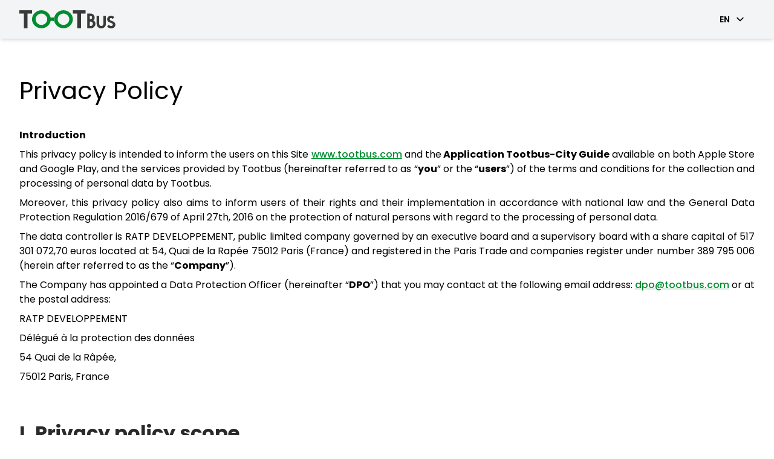

--- FILE ---
content_type: text/html;charset=utf-8
request_url: https://www.tootbus.com/en/page/privacy-policy
body_size: 34350
content:
<!DOCTYPE html><html  lang="en_GB" data-capo=""><head><meta charset="utf-8">
<meta name="viewport" content="width=device-width, initial-scale=1.0, maximum-scale=5.0, user-scalable=yes, viewport-fit=cover">
<title>Privacy Policy | Tootbus</title>
<script async src="https://utt.impactcdn.com/A3638639-5974-469e-83a9-054ca3583f1d1.js" type="text/javascript" data-hid="134da4a"></script>
<style> @font-face { font-family: "Poppins fallback"; src: local("Noto Sans"); size-adjust: 105.4852%; ascent-override: 99.54%; descent-override: 33.18%; line-gap-override: 9.48%; } @font-face { font-family: "Poppins fallback"; src: local("Arial"); size-adjust: 112.1577%; ascent-override: 93.6182%; descent-override: 31.2061%; line-gap-override: 8.916%; } @font-face { font-family: "Poppins fallback"; src: local("Helvetica Neue"); size-adjust: 111.1111%; ascent-override: 94.5%; descent-override: 31.5%; line-gap-override: 9%; } @font-face { font-family: "Poppins fallback"; src: local("Roboto"); size-adjust: 112.404%; ascent-override: 93.4131%; descent-override: 31.1377%; line-gap-override: 8.8965%; } @font-face { font-family: "Poppins fallback"; src: local("Segoe UI"); size-adjust: 112.7753%; ascent-override: 93.1055%; descent-override: 31.0352%; line-gap-override: 8.8672%; } @font-face { font-family: "Poppins fallback"; src: local("Noto Sans"); size-adjust: 105.4852%; ascent-override: 99.54%; descent-override: 33.18%; line-gap-override: 9.48%; } @font-face { font-family: "Poppins fallback"; src: local("Arial"); size-adjust: 112.1577%; ascent-override: 93.6182%; descent-override: 31.2061%; line-gap-override: 8.916%; } @font-face { font-family: "Poppins fallback"; src: local("Helvetica Neue"); size-adjust: 111.1111%; ascent-override: 94.5%; descent-override: 31.5%; line-gap-override: 9%; } @font-face { font-family: "Poppins fallback"; src: local("Roboto"); size-adjust: 112.404%; ascent-override: 93.4131%; descent-override: 31.1377%; line-gap-override: 8.8965%; } @font-face { font-family: "Poppins fallback"; src: local("Segoe UI"); size-adjust: 112.7753%; ascent-override: 93.1055%; descent-override: 31.0352%; line-gap-override: 8.8672%; } @font-face { font-family: "Poppins fallback"; src: local("Noto Sans"); size-adjust: 105.4852%; ascent-override: 99.54%; descent-override: 33.18%; line-gap-override: 9.48%; } @font-face { font-family: "Poppins fallback"; src: local("Arial"); size-adjust: 112.1577%; ascent-override: 93.6182%; descent-override: 31.2061%; line-gap-override: 8.916%; } @font-face { font-family: "Poppins fallback"; src: local("Helvetica Neue"); size-adjust: 111.1111%; ascent-override: 94.5%; descent-override: 31.5%; line-gap-override: 9%; } @font-face { font-family: "Poppins fallback"; src: local("Roboto"); size-adjust: 112.404%; ascent-override: 93.4131%; descent-override: 31.1377%; line-gap-override: 8.8965%; } @font-face { font-family: "Poppins fallback"; src: local("Segoe UI"); size-adjust: 112.7753%; ascent-override: 93.1055%; descent-override: 31.0352%; line-gap-override: 8.8672%; } @font-face { font-family: "Poppins fallback"; src: local("Noto Sans"); size-adjust: 105.4852%; ascent-override: 99.54%; descent-override: 33.18%; line-gap-override: 9.48%; } @font-face { font-family: "Poppins fallback"; src: local("Arial"); size-adjust: 112.1577%; ascent-override: 93.6182%; descent-override: 31.2061%; line-gap-override: 8.916%; } @font-face { font-family: "Poppins fallback"; src: local("Helvetica Neue"); size-adjust: 111.1111%; ascent-override: 94.5%; descent-override: 31.5%; line-gap-override: 9%; } @font-face { font-family: "Poppins fallback"; src: local("Roboto"); size-adjust: 112.404%; ascent-override: 93.4131%; descent-override: 31.1377%; line-gap-override: 8.8965%; } @font-face { font-family: "Poppins fallback"; src: local("Segoe UI"); size-adjust: 112.7753%; ascent-override: 93.1055%; descent-override: 31.0352%; line-gap-override: 8.8672%; } @font-face { font-family: "Poppins fallback"; src: local("Noto Sans"); size-adjust: 105.4852%; ascent-override: 99.54%; descent-override: 33.18%; line-gap-override: 9.48%; } @font-face { font-family: "Poppins fallback"; src: local("Arial"); size-adjust: 112.1577%; ascent-override: 93.6182%; descent-override: 31.2061%; line-gap-override: 8.916%; } @font-face { font-family: "Poppins fallback"; src: local("Helvetica Neue"); size-adjust: 111.1111%; ascent-override: 94.5%; descent-override: 31.5%; line-gap-override: 9%; } @font-face { font-family: "Poppins fallback"; src: local("Roboto"); size-adjust: 112.404%; ascent-override: 93.4131%; descent-override: 31.1377%; line-gap-override: 8.8965%; } @font-face { font-family: "Poppins fallback"; src: local("Segoe UI"); size-adjust: 112.7753%; ascent-override: 93.1055%; descent-override: 31.0352%; line-gap-override: 8.8672%; } @font-face { font-family: "Poppins fallback"; src: local("Noto Sans"); size-adjust: 105.4852%; ascent-override: 99.54%; descent-override: 33.18%; line-gap-override: 9.48%; } @font-face { font-family: "Poppins fallback"; src: local("Arial"); size-adjust: 112.1577%; ascent-override: 93.6182%; descent-override: 31.2061%; line-gap-override: 8.916%; } @font-face { font-family: "Poppins fallback"; src: local("Helvetica Neue"); size-adjust: 111.1111%; ascent-override: 94.5%; descent-override: 31.5%; line-gap-override: 9%; } @font-face { font-family: "Poppins fallback"; src: local("Roboto"); size-adjust: 112.404%; ascent-override: 93.4131%; descent-override: 31.1377%; line-gap-override: 8.8965%; } @font-face { font-family: "Poppins fallback"; src: local("Segoe UI"); size-adjust: 112.7753%; ascent-override: 93.1055%; descent-override: 31.0352%; line-gap-override: 8.8672%; } @font-face { font-family: "Poppins fallback"; src: local("Noto Sans"); size-adjust: 105.4852%; ascent-override: 99.54%; descent-override: 33.18%; line-gap-override: 9.48%; } @font-face { font-family: "Poppins fallback"; src: local("Arial"); size-adjust: 112.1577%; ascent-override: 93.6182%; descent-override: 31.2061%; line-gap-override: 8.916%; } @font-face { font-family: "Poppins fallback"; src: local("Helvetica Neue"); size-adjust: 111.1111%; ascent-override: 94.5%; descent-override: 31.5%; line-gap-override: 9%; } @font-face { font-family: "Poppins fallback"; src: local("Roboto"); size-adjust: 112.404%; ascent-override: 93.4131%; descent-override: 31.1377%; line-gap-override: 8.8965%; } @font-face { font-family: "Poppins fallback"; src: local("Segoe UI"); size-adjust: 112.7753%; ascent-override: 93.1055%; descent-override: 31.0352%; line-gap-override: 8.8672%; } @font-face { font-family: "Poppins fallback"; src: local("Noto Sans"); size-adjust: 105.4852%; ascent-override: 99.54%; descent-override: 33.18%; line-gap-override: 9.48%; } @font-face { font-family: "Poppins fallback"; src: local("Arial"); size-adjust: 112.1577%; ascent-override: 93.6182%; descent-override: 31.2061%; line-gap-override: 8.916%; } @font-face { font-family: "Poppins fallback"; src: local("Helvetica Neue"); size-adjust: 111.1111%; ascent-override: 94.5%; descent-override: 31.5%; line-gap-override: 9%; } @font-face { font-family: "Poppins fallback"; src: local("Roboto"); size-adjust: 112.404%; ascent-override: 93.4131%; descent-override: 31.1377%; line-gap-override: 8.8965%; } @font-face { font-family: "Poppins fallback"; src: local("Segoe UI"); size-adjust: 112.7753%; ascent-override: 93.1055%; descent-override: 31.0352%; line-gap-override: 8.8672%; } @font-face { font-family: "Poppins fallback"; src: local("Noto Sans"); size-adjust: 105.4852%; ascent-override: 99.54%; descent-override: 33.18%; line-gap-override: 9.48%; } @font-face { font-family: "Poppins fallback"; src: local("Arial"); size-adjust: 112.1577%; ascent-override: 93.6182%; descent-override: 31.2061%; line-gap-override: 8.916%; } @font-face { font-family: "Poppins fallback"; src: local("Helvetica Neue"); size-adjust: 111.1111%; ascent-override: 94.5%; descent-override: 31.5%; line-gap-override: 9%; } @font-face { font-family: "Poppins fallback"; src: local("Roboto"); size-adjust: 112.404%; ascent-override: 93.4131%; descent-override: 31.1377%; line-gap-override: 8.8965%; } @font-face { font-family: "Poppins fallback"; src: local("Segoe UI"); size-adjust: 112.7753%; ascent-override: 93.1055%; descent-override: 31.0352%; line-gap-override: 8.8672%; } @font-face { font-family: "Poppins fallback"; src: local("Noto Sans"); size-adjust: 105.4852%; ascent-override: 99.54%; descent-override: 33.18%; line-gap-override: 9.48%; } @font-face { font-family: "Poppins fallback"; src: local("Arial"); size-adjust: 112.1577%; ascent-override: 93.6182%; descent-override: 31.2061%; line-gap-override: 8.916%; } @font-face { font-family: "Poppins fallback"; src: local("Helvetica Neue"); size-adjust: 111.1111%; ascent-override: 94.5%; descent-override: 31.5%; line-gap-override: 9%; } @font-face { font-family: "Poppins fallback"; src: local("Roboto"); size-adjust: 112.404%; ascent-override: 93.4131%; descent-override: 31.1377%; line-gap-override: 8.8965%; } @font-face { font-family: "Poppins fallback"; src: local("Segoe UI"); size-adjust: 112.7753%; ascent-override: 93.1055%; descent-override: 31.0352%; line-gap-override: 8.8672%; } @font-face { font-family: "Poppins fallback"; src: local("Noto Sans"); size-adjust: 105.4852%; ascent-override: 99.54%; descent-override: 33.18%; line-gap-override: 9.48%; } @font-face { font-family: "Poppins fallback"; src: local("Arial"); size-adjust: 112.1577%; ascent-override: 93.6182%; descent-override: 31.2061%; line-gap-override: 8.916%; } @font-face { font-family: "Poppins fallback"; src: local("Helvetica Neue"); size-adjust: 111.1111%; ascent-override: 94.5%; descent-override: 31.5%; line-gap-override: 9%; } @font-face { font-family: "Poppins fallback"; src: local("Roboto"); size-adjust: 112.404%; ascent-override: 93.4131%; descent-override: 31.1377%; line-gap-override: 8.8965%; } @font-face { font-family: "Poppins fallback"; src: local("Segoe UI"); size-adjust: 112.7753%; ascent-override: 93.1055%; descent-override: 31.0352%; line-gap-override: 8.8672%; } @font-face { font-family: "Poppins fallback"; src: local("Noto Sans"); size-adjust: 105.4852%; ascent-override: 99.54%; descent-override: 33.18%; line-gap-override: 9.48%; } @font-face { font-family: "Poppins fallback"; src: local("Arial"); size-adjust: 112.1577%; ascent-override: 93.6182%; descent-override: 31.2061%; line-gap-override: 8.916%; } @font-face { font-family: "Poppins fallback"; src: local("Helvetica Neue"); size-adjust: 111.1111%; ascent-override: 94.5%; descent-override: 31.5%; line-gap-override: 9%; } @font-face { font-family: "Poppins fallback"; src: local("Roboto"); size-adjust: 112.404%; ascent-override: 93.4131%; descent-override: 31.1377%; line-gap-override: 8.8965%; } @font-face { font-family: "Poppins fallback"; src: local("Segoe UI"); size-adjust: 112.7753%; ascent-override: 93.1055%; descent-override: 31.0352%; line-gap-override: 8.8672%; } @font-face { font-family: "Playlist fallback"; src: local("Noto Sans"); size-adjust: 75.3165%; ascent-override: 135.5613%; descent-override: 62.4034%; line-gap-override: 2.7882%; } @font-face { font-family: "Playlist fallback"; src: local("Arial"); size-adjust: 80.0806%; ascent-override: 127.4965%; descent-override: 58.6909%; line-gap-override: 2.6224%; } @font-face { font-family: "Playlist fallback"; src: local("Helvetica Neue"); size-adjust: 79.3333%; ascent-override: 128.6975%; descent-override: 59.2437%; line-gap-override: 2.6471%; } @font-face { font-family: "Playlist fallback"; src: local("Roboto"); size-adjust: 80.2564%; ascent-override: 127.2172%; descent-override: 58.5623%; line-gap-override: 2.6166%; } @font-face { font-family: "Playlist fallback"; src: local("Segoe UI"); size-adjust: 80.5216%; ascent-override: 126.7983%; descent-override: 58.3694%; line-gap-override: 2.608%; } @font-face { font-family: "Poly fallback"; src: local("Noto Sans"); size-adjust: 94.0928%; ascent-override: 102.452%; descent-override: 23.8063%; line-gap-override: 0%; } @font-face { font-family: "Poly fallback"; src: local("Arial"); size-adjust: 100.0447%; ascent-override: 96.3569%; descent-override: 22.39%; line-gap-override: 0%; } @font-face { font-family: "Poly fallback"; src: local("Helvetica Neue"); size-adjust: 99.1111%; ascent-override: 97.2646%; descent-override: 22.6009%; line-gap-override: 0%; } @font-face { font-family: "Poly fallback"; src: local("Roboto"); size-adjust: 100.2643%; ascent-override: 96.1459%; descent-override: 22.3409%; line-gap-override: 0%; } @font-face { font-family: "Poly fallback"; src: local("Segoe UI"); size-adjust: 100.5956%; ascent-override: 95.8292%; descent-override: 22.2674%; line-gap-override: 0%; } @font-face { font-family: "Atma fallback"; src: local("Noto Sans"); size-adjust: 79.1139%; ascent-override: 139.1664%; descent-override: 65.4752%; line-gap-override: 0%; } @font-face { font-family: "Atma fallback"; src: local("Arial"); size-adjust: 84.1183%; ascent-override: 130.8871%; descent-override: 61.5799%; line-gap-override: 0%; } @font-face { font-family: "Atma fallback"; src: local("Helvetica Neue"); size-adjust: 83.3333%; ascent-override: 132.12%; descent-override: 62.16%; line-gap-override: 0%; } @font-face { font-family: "Atma fallback"; src: local("Roboto"); size-adjust: 84.303%; ascent-override: 130.6004%; descent-override: 61.4451%; line-gap-override: 0%; } @font-face { font-family: "Atma fallback"; src: local("Segoe UI"); size-adjust: 84.5815%; ascent-override: 130.1703%; descent-override: 61.2427%; line-gap-override: 0%; } @font-face { font-family: "Atma fallback"; src: local("Noto Sans"); size-adjust: 79.1139%; ascent-override: 139.1664%; descent-override: 65.4752%; line-gap-override: 0%; } @font-face { font-family: "Atma fallback"; src: local("Arial"); size-adjust: 84.1183%; ascent-override: 130.8871%; descent-override: 61.5799%; line-gap-override: 0%; } @font-face { font-family: "Atma fallback"; src: local("Helvetica Neue"); size-adjust: 83.3333%; ascent-override: 132.12%; descent-override: 62.16%; line-gap-override: 0%; } @font-face { font-family: "Atma fallback"; src: local("Roboto"); size-adjust: 84.303%; ascent-override: 130.6004%; descent-override: 61.4451%; line-gap-override: 0%; } @font-face { font-family: "Atma fallback"; src: local("Segoe UI"); size-adjust: 84.5815%; ascent-override: 130.1703%; descent-override: 61.2427%; line-gap-override: 0%; } @font-face { font-family: "Atma fallback"; src: local("Noto Sans"); size-adjust: 79.1139%; ascent-override: 139.1664%; descent-override: 65.4752%; line-gap-override: 0%; } @font-face { font-family: "Atma fallback"; src: local("Arial"); size-adjust: 84.1183%; ascent-override: 130.8871%; descent-override: 61.5799%; line-gap-override: 0%; } @font-face { font-family: "Atma fallback"; src: local("Helvetica Neue"); size-adjust: 83.3333%; ascent-override: 132.12%; descent-override: 62.16%; line-gap-override: 0%; } @font-face { font-family: "Atma fallback"; src: local("Roboto"); size-adjust: 84.303%; ascent-override: 130.6004%; descent-override: 61.4451%; line-gap-override: 0%; } @font-face { font-family: "Atma fallback"; src: local("Segoe UI"); size-adjust: 84.5815%; ascent-override: 130.1703%; descent-override: 61.2427%; line-gap-override: 0%; } @font-face { font-family: "Atma fallback"; src: local("Noto Sans"); size-adjust: 79.1139%; ascent-override: 139.1664%; descent-override: 65.4752%; line-gap-override: 0%; } @font-face { font-family: "Atma fallback"; src: local("Arial"); size-adjust: 84.1183%; ascent-override: 130.8871%; descent-override: 61.5799%; line-gap-override: 0%; } @font-face { font-family: "Atma fallback"; src: local("Helvetica Neue"); size-adjust: 83.3333%; ascent-override: 132.12%; descent-override: 62.16%; line-gap-override: 0%; } @font-face { font-family: "Atma fallback"; src: local("Roboto"); size-adjust: 84.303%; ascent-override: 130.6004%; descent-override: 61.4451%; line-gap-override: 0%; } @font-face { font-family: "Atma fallback"; src: local("Segoe UI"); size-adjust: 84.5815%; ascent-override: 130.1703%; descent-override: 61.2427%; line-gap-override: 0%; } @font-face { font-family: "Atma fallback"; src: local("Noto Sans"); size-adjust: 79.1139%; ascent-override: 139.1664%; descent-override: 65.4752%; line-gap-override: 0%; } @font-face { font-family: "Atma fallback"; src: local("Arial"); size-adjust: 84.1183%; ascent-override: 130.8871%; descent-override: 61.5799%; line-gap-override: 0%; } @font-face { font-family: "Atma fallback"; src: local("Helvetica Neue"); size-adjust: 83.3333%; ascent-override: 132.12%; descent-override: 62.16%; line-gap-override: 0%; } @font-face { font-family: "Atma fallback"; src: local("Roboto"); size-adjust: 84.303%; ascent-override: 130.6004%; descent-override: 61.4451%; line-gap-override: 0%; } @font-face { font-family: "Atma fallback"; src: local("Segoe UI"); size-adjust: 84.5815%; ascent-override: 130.1703%; descent-override: 61.2427%; line-gap-override: 0%; } @font-face { font-family: "Atma fallback"; src: local("Noto Sans"); size-adjust: 79.1139%; ascent-override: 139.1664%; descent-override: 65.4752%; line-gap-override: 0%; } @font-face { font-family: "Atma fallback"; src: local("Arial"); size-adjust: 84.1183%; ascent-override: 130.8871%; descent-override: 61.5799%; line-gap-override: 0%; } @font-face { font-family: "Atma fallback"; src: local("Helvetica Neue"); size-adjust: 83.3333%; ascent-override: 132.12%; descent-override: 62.16%; line-gap-override: 0%; } @font-face { font-family: "Atma fallback"; src: local("Roboto"); size-adjust: 84.303%; ascent-override: 130.6004%; descent-override: 61.4451%; line-gap-override: 0%; } @font-face { font-family: "Atma fallback"; src: local("Segoe UI"); size-adjust: 84.5815%; ascent-override: 130.1703%; descent-override: 61.2427%; line-gap-override: 0%; } @font-face { font-family: "Atma fallback"; src: local("Noto Sans"); size-adjust: 79.1139%; ascent-override: 139.1664%; descent-override: 65.4752%; line-gap-override: 0%; } @font-face { font-family: "Atma fallback"; src: local("Arial"); size-adjust: 84.1183%; ascent-override: 130.8871%; descent-override: 61.5799%; line-gap-override: 0%; } @font-face { font-family: "Atma fallback"; src: local("Helvetica Neue"); size-adjust: 83.3333%; ascent-override: 132.12%; descent-override: 62.16%; line-gap-override: 0%; } @font-face { font-family: "Atma fallback"; src: local("Roboto"); size-adjust: 84.303%; ascent-override: 130.6004%; descent-override: 61.4451%; line-gap-override: 0%; } @font-face { font-family: "Atma fallback"; src: local("Segoe UI"); size-adjust: 84.5815%; ascent-override: 130.1703%; descent-override: 61.2427%; line-gap-override: 0%; } @font-face { font-family: "Atma fallback"; src: local("Noto Sans"); size-adjust: 79.1139%; ascent-override: 139.1664%; descent-override: 65.4752%; line-gap-override: 0%; } @font-face { font-family: "Atma fallback"; src: local("Arial"); size-adjust: 84.1183%; ascent-override: 130.8871%; descent-override: 61.5799%; line-gap-override: 0%; } @font-face { font-family: "Atma fallback"; src: local("Helvetica Neue"); size-adjust: 83.3333%; ascent-override: 132.12%; descent-override: 62.16%; line-gap-override: 0%; } @font-face { font-family: "Atma fallback"; src: local("Roboto"); size-adjust: 84.303%; ascent-override: 130.6004%; descent-override: 61.4451%; line-gap-override: 0%; } @font-face { font-family: "Atma fallback"; src: local("Segoe UI"); size-adjust: 84.5815%; ascent-override: 130.1703%; descent-override: 61.2427%; line-gap-override: 0%; } @font-face { font-family: "Atma fallback"; src: local("Noto Sans"); size-adjust: 79.1139%; ascent-override: 139.1664%; descent-override: 65.4752%; line-gap-override: 0%; } @font-face { font-family: "Atma fallback"; src: local("Arial"); size-adjust: 84.1183%; ascent-override: 130.8871%; descent-override: 61.5799%; line-gap-override: 0%; } @font-face { font-family: "Atma fallback"; src: local("Helvetica Neue"); size-adjust: 83.3333%; ascent-override: 132.12%; descent-override: 62.16%; line-gap-override: 0%; } @font-face { font-family: "Atma fallback"; src: local("Roboto"); size-adjust: 84.303%; ascent-override: 130.6004%; descent-override: 61.4451%; line-gap-override: 0%; } @font-face { font-family: "Atma fallback"; src: local("Segoe UI"); size-adjust: 84.5815%; ascent-override: 130.1703%; descent-override: 61.2427%; line-gap-override: 0%; } @font-face { font-family: "Atma fallback"; src: local("Noto Sans"); size-adjust: 79.1139%; ascent-override: 139.1664%; descent-override: 65.4752%; line-gap-override: 0%; } @font-face { font-family: "Atma fallback"; src: local("Arial"); size-adjust: 84.1183%; ascent-override: 130.8871%; descent-override: 61.5799%; line-gap-override: 0%; } @font-face { font-family: "Atma fallback"; src: local("Helvetica Neue"); size-adjust: 83.3333%; ascent-override: 132.12%; descent-override: 62.16%; line-gap-override: 0%; } @font-face { font-family: "Atma fallback"; src: local("Roboto"); size-adjust: 84.303%; ascent-override: 130.6004%; descent-override: 61.4451%; line-gap-override: 0%; } @font-face { font-family: "Atma fallback"; src: local("Segoe UI"); size-adjust: 84.5815%; ascent-override: 130.1703%; descent-override: 61.2427%; line-gap-override: 0%; } @font-face { font-family: "Atma fallback"; src: local("Noto Sans"); size-adjust: 79.1139%; ascent-override: 139.1664%; descent-override: 65.4752%; line-gap-override: 0%; } @font-face { font-family: "Atma fallback"; src: local("Arial"); size-adjust: 84.1183%; ascent-override: 130.8871%; descent-override: 61.5799%; line-gap-override: 0%; } @font-face { font-family: "Atma fallback"; src: local("Helvetica Neue"); size-adjust: 83.3333%; ascent-override: 132.12%; descent-override: 62.16%; line-gap-override: 0%; } @font-face { font-family: "Atma fallback"; src: local("Roboto"); size-adjust: 84.303%; ascent-override: 130.6004%; descent-override: 61.4451%; line-gap-override: 0%; } @font-face { font-family: "Atma fallback"; src: local("Segoe UI"); size-adjust: 84.5815%; ascent-override: 130.1703%; descent-override: 61.2427%; line-gap-override: 0%; } @font-face { font-family: "Atma fallback"; src: local("Noto Sans"); size-adjust: 79.1139%; ascent-override: 139.1664%; descent-override: 65.4752%; line-gap-override: 0%; } @font-face { font-family: "Atma fallback"; src: local("Arial"); size-adjust: 84.1183%; ascent-override: 130.8871%; descent-override: 61.5799%; line-gap-override: 0%; } @font-face { font-family: "Atma fallback"; src: local("Helvetica Neue"); size-adjust: 83.3333%; ascent-override: 132.12%; descent-override: 62.16%; line-gap-override: 0%; } @font-face { font-family: "Atma fallback"; src: local("Roboto"); size-adjust: 84.303%; ascent-override: 130.6004%; descent-override: 61.4451%; line-gap-override: 0%; } @font-face { font-family: "Atma fallback"; src: local("Segoe UI"); size-adjust: 84.5815%; ascent-override: 130.1703%; descent-override: 61.2427%; line-gap-override: 0%; } @font-face { font-family: "Atma fallback"; src: local("Noto Sans"); size-adjust: 79.1139%; ascent-override: 139.1664%; descent-override: 65.4752%; line-gap-override: 0%; } @font-face { font-family: "Atma fallback"; src: local("Arial"); size-adjust: 84.1183%; ascent-override: 130.8871%; descent-override: 61.5799%; line-gap-override: 0%; } @font-face { font-family: "Atma fallback"; src: local("Helvetica Neue"); size-adjust: 83.3333%; ascent-override: 132.12%; descent-override: 62.16%; line-gap-override: 0%; } @font-face { font-family: "Atma fallback"; src: local("Roboto"); size-adjust: 84.303%; ascent-override: 130.6004%; descent-override: 61.4451%; line-gap-override: 0%; } @font-face { font-family: "Atma fallback"; src: local("Segoe UI"); size-adjust: 84.5815%; ascent-override: 130.1703%; descent-override: 61.2427%; line-gap-override: 0%; } @font-face { font-family: "Poller One fallback"; src: local("Noto Sans"); size-adjust: 131.0324%; ascent-override: 71.5472%; descent-override: 19.1538%; line-gap-override: 0%; } @font-face { font-family: "Poller One fallback"; src: local("Arial"); size-adjust: 139.3209%; ascent-override: 67.2907%; descent-override: 18.0143%; line-gap-override: 0%; } @font-face { font-family: "Poller One fallback"; src: local("Helvetica Neue"); size-adjust: 138.0208%; ascent-override: 67.9245%; descent-override: 18.184%; line-gap-override: 0%; } @font-face { font-family: "Poller One fallback"; src: local("Roboto"); size-adjust: 139.6268%; ascent-override: 67.1433%; descent-override: 17.9748%; line-gap-override: 0%; } @font-face { font-family: "Poller One fallback"; src: local("Segoe UI"); size-adjust: 140.0881%; ascent-override: 66.9222%; descent-override: 17.9156%; line-gap-override: 0%; } @font-face { font-family: "Material Symbols Outlined fallback"; src: local("Noto Sans"); size-adjust: 210.9705%; ascent-override: 52.14%; descent-override: 4.74%; line-gap-override: 0%; } @font-face { font-family: "Material Symbols Outlined fallback"; src: local("Arial"); size-adjust: 224.3154%; ascent-override: 49.0381%; descent-override: 4.458%; line-gap-override: 0%; } @font-face { font-family: "Material Symbols Outlined fallback"; src: local("Helvetica Neue"); size-adjust: 222.2222%; ascent-override: 49.5%; descent-override: 4.5%; line-gap-override: 0%; } @font-face { font-family: "Material Symbols Outlined fallback"; src: local("Roboto"); size-adjust: 224.8079%; ascent-override: 48.9307%; descent-override: 4.4482%; line-gap-override: 0%; } @font-face { font-family: "Material Symbols Outlined fallback"; src: local("Segoe UI"); size-adjust: 225.5507%; ascent-override: 48.7695%; descent-override: 4.4336%; line-gap-override: 0%; } </style>
<style>@layer maz-ui-reset, maz-ui-theme, maz-ui-animations, maz-ui-utilities;@layer maz-ui-reset{.m-reset-css,.m-reset-css *,.m-reset-css:after,.m-reset-css:before{border:0 solid;box-sizing:border-box}.m-reset-css button,.m-reset-css:is(button){background-color:inherit;padding:inherit}.m-reset-css button,.m-reset-css input,.m-reset-css optgroup,.m-reset-css select,.m-reset-css textarea,.m-reset-css:is(button),.m-reset-css:is(input),.m-reset-css:is(optgroup),.m-reset-css:is(select),.m-reset-css:is(textarea){color:inherit;font-family:inherit;font-feature-settings:inherit;font-size:100%;font-variation-settings:inherit;font-weight:inherit;letter-spacing:inherit;line-height:inherit;margin:0}}@layer maz-ui-theme{:root{--maz-color-white:#fff;--maz-color-white-contrast:#000;--maz-color-black:#000;--maz-color-black-contrast:#fff;--maz-color-primary-50:#e6f2ff;--maz-color-primary-100:#bddeff;--maz-color-primary-200:#94c9ff;--maz-color-primary-300:#6bb5ff;--maz-color-primary-400:#47a3ff;--maz-color-primary:#1f8fff;--maz-color-primary-600:#1975d2;--maz-color-primary-700:#145ca3;--maz-color-primary-800:#0e4277;--maz-color-primary-900:#092b4e;--maz-color-primary-alpha:rgba(31,143,255,.6);--maz-color-primary-alpha-20:rgba(31,143,255,.2);--maz-color-primary-alpha-10:rgba(31,143,255,.1);--maz-color-primary-alpha-05:rgba(31,143,255,.05);--maz-color-primary-contrast:#fff;--maz-color-secondary-50:#e2f9f3;--maz-color-secondary-100:#bbf1e3;--maz-color-secondary-200:#95e9d3;--maz-color-secondary-300:#6be1c1;--maz-color-secondary-400:#45d9b1;--maz-color-secondary:#1cce9f;--maz-color-secondary-600:#17ab83;--maz-color-secondary-700:#128768;--maz-color-secondary-800:#0d634c;--maz-color-secondary-900:#083f31;--maz-color-secondary-alpha:rgba(28,206,159,.6);--maz-color-secondary-alpha-20:rgba(28,206,159,.2);--maz-color-secondary-alpha-10:rgba(28,206,159,.1);--maz-color-secondary-alpha-05:rgba(28,206,159,.05);--maz-color-secondary-contrast:#fff;--maz-color-info-50:#e4f4f7;--maz-color-info-100:#b8e3ea;--maz-color-info-200:#92d3dd;--maz-color-info-300:#67c2d0;--maz-color-info-400:#40b3c4;--maz-color-info:#17a4ba;--maz-color-info-600:#13889a;--maz-color-info-700:#0f6876;--maz-color-info-800:#0b4c56;--maz-color-info-900:#073036;--maz-color-info-alpha:rgba(23,164,186,.6);--maz-color-info-alpha-20:rgba(23,164,186,.2);--maz-color-info-alpha-10:rgba(23,164,186,.1);--maz-color-info-alpha-05:rgba(23,164,186,.05);--maz-color-info-contrast:#fff;--maz-color-success-50:#f3f9e6;--maz-color-success-100:#e1f0c1;--maz-color-success-200:#cee79d;--maz-color-success-300:#bedf7c;--maz-color-success-400:#acd657;--maz-color-success:#99cd32;--maz-color-success-600:#7ea829;--maz-color-success-700:#658722;--maz-color-success-800:#496218;--maz-color-success-900:#2e3e0f;--maz-color-success-alpha:rgba(153,205,50,.6);--maz-color-success-alpha-20:rgba(153,205,50,.2);--maz-color-success-alpha-10:rgba(153,205,50,.1);--maz-color-success-alpha-05:rgba(153,205,50,.05);--maz-color-success-contrast:#212427;--maz-color-warning-50:#fff7e6;--maz-color-warning-100:#feeac3;--maz-color-warning-200:#fede9f;--maz-color-warning-300:#fdd077;--maz-color-warning-400:#fdc553;--maz-color-warning:#fcb831;--maz-color-warning-600:#d29928;--maz-color-warning-700:#a27720;--maz-color-warning-800:#785817;--maz-color-warning-900:#4d380f;--maz-color-warning-alpha:rgba(252,184,49,.6);--maz-color-warning-alpha-20:rgba(252,184,49,.2);--maz-color-warning-alpha-10:rgba(252,184,49,.1);--maz-color-warning-alpha-05:rgba(252,184,49,.05);--maz-color-warning-contrast:#212427;--maz-color-danger-50:#ffebeb;--maz-color-danger-100:#ffd2d1;--maz-color-danger-200:#ffbab8;--maz-color-danger-300:#ffa09e;--maz-color-danger-400:#ff8785;--maz-color-danger:#ff6e6b;--maz-color-danger-600:#d25856;--maz-color-danger-700:#a54745;--maz-color-danger-800:#7b3332;--maz-color-danger-900:#4c2020;--maz-color-danger-alpha:hsla(1,100%,71%,.6);--maz-color-danger-alpha-20:hsla(1,100%,71%,.2);--maz-color-danger-alpha-10:hsla(1,100%,71%,.1);--maz-color-danger-alpha-05:hsla(1,100%,71%,.05);--maz-color-danger-contrast:#fff;--maz-color-text-light:#d9d9d9;--maz-color-muted-light:rgba(0,0,0,.54);--maz-color-text-dark:#212427;--maz-color-muted-dark:hsla(0,0%,89%,.54);--maz-bg-overlay:rgba(0,0,0,.3);--maz-bg-color-light-lighter:#f7f7f7;--maz-bg-color-light-light:#f0f0f0;--maz-bg-color-light:#fff;--maz-bg-color-light-dark:#e8e8e8;--maz-bg-color-light-darker:#e0e0e0;--maz-bg-color-dark-lighter:#35364b;--maz-bg-color-dark-light:#2a2b3c;--maz-bg-color-dark:#20212c;--maz-bg-color-dark-dark:#1a1a23;--maz-bg-color-dark-darker:#0f0f15;--maz-border-width:0.063rem;--maz-border-color:#e5e7eb;--maz-border-radius:0.7rem;--maz-font-family:system-ui,-apple-system,blinkmacsystemfont,"Segoe UI",roboto,oxygen,ubuntu,cantarell,"Fira Sans","Droid Sans","Helvetica Neue",sans-serif;--maz-color-text:var(--maz-color-text-dark);--maz-color-muted:var(--maz-color-muted-light);--maz-color-bg-light:var(--maz-bg-color-light-light);--maz-color-bg-lighter:var(--maz-bg-color-light-lighter);--maz-color-bg:var(--maz-bg-color-light);--maz-color-bg-dark:var(--maz-bg-color-light-dark);--maz-color-bg-darker:var(--maz-bg-color-light-darker);--maz-color-bg-theme:var(--maz-bg-color-dark);--maz-color-bg-theme-hover:var(--maz-bg-color-dark-lighter)}[class~=dark]{--maz-color-text:var(--maz-color-text-light);--maz-color-muted:var(--maz-color-muted-dark);--maz-color-bg-light:var(--maz-bg-color-dark-light);--maz-color-bg-lighter:var(--maz-bg-color-dark-lighter);--maz-color-bg:var(--maz-bg-color-dark);--maz-color-bg-dark:var(--maz-bg-color-dark-dark);--maz-color-bg-darker:var(--maz-bg-color-dark-darker);--maz-color-bg-theme:var(--maz-bg-color-light);--maz-color-bg-theme-hover:var(--maz-bg-color-light-darker)}}@layer maz-ui-utilities{:root{--maz-container-padding-mobile:1rem;--maz-container-padding-tablet:2rem;--maz-container-padding-desktop:2.5rem;--maz-container-padding-value:var(--maz-container-padding-mobile);--maz-container-width:calc(100% - var(--maz-container-padding-value)*2);--maz-container-padding:calc(50% - var(--maz-container-width)/2);--maz-container-max-width:1440px}@media only screen and (width >= 1520px){:root{--maz-container-width:var(--maz-container-max-width)}}@media (min-width:576px){:root{--maz-container-padding-value:var(--maz-container-padding-tablet)}}@media (min-width:1024px){:root{--maz-container-padding-value:var(--maz-container-padding-desktop)}}}@layer maz-ui-animations{.maz-scale-enter-active,.maz-scale-leave-active{opacity:1;transition:all .2s cubic-bezier(.4,.52,.26,.9);z-index:1}.maz-scale-enter-from,.maz-scale-leave-to{opacity:.4;transform:scale(0);z-index:1}.maz-scale-fade-enter-active,.maz-scale-fade-leave-active{opacity:1;transition:all .2s cubic-bezier(.4,.52,.26,.9);z-index:1}.maz-scale-fade-enter-from,.maz-scale-fade-leave-to{opacity:0;transform:scale(.5);z-index:1}.maz-scale-loading-enter-active,.maz-scale-loading-enter-active .app-loader__content,.maz-scale-loading-leave-active,.maz-scale-loading-leave-active .app-loader__content{opacity:1;transition:all .5s cubic-bezier(.4,.52,.26,.9)}.maz-scale-loading-enter-active .app-loader__content,.maz-scale-loading-leave-active .app-loader__content{transform:scale(1);z-index:1}.maz-scale-loading-enter-from .app-loader__content,.maz-scale-loading-leave-to .app-loader__content{opacity:.4;transform:scale(0);z-index:1}.maz-scale-loading-enter-from,.maz-scale-loading-leave-to{opacity:0;transition:all .5s cubic-bezier(.4,.52,.26,.9)}.maz-slidevnext-enter-active,.maz-slidevnext-leave-active,.maz-slidevprev-enter-active,.maz-slidevprev-leave-active{position:absolute;transition:all .2s}.maz-slidevnext-enter-from,.maz-slidevprev-leave-to{opacity:0;transform:translateY(100%)}.maz-slidevnext-leave-to,.maz-slidevprev-enter-from{opacity:0;transform:translateY(-100%)}.maz-slide-enter-active,.maz-slide-leave-active{opacity:1;transform:translateY(0);transition:all .2s ease-in-out;z-index:998}.maz-slide-enter-from,.maz-slide-leave-to{opacity:0;transform:translateY(-20px);z-index:998}.maz-slideinvert-enter-active,.maz-slideinvert-leave-active{opacity:1;transform:translateY(0);transition:all .2s ease-in-out;z-index:998}.maz-slideinvert-enter-from,.maz-slideinvert-leave-to{opacity:0;transform:translateY(40px);z-index:998}.maz-tags-enter-active,.maz-tags-leave-active{opacity:1;transform:translateX(0);transition:all .2s ease-in-out}.maz-tags-enter-from,.maz-tags-leave-to{opacity:0;transform:translateX(-100%);transition:all .2s ease-in-out}.maz-tags-invert-enter-active,.maz-tags-invert-leave-active{opacity:1;transform:translateX(0);transition:transform .2s,opacity .2s}.maz-tags-invert-enter-from,.maz-tags-invert-leave-to{opacity:0;transform:translateX(100%)}.maz-expand-enter-active,.maz-expand-leave-active{overflow:hidden;transition:all .2s ease-in-out;transition-property:opacity,height}.maz-expand-enter-from,.maz-expand-leave-to{height:0;opacity:0}.maz-tab-transition-enter-from{transform:translate(100%)}.maz-tab-transition-leave,.maz-tab-transition-leave-active{position:absolute!important;top:0}.maz-tab-transition-leave-to{position:absolute!important}.maz-tab-reverse-transition-enter-from,.maz-tab-transition-leave-to{transform:translate(-100%)}.maz-tab-reverse-transition-leave,.maz-tab-reverse-transition-leave-active{position:absolute!important;top:0}.maz-tab-reverse-transition-leave,.maz-tab-reverse-transition-leave-to{position:absolute!important;top:0;transform:translate(100%)}}*,:after,:before{--maz-tw-border-spacing-x:0;--maz-tw-border-spacing-y:0;--maz-tw-translate-x:0;--maz-tw-translate-y:0;--maz-tw-rotate:0;--maz-tw-skew-x:0;--maz-tw-skew-y:0;--maz-tw-scale-x:1;--maz-tw-scale-y:1;--maz-tw-pan-x: ;--maz-tw-pan-y: ;--maz-tw-pinch-zoom: ;--maz-tw-scroll-snap-strictness:proximity;--maz-tw-gradient-from-position: ;--maz-tw-gradient-via-position: ;--maz-tw-gradient-to-position: ;--maz-tw-ordinal: ;--maz-tw-slashed-zero: ;--maz-tw-numeric-figure: ;--maz-tw-numeric-spacing: ;--maz-tw-numeric-fraction: ;--maz-tw-ring-inset: ;--maz-tw-ring-offset-width:0px;--maz-tw-ring-offset-color:#fff;--maz-tw-ring-color:rgba(59,130,246,.5);--maz-tw-ring-offset-shadow:0 0 #0000;--maz-tw-ring-shadow:0 0 #0000;--maz-tw-shadow:0 0 #0000;--maz-tw-shadow-colored:0 0 #0000;--maz-tw-blur: ;--maz-tw-brightness: ;--maz-tw-contrast: ;--maz-tw-grayscale: ;--maz-tw-hue-rotate: ;--maz-tw-invert: ;--maz-tw-saturate: ;--maz-tw-sepia: ;--maz-tw-drop-shadow: ;--maz-tw-backdrop-blur: ;--maz-tw-backdrop-brightness: ;--maz-tw-backdrop-contrast: ;--maz-tw-backdrop-grayscale: ;--maz-tw-backdrop-hue-rotate: ;--maz-tw-backdrop-invert: ;--maz-tw-backdrop-opacity: ;--maz-tw-backdrop-saturate: ;--maz-tw-backdrop-sepia: ;--maz-tw-contain-size: ;--maz-tw-contain-layout: ;--maz-tw-contain-paint: ;--maz-tw-contain-style: }::backdrop{--maz-tw-border-spacing-x:0;--maz-tw-border-spacing-y:0;--maz-tw-translate-x:0;--maz-tw-translate-y:0;--maz-tw-rotate:0;--maz-tw-skew-x:0;--maz-tw-skew-y:0;--maz-tw-scale-x:1;--maz-tw-scale-y:1;--maz-tw-pan-x: ;--maz-tw-pan-y: ;--maz-tw-pinch-zoom: ;--maz-tw-scroll-snap-strictness:proximity;--maz-tw-gradient-from-position: ;--maz-tw-gradient-via-position: ;--maz-tw-gradient-to-position: ;--maz-tw-ordinal: ;--maz-tw-slashed-zero: ;--maz-tw-numeric-figure: ;--maz-tw-numeric-spacing: ;--maz-tw-numeric-fraction: ;--maz-tw-ring-inset: ;--maz-tw-ring-offset-width:0px;--maz-tw-ring-offset-color:#fff;--maz-tw-ring-color:rgba(59,130,246,.5);--maz-tw-ring-offset-shadow:0 0 #0000;--maz-tw-ring-shadow:0 0 #0000;--maz-tw-shadow:0 0 #0000;--maz-tw-shadow-colored:0 0 #0000;--maz-tw-blur: ;--maz-tw-brightness: ;--maz-tw-contrast: ;--maz-tw-grayscale: ;--maz-tw-hue-rotate: ;--maz-tw-invert: ;--maz-tw-saturate: ;--maz-tw-sepia: ;--maz-tw-drop-shadow: ;--maz-tw-backdrop-blur: ;--maz-tw-backdrop-brightness: ;--maz-tw-backdrop-contrast: ;--maz-tw-backdrop-grayscale: ;--maz-tw-backdrop-hue-rotate: ;--maz-tw-backdrop-invert: ;--maz-tw-backdrop-opacity: ;--maz-tw-backdrop-saturate: ;--maz-tw-backdrop-sepia: ;--maz-tw-contain-size: ;--maz-tw-contain-layout: ;--maz-tw-contain-paint: ;--maz-tw-contain-style: }.maz-sr-only{height:1px;margin:-1px;overflow:hidden;padding:0;position:absolute;width:1px;clip:rect(0,0,0,0);border-width:0;white-space:nowrap}.maz-pointer-events-none{pointer-events:none}.maz-invisible{visibility:hidden}.\!maz-absolute{position:absolute!important}.maz-absolute{position:absolute}.maz-relative{position:relative}.maz-inset-x-0{left:0;right:0}.maz-bottom-0{bottom:0}.maz-z-default-backdrop{z-index:1050}.\!maz-my-0{margin-bottom:0!important;margin-top:0!important}.maz-my-0{margin-bottom:0;margin-top:0}.maz-my-2{margin-bottom:.5rem;margin-top:.5rem}.maz-ml-2{margin-left:.5rem}.maz-flex{display:flex}.maz-inline-flex{display:inline-flex}.maz-table{display:table}.maz-hidden{display:none}.maz-h-1{height:.25rem}.maz-h-4{height:1rem}.maz-h-5{height:1.25rem}.maz-h-6{height:1.5rem}.maz-h-8{height:2rem}.maz-h-full{height:100%}.maz-w-5{width:1.25rem}.maz-w-6{width:1.5rem}.maz-w-8{width:2rem}.maz-w-9{width:2.25rem}.maz-w-full{width:100%}.maz-w-max{width:-moz-max-content;width:max-content}.maz-min-w-0{min-width:0}.maz-max-w-52{max-width:13rem}.maz-max-w-full{max-width:100%}.maz-flex-1{flex:1 1 0%}.maz-flex-none{flex:none}.-maz-rotate-180{--maz-tw-rotate:-180deg}.-maz-rotate-180,.maz-rotate-180{transform:translate(var(--maz-tw-translate-x),var(--maz-tw-translate-y)) rotate(var(--maz-tw-rotate)) skewX(var(--maz-tw-skew-x)) skewY(var(--maz-tw-skew-y)) scaleX(var(--maz-tw-scale-x)) scaleY(var(--maz-tw-scale-y))}.maz-rotate-180{--maz-tw-rotate:180deg}.maz-flex-col{flex-direction:column}.maz-items-center{align-items:center}.maz-justify-end{justify-content:flex-end}.maz-justify-between{justify-content:space-between}.maz-gap-2{gap:.5rem}.maz-space-x-2>:not([hidden])~:not([hidden]){--maz-tw-space-x-reverse:0;margin-left:calc(.5rem*(1 - var(--maz-tw-space-x-reverse)));margin-right:calc(.5rem*var(--maz-tw-space-x-reverse))}.maz-overflow-hidden{overflow:hidden}.maz-overflow-x-auto{overflow-x:auto}.maz-truncate{overflow:hidden;text-overflow:ellipsis}.maz-truncate,.maz-whitespace-nowrap{white-space:nowrap}.maz-rounded{border-radius:var(--maz-border-radius)}.maz-rounded-full{border-radius:9999px}.maz-rounded-sm{border-radius:.125rem}.maz-rounded-xl{border-radius:.75rem}.maz-rounded-t{border-top-left-radius:var(--maz-border-radius);border-top-right-radius:var(--maz-border-radius)}.maz-border{border-width:var(--maz-border-width)}.maz-border-b{border-bottom-width:var(--maz-border-width)}.maz-border-t{border-top-width:var(--maz-border-width)}.maz-border-solid{border-style:solid}.\!maz-border-danger{border-color:var(--maz-color-danger)!important}.\!maz-border-success{border-color:var(--maz-color-success)!important}.\!maz-border-warning{border-color:var(--maz-color-warning)!important}.maz-border-black{border-color:var(--maz-color-black)}.maz-border-border{border-color:var(--maz-border-color)}.maz-border-color-light{border-color:var(--maz-color-bg-light)}.maz-border-danger{border-color:var(--maz-color-danger)}.maz-border-danger-600{border-color:var(--maz-color-danger-600)}.maz-border-dark{border-color:var(--maz-color-text-dark)}.maz-border-info{border-color:var(--maz-color-info)}.maz-border-info-600{border-color:var(--maz-color-info-600)}.maz-border-light{border-color:var(--maz-color-text-light)}.maz-border-primary{border-color:var(--maz-color-primary)}.maz-border-primary-600{border-color:var(--maz-color-primary-600)}.maz-border-secondary{border-color:var(--maz-color-secondary)}.maz-border-secondary-600{border-color:var(--maz-color-secondary-600)}.maz-border-success{border-color:var(--maz-color-success)}.maz-border-success-600{border-color:var(--maz-color-success-600)}.maz-border-theme{border-color:var(--maz-color-bg-theme)}.maz-border-transparent{border-color:transparent}.maz-border-warning{border-color:var(--maz-color-warning)}.maz-border-warning-600{border-color:var(--maz-color-warning-600)}.maz-border-white{border-color:var(--maz-color-white)}.maz-bg-black{background-color:var(--maz-color-black)}.maz-bg-color{background-color:var(--maz-color-bg)}.maz-bg-color-light{background-color:var(--maz-color-bg-light)}.maz-bg-danger{background-color:var(--maz-color-danger)}.maz-bg-danger-700{background-color:var(--maz-color-danger-700)}.maz-bg-dark{background-color:var(--maz-color-text-dark)}.maz-bg-info{background-color:var(--maz-color-info)}.maz-bg-info-700{background-color:var(--maz-color-info-700)}.maz-bg-light{background-color:var(--maz-color-text-light)}.maz-bg-overlay{background-color:var(--maz-bg-overlay)}.maz-bg-primary{background-color:var(--maz-color-primary)}.maz-bg-secondary{background-color:var(--maz-color-secondary)}.maz-bg-success{background-color:var(--maz-color-success)}.maz-bg-success-700{background-color:var(--maz-color-success-700)}.maz-bg-theme{background-color:var(--maz-color-bg-theme)}.maz-bg-warning{background-color:var(--maz-color-warning)}.maz-bg-warning-700{background-color:var(--maz-color-warning-700)}.maz-bg-white{background-color:var(--maz-color-white)}.maz-p-2{padding:.5rem}.maz-p-3{padding:.75rem}.maz-p-4{padding:1rem}.maz-px-2{padding-left:.5rem;padding-right:.5rem}.maz-py-1{padding-top:.25rem}.maz-pb-1,.maz-py-1{padding-bottom:.25rem}.maz-text-center{text-align:center}.maz-text-start{text-align:start}.maz-text-end{text-align:end}.maz-text-2xl{font-size:1.5rem;line-height:2rem}.maz-text-3xl{font-size:1.875rem;line-height:2.25rem}.maz-text-base{font-size:1rem;line-height:1.5rem}.maz-text-lg{font-size:1.125rem;line-height:1.75rem}.maz-text-sm{font-size:.875rem;line-height:1.25rem}.maz-text-xl{font-size:1.25rem;line-height:1.75rem}.maz-text-xs{font-size:.75rem;line-height:1rem}.maz-font-semibold{font-weight:600}.maz-text-danger-600{color:var(--maz-color-danger-600)}.maz-text-muted{color:var(--maz-color-muted)}.maz-text-normal{color:var(--maz-color-text)}.maz-text-success-600{color:var(--maz-color-success-600)}.maz-text-warning-600{color:var(--maz-color-warning-600)}.maz-text-white{color:var(--maz-color-white)}.\!maz-transition-all{transition-duration:.15s!important;transition-property:all!important;transition-timing-function:cubic-bezier(.4,0,.2,1)!important}.maz-transition-all{transition-duration:.15s;transition-property:all;transition-timing-function:cubic-bezier(.4,0,.2,1)}.\!maz-duration-200{transition-duration:.2s!important}.maz-duration-200{transition-duration:.2s}.\!maz-ease-linear{transition-timing-function:linear!important}.maz-elevation{box-shadow:0 5px 10px 0 rgba(0,0,0,.05)}.maz-flex-center{align-items:center;justify-content:center}.maz-group:hover .group-hover\:maz-block{display:block}.dark\:maz-border-color-lighter:is([class~=dark] *){border-color:var(--maz-color-bg-lighter)}@media (min-width:640px){.tab-s\:maz-block{display:block}}</style>
<style>:root{--vc-clr-primary:#000;--vc-clr-secondary:#090f207f;--vc-clr-white:#fff}.carousel,.carousel *{box-sizing:border-box}.carousel{height:var(--vc-carousel-height);overscroll-behavior:none;position:relative;touch-action:pan-x pan-y pinch-zoom;z-index:1}.carousel.is-dragging{touch-action:none}.carousel__track{display:flex;gap:var(--vc-slide-gap);height:100%;list-style:none;margin:0;padding:0;position:relative;transition:transform ease-out;transition-duration:var(--vc-transition-duration);width:100%}.carousel__viewport{height:100%;overflow:hidden;width:100%}.carousel__sr-only{border:0;clip:rect(0,0,0,0);height:1px;margin:-1px;overflow:hidden;padding:0;position:absolute;width:1px}.carousel.is-rtl{direction:rtl}.carousel.is-ttb .carousel__track{flex-direction:column}.carousel.is-btt .carousel__track{flex-direction:column-reverse}.carousel.is-vertical .carousel__slide--clone:first-child{margin-block-start:var(--vc-cloned-offset)}.carousel:not(.is-vertical) .carousel__slide--clone:first-child{margin-inline-start:var(--vc-cloned-offset)}.carousel.is-effect-fade .carousel__track{display:grid;grid-template-columns:100%;grid-template-rows:100%;transition:none}.carousel.is-effect-fade .carousel__slide{grid-area:1/1;height:100%;opacity:0;pointer-events:none;transition:opacity ease-in-out;transition-duration:var(--vc-transition-duration);width:100%}.carousel.is-effect-fade .carousel__slide--active{opacity:1;pointer-events:auto}:root{--vc-icn-width:100%}.carousel__icon{fill:currentColor;height:var(--vc-icn-width);width:var(--vc-icn-width)}:root{--vc-nav-background:transparent;--vc-nav-border-radius:0;--vc-nav-color:var(--vc-clr-primary);--vc-nav-color-hover:var(--vc-clr-secondary);--vc-nav-height:30px;--vc-nav-width:30px}.carousel__next,.carousel__prev{align-items:center;background:var(--vc-nav-background);border:0;border-radius:var(--vc-nav-border-radius);color:var(--vc-nav-color);cursor:pointer;display:flex;font-size:var(--vc-nav-height);height:var(--vc-nav-height);inset-block-start:50%;justify-content:center;padding:0;position:absolute;transform:translateY(-50%);width:var(--vc-nav-width)}.carousel__next--disabled,.carousel__prev--disabled{cursor:not-allowed;opacity:.5}.carousel__next{inset-inline-end:0}.carousel__prev{inset-inline-start:0}.carousel.is-vertical .carousel__next,.carousel.is-vertical .carousel__prev{inset-block-start:auto;inset-inline:auto 50%;transform:translateX(50%)}.carousel.is-vertical.is-ttb .carousel__next{inset-block-end:0}.carousel.is-vertical.is-btt .carousel__next,.carousel.is-vertical.is-ttb .carousel__prev{inset-block-start:0}.carousel.is-vertical.is-btt .carousel__prev{inset-block-end:0}@media (hover:hover){.carousel__next:hover,.carousel__prev:hover{color:var(--vc-nav-color-hover)}}:root{--vc-pgn-active-color:var(--vc-clr-primary);--vc-pgn-background-color:var(--vc-clr-secondary);--vc-pgn-border-radius:0;--vc-pgn-gap:6px;--vc-pgn-height:4px;--vc-png-bottom:10px;--vc-png-left:auto;--vc-png-right:10px;--vc-pgn-width:16px}.carousel__pagination{bottom:var(--vc-png-bottom);display:flex;gap:var(--vc-pgn-gap);justify-content:center;left:50%;list-style:none;margin:0;padding:0;position:absolute;transform:translateX(-50%)}.carousel__pagination-button{background-color:var(--vc-pgn-background-color);border:0;border-radius:var(--vc-pgn-border-radius);cursor:pointer;display:block;height:var(--vc-pgn-height);margin:0;padding:0;width:var(--vc-pgn-width)}.carousel__pagination-button--active{background-color:var(--vc-pgn-active-color)}@media (hover:hover){.carousel__pagination-button:hover{background-color:var(--vc-pgn-active-color)}}.carousel.is-vertical .carousel__pagination{bottom:50%;flex-direction:column;left:var(--vc-png-left);right:var(--vc-png-right);transform:translateY(50%)}.carousel.is-vertical .carousel__pagination-button{height:var(--vc-pgn-width);width:var(--vc-pgn-height)}.carousel.is-btt .carousel__pagination{flex-direction:column-reverse}.carousel__slide{align-items:center;display:flex;flex-shrink:0;justify-content:center;margin:0;transform:translateZ(0)}</style>
<style>*,::backdrop,:after,:before{--tw-border-spacing-x:0;--tw-border-spacing-y:0;--tw-translate-x:0;--tw-translate-y:0;--tw-rotate:0;--tw-skew-x:0;--tw-skew-y:0;--tw-scale-x:1;--tw-scale-y:1;--tw-pan-x: ;--tw-pan-y: ;--tw-pinch-zoom: ;--tw-scroll-snap-strictness:proximity;--tw-gradient-from-position: ;--tw-gradient-via-position: ;--tw-gradient-to-position: ;--tw-ordinal: ;--tw-slashed-zero: ;--tw-numeric-figure: ;--tw-numeric-spacing: ;--tw-numeric-fraction: ;--tw-ring-inset: ;--tw-ring-offset-width:0px;--tw-ring-offset-color:#fff;--tw-ring-color:#3b82f680;--tw-ring-offset-shadow:0 0 #0000;--tw-ring-shadow:0 0 #0000;--tw-shadow:0 0 #0000;--tw-shadow-colored:0 0 #0000;--tw-blur: ;--tw-brightness: ;--tw-contrast: ;--tw-grayscale: ;--tw-hue-rotate: ;--tw-invert: ;--tw-saturate: ;--tw-sepia: ;--tw-drop-shadow: ;--tw-backdrop-blur: ;--tw-backdrop-brightness: ;--tw-backdrop-contrast: ;--tw-backdrop-grayscale: ;--tw-backdrop-hue-rotate: ;--tw-backdrop-invert: ;--tw-backdrop-opacity: ;--tw-backdrop-saturate: ;--tw-backdrop-sepia: ;--tw-contain-size: ;--tw-contain-layout: ;--tw-contain-paint: ;--tw-contain-style: }/*! tailwindcss v3.4.17 | MIT License | https://tailwindcss.com*/*,:after,:before{border:0 solid #e5e7eb;box-sizing:border-box}:after,:before{--tw-content:""}:host,html{line-height:1.5;-webkit-text-size-adjust:100%;font-family:ui-sans-serif,system-ui,sans-serif,Apple Color Emoji,Segoe UI Emoji,Segoe UI Symbol,Noto Color Emoji;font-feature-settings:normal;font-variation-settings:normal;tab-size:4;-webkit-tap-highlight-color:transparent}body{line-height:inherit;margin:0}hr{border-top-width:1px;color:inherit;height:0}abbr:where([title]){-webkit-text-decoration:underline dotted;text-decoration:underline dotted}h1,h2,h3,h4,h5,h6{font-size:inherit;font-weight:inherit}a{color:inherit;text-decoration:inherit}b,strong{font-weight:bolder}code,kbd,pre,samp{font-family:ui-monospace,SFMono-Regular,Menlo,Monaco,Consolas,Liberation Mono,Courier New,monospace;font-feature-settings:normal;font-size:1em;font-variation-settings:normal}small{font-size:80%}sub,sup{font-size:75%;line-height:0;position:relative;vertical-align:initial}sub{bottom:-.25em}sup{top:-.5em}table{border-collapse:collapse;border-color:inherit;text-indent:0}button,input,optgroup,select,textarea{color:inherit;font-family:inherit;font-feature-settings:inherit;font-size:100%;font-variation-settings:inherit;font-weight:inherit;letter-spacing:inherit;line-height:inherit;margin:0;padding:0}button,select{text-transform:none}button,input:where([type=button]),input:where([type=reset]),input:where([type=submit]){-webkit-appearance:button;background-color:initial;background-image:none}:-moz-focusring{outline:auto}:-moz-ui-invalid{box-shadow:none}progress{vertical-align:initial}::-webkit-inner-spin-button,::-webkit-outer-spin-button{height:auto}[type=search]{-webkit-appearance:textfield;outline-offset:-2px}::-webkit-search-decoration{-webkit-appearance:none}::-webkit-file-upload-button{-webkit-appearance:button;font:inherit}summary{display:list-item}blockquote,dd,dl,figure,h1,h2,h3,h4,h5,h6,hr,p,pre{margin:0}fieldset{margin:0}fieldset,legend{padding:0}menu,ol,ul{list-style:none;margin:0;padding:0}dialog{padding:0}textarea{resize:vertical}input::placeholder,textarea::placeholder{color:#9ca3af;opacity:1}[role=button],button{cursor:pointer}:disabled{cursor:default}audio,canvas,embed,iframe,img,object,svg,video{display:block;vertical-align:middle}img,video{height:auto;max-width:100%}[hidden]:where(:not([hidden=until-found])){display:none}.container{width:100%}@media (min-width:640px){.container{max-width:640px}}@media (min-width:768px){.container{max-width:768px}}@media (min-width:1024px){.container{max-width:1024px}}@media (min-width:1280px){.container{max-width:1280px}}@media (min-width:1536px){.container{max-width:1536px}}.pointer-events-none{pointer-events:none}.visible{visibility:visible}.collapse{visibility:collapse}.static{position:static}.fixed{position:fixed}.absolute{position:absolute}.relative{position:relative}.sticky{position:sticky}.inset-0{inset:0}.inset-x-0{left:0;right:0}.inset-y-0{bottom:0;top:0}.bottom-0{bottom:0}.bottom-3{bottom:.75rem}.bottom-4{bottom:1rem}.bottom-6{bottom:1.25rem}.left-0{left:0}.left-1\/2{left:50%}.left-2{left:.5rem}.left-3{left:.75rem}.right-0{right:0}.right-2{right:.5rem}.right-3{right:.75rem}.right-4{right:1rem}.right-6{right:1.25rem}.top-0{top:0}.top-1\/2{top:50%}.top-2{top:.5rem}.top-4{top:1rem}.top-6{top:1.25rem}.top-8{top:2rem}.top-full{top:100%}.z-0{z-index:0}.z-10{z-index:10}.z-20{z-index:20}.z-30{z-index:30}.z-40{z-index:40}.z-50{z-index:50}.order-1{order:1}.order-12{order:12}.order-2{order:2}.order-3{order:3}.col-span-1{grid-column:span 1/span 1}.col-span-2{grid-column:span 2/span 2}.col-span-3{grid-column:span 3/span 3}.col-span-4{grid-column:span 4/span 4}.col-span-5{grid-column:span 5/span 5}.col-span-6{grid-column:span 6/span 6}.col-span-7{grid-column:span 7/span 7}.col-start-1{grid-column-start:1}.col-start-2{grid-column-start:2}.col-start-4{grid-column-start:4}.row-start-1{grid-row-start:1}.row-start-2{grid-row-start:2}.m-0{margin:0}.m-12{margin:3rem}.m-8{margin:2rem}.m-auto{margin:auto}.mx-0{margin-left:0;margin-right:0}.mx-1{margin-left:.25rem;margin-right:.25rem}.mx-2{margin-left:.5rem;margin-right:.5rem}.mx-24{margin-left:6rem;margin-right:6rem}.mx-4{margin-left:1rem;margin-right:1rem}.mx-6{margin-left:1.5rem;margin-right:1.5rem}.mx-8{margin-left:2rem;margin-right:2rem}.mx-auto{margin-left:auto;margin-right:auto}.my-1{margin-bottom:.25rem;margin-top:.25rem}.my-10{margin-bottom:2.5rem;margin-top:2.5rem}.my-12{margin-bottom:3rem;margin-top:3rem}.my-2{margin-bottom:.5rem;margin-top:.5rem}.my-20{margin-bottom:5rem;margin-top:5rem}.my-3{margin-bottom:.75rem;margin-top:.75rem}.my-4{margin-bottom:1rem;margin-top:1rem}.my-6{margin-bottom:1.5rem;margin-top:1.5rem}.my-8{margin-bottom:2rem;margin-top:2rem}.my-auto{margin-bottom:auto;margin-top:auto}.\!ml-0{margin-left:0!important}.\!mr-2{margin-right:.5rem!important}.\!mt-\[60\]{margin-top:60!important}.-ml-16{margin-left:-4rem}.-mr-1{margin-right:-.25rem}.-mr-2{margin-right:-.5rem}.-mt-20{margin-top:-5rem}.-mt-3{margin-top:-.75rem}.mb-0{margin-bottom:0}.mb-1{margin-bottom:.25rem}.mb-10{margin-bottom:2.5rem}.mb-12{margin-bottom:3rem}.mb-14{margin-bottom:3.5rem}.mb-16{margin-bottom:4rem}.mb-2{margin-bottom:.5rem}.mb-20{margin-bottom:5rem}.mb-3{margin-bottom:.75rem}.mb-4{margin-bottom:1rem}.mb-5{margin-bottom:1.25rem}.mb-6{margin-bottom:1.5rem}.mb-7{margin-bottom:1.75rem}.mb-8{margin-bottom:2rem}.mb-\[72px\]{margin-bottom:72px}.me-2{margin-inline-end:.5rem}.me-4{margin-inline-end:1rem}.ml-0{margin-left:0}.ml-1{margin-left:.25rem}.ml-2{margin-left:.5rem}.ml-3{margin-left:.75rem}.ml-4{margin-left:1rem}.ml-5{margin-left:1.25rem}.ml-8{margin-left:2rem}.ml-\[6px\]{margin-left:6px}.ml-auto{margin-left:auto}.mr-0{margin-right:0}.mr-1{margin-right:.25rem}.mr-2{margin-right:.5rem}.mr-3{margin-right:.75rem}.mr-4{margin-right:1rem}.mr-5{margin-right:1.25rem}.mr-6{margin-right:1.5rem}.mr-8{margin-right:2rem}.mr-\[6px\]{margin-right:6px}.mr-auto{margin-right:auto}.ms-1{margin-inline-start:.25rem}.ms-2{margin-inline-start:.5rem}.ms-2\.5{margin-inline-start:.625rem}.ms-4{margin-inline-start:1rem}.mt-0{margin-top:0}.mt-1{margin-top:.25rem}.mt-10{margin-top:2.5rem}.mt-12{margin-top:3rem}.mt-14{margin-top:3.5rem}.mt-16{margin-top:4rem}.mt-2{margin-top:.5rem}.mt-20{margin-top:5rem}.mt-3{margin-top:.75rem}.mt-4{margin-top:1rem}.mt-5{margin-top:1.25rem}.mt-6{margin-top:1.5rem}.mt-8{margin-top:2rem}.line-clamp-2{display:-webkit-box;overflow:hidden;-webkit-box-orient:vertical;-webkit-line-clamp:2}.block{display:block}.inline-block{display:inline-block}.inline{display:inline}.flex{display:flex}.inline-flex{display:inline-flex}.grid{display:grid}.inline-grid{display:inline-grid}.\!contents{display:contents!important}.contents{display:contents}.hidden{display:none}.aspect-\[610\/400\]{aspect-ratio:610/400}.aspect-square{aspect-ratio:1/1}.\!h-fit{height:fit-content!important}.h-1\/2{height:50vh}.h-10{height:2.5rem}.h-11{height:2.75rem}.h-12{height:3rem}.h-14{height:3.5rem}.h-16{height:4rem}.h-20{height:5rem}.h-3{height:.75rem}.h-36{height:9rem}.h-4{height:1rem}.h-5{height:1.25rem}.h-52{height:13rem}.h-6{height:1.5rem}.h-7{height:1.75rem}.h-8{height:2rem}.h-9{height:2.25rem}.h-96{height:24rem}.h-\[100px\]{height:100px}.h-\[150px\]{height:150px}.h-\[2\.625rem\]{height:2.625rem}.h-\[55px\]{height:55px}.h-\[calc\(100vh-148px\)\]{height:calc(100vh - 148px)}.h-auto{height:auto}.h-fit{height:fit-content}.h-full{height:100%}.h-screen{height:100vh}.max-h-10{max-height:2.5rem}.max-h-60{max-height:15rem}.max-h-\[200px\]{max-height:200px}.min-h-4{min-height:1rem}.min-h-5{min-height:1.25rem}.min-h-\[168px\]{min-height:168px}.min-h-\[200px\]{min-height:200px}.min-h-full{min-height:100%}.\!w-full{width:100%!important}.w-0\.5{width:.125rem}.w-1\/2{width:50%}.w-10{width:2.5rem}.w-11{width:2.75rem}.w-11\/12{width:91.666667%}.w-12{width:3rem}.w-14{width:3.5rem}.w-16{width:4rem}.w-2{width:.5rem}.w-20{width:5rem}.w-3{width:.75rem}.w-3\/4{width:75%}.w-3\/5{width:60%}.w-32{width:8rem}.w-36{width:9rem}.w-4{width:1rem}.w-40{width:10rem}.w-5{width:1.25rem}.w-52{width:13rem}.w-6{width:1.5rem}.w-64{width:16rem}.w-7{width:1.75rem}.w-8{width:2rem}.w-9{width:2.25rem}.w-9\/12{width:75%}.w-\[170px\]{width:170px}.w-\[343px\]{width:343px}.w-\[420px\]{width:420px}.w-auto{width:auto}.w-fit{width:fit-content}.w-full{width:100%}.w-max{width:max-content}.min-w-12{min-width:3rem}.min-w-24{min-width:6rem}.min-w-5{min-width:1.25rem}.min-w-64{min-width:16rem}.min-w-full{min-width:100%}.\!max-w-none{max-width:none!important}.max-w-24{max-width:6rem}.max-w-40{max-width:10rem}.max-w-4xl{max-width:56rem}.max-w-\[1320px\]{max-width:1320px}.max-w-\[1400px\]{max-width:1400px}.max-w-\[1440px\]{max-width:1440px}.max-w-\[150px\]{max-width:150px}.max-w-\[260px\]{max-width:260px}.max-w-\[500px\]{max-width:500px}.max-w-fit{max-width:fit-content}.max-w-full{max-width:100%}.max-w-md{max-width:28rem}.max-w-screen-xl{max-width:1280px}.max-w-sm{max-width:24rem}.flex-1{flex:1 1 0%}.flex-shrink-0{flex-shrink:0}.origin-bottom{transform-origin:bottom}.origin-top{transform-origin:top}.-translate-x-1\/2{--tw-translate-x:-50%}.-translate-x-1\/2,.-translate-y-1\/2{transform:translate(var(--tw-translate-x),var(--tw-translate-y)) rotate(var(--tw-rotate)) skewX(var(--tw-skew-x)) skewY(var(--tw-skew-y)) scaleX(var(--tw-scale-x)) scaleY(var(--tw-scale-y))}.-translate-y-1\/2{--tw-translate-y:-50%}.translate-x-0{--tw-translate-x:0px}.rotate-180,.translate-x-0{transform:translate(var(--tw-translate-x),var(--tw-translate-y)) rotate(var(--tw-rotate)) skewX(var(--tw-skew-x)) skewY(var(--tw-skew-y)) scaleX(var(--tw-scale-x)) scaleY(var(--tw-scale-y))}.rotate-180{--tw-rotate:180deg}.rotate-90{--tw-rotate:90deg}.rotate-90,.scale-100{transform:translate(var(--tw-translate-x),var(--tw-translate-y)) rotate(var(--tw-rotate)) skewX(var(--tw-skew-x)) skewY(var(--tw-skew-y)) scaleX(var(--tw-scale-x)) scaleY(var(--tw-scale-y))}.scale-100{--tw-scale-x:1;--tw-scale-y:1}.scale-200{--tw-scale-x:2;--tw-scale-y:2}.scale-200,.scale-95{transform:translate(var(--tw-translate-x),var(--tw-translate-y)) rotate(var(--tw-rotate)) skewX(var(--tw-skew-x)) skewY(var(--tw-skew-y)) scaleX(var(--tw-scale-x)) scaleY(var(--tw-scale-y))}.scale-95{--tw-scale-x:.95;--tw-scale-y:.95}.scale-x-0{--tw-scale-x:0}.scale-x-0,.scale-y-0{transform:translate(var(--tw-translate-x),var(--tw-translate-y)) rotate(var(--tw-rotate)) skewX(var(--tw-skew-x)) skewY(var(--tw-skew-y)) scaleX(var(--tw-scale-x)) scaleY(var(--tw-scale-y))}.scale-y-0{--tw-scale-y:0}.scale-y-100{--tw-scale-y:1}.scale-y-100,.scale-y-50{transform:translate(var(--tw-translate-x),var(--tw-translate-y)) rotate(var(--tw-rotate)) skewX(var(--tw-skew-x)) skewY(var(--tw-skew-y)) scaleX(var(--tw-scale-x)) scaleY(var(--tw-scale-y))}.scale-y-50{--tw-scale-y:.5}.transform{transform:translate(var(--tw-translate-x),var(--tw-translate-y)) rotate(var(--tw-rotate)) skewX(var(--tw-skew-x)) skewY(var(--tw-skew-y)) scaleX(var(--tw-scale-x)) scaleY(var(--tw-scale-y))}.transform-none{transform:none}@keyframes ping{75%,to{opacity:0;transform:scale(2)}}.animate-ping{animation:ping 1s cubic-bezier(0,0,.2,1) infinite}@keyframes spin{to{transform:rotate(1turn)}}.animate-spin{animation:spin 1s linear infinite}.cursor-not-allowed{cursor:not-allowed}.cursor-pointer{cursor:pointer}.select-none{-webkit-user-select:none;user-select:none}.resize{resize:both}.list-inside{list-style-position:inside}.list-disc{list-style-type:disc}.appearance-none{appearance:none}.grid-cols-1{grid-template-columns:repeat(1,minmax(0,1fr))}.grid-cols-2{grid-template-columns:repeat(2,minmax(0,1fr))}.grid-cols-3{grid-template-columns:repeat(3,minmax(0,1fr))}.grid-cols-5{grid-template-columns:repeat(5,minmax(0,1fr))}.grid-cols-6{grid-template-columns:repeat(6,minmax(0,1fr))}.grid-cols-7{grid-template-columns:repeat(7,minmax(0,1fr))}.flex-row{flex-direction:row}.flex-col{flex-direction:column}.flex-col-reverse{flex-direction:column-reverse}.flex-wrap{flex-wrap:wrap}.content-center{align-content:center}.items-start{align-items:flex-start}.items-end{align-items:flex-end}.items-center{align-items:center}.items-baseline{align-items:baseline}.justify-end{justify-content:flex-end}.\!justify-center{justify-content:center!important}.justify-center{justify-content:center}.justify-between{justify-content:space-between}.justify-around{justify-content:space-around}.gap-0{gap:0}.gap-1{gap:.25rem}.gap-10{gap:2.5rem}.gap-12{gap:3rem}.gap-2{gap:.5rem}.gap-3{gap:.75rem}.gap-4{gap:1rem}.gap-6{gap:1.5rem}.gap-8{gap:2rem}.gap-x-24{column-gap:6rem}.gap-x-4{column-gap:1rem}.gap-x-8{column-gap:2rem}.gap-y-0{row-gap:0}.gap-y-2{row-gap:.5rem}.gap-y-3{row-gap:.75rem}.gap-y-4{row-gap:1rem}.gap-y-6{row-gap:1.5rem}.gap-y-8{row-gap:2rem}.space-x-1>:not([hidden])~:not([hidden]){--tw-space-x-reverse:0;margin-left:calc(.25rem*(1 - var(--tw-space-x-reverse)));margin-right:calc(.25rem*var(--tw-space-x-reverse))}.space-x-2>:not([hidden])~:not([hidden]){--tw-space-x-reverse:0;margin-left:calc(.5rem*(1 - var(--tw-space-x-reverse)));margin-right:calc(.5rem*var(--tw-space-x-reverse))}.space-x-4>:not([hidden])~:not([hidden]){--tw-space-x-reverse:0;margin-left:calc(1rem*(1 - var(--tw-space-x-reverse)));margin-right:calc(1rem*var(--tw-space-x-reverse))}.space-x-5>:not([hidden])~:not([hidden]){--tw-space-x-reverse:0;margin-left:calc(1.25rem*(1 - var(--tw-space-x-reverse)));margin-right:calc(1.25rem*var(--tw-space-x-reverse))}.space-x-6>:not([hidden])~:not([hidden]){--tw-space-x-reverse:0;margin-left:calc(1.5rem*(1 - var(--tw-space-x-reverse)));margin-right:calc(1.5rem*var(--tw-space-x-reverse))}.space-y-10>:not([hidden])~:not([hidden]){--tw-space-y-reverse:0;margin-bottom:calc(2.5rem*var(--tw-space-y-reverse));margin-top:calc(2.5rem*(1 - var(--tw-space-y-reverse)))}.space-y-12>:not([hidden])~:not([hidden]){--tw-space-y-reverse:0;margin-bottom:calc(3rem*var(--tw-space-y-reverse));margin-top:calc(3rem*(1 - var(--tw-space-y-reverse)))}.space-y-16>:not([hidden])~:not([hidden]){--tw-space-y-reverse:0;margin-bottom:calc(4rem*var(--tw-space-y-reverse));margin-top:calc(4rem*(1 - var(--tw-space-y-reverse)))}.space-y-2>:not([hidden])~:not([hidden]){--tw-space-y-reverse:0;margin-bottom:calc(.5rem*var(--tw-space-y-reverse));margin-top:calc(.5rem*(1 - var(--tw-space-y-reverse)))}.space-y-4>:not([hidden])~:not([hidden]){--tw-space-y-reverse:0;margin-bottom:calc(1rem*var(--tw-space-y-reverse));margin-top:calc(1rem*(1 - var(--tw-space-y-reverse)))}.space-y-5>:not([hidden])~:not([hidden]){--tw-space-y-reverse:0;margin-bottom:calc(1.25rem*var(--tw-space-y-reverse));margin-top:calc(1.25rem*(1 - var(--tw-space-y-reverse)))}.space-y-6>:not([hidden])~:not([hidden]){--tw-space-y-reverse:0;margin-bottom:calc(1.5rem*var(--tw-space-y-reverse));margin-top:calc(1.5rem*(1 - var(--tw-space-y-reverse)))}.space-y-8>:not([hidden])~:not([hidden]){--tw-space-y-reverse:0;margin-bottom:calc(2rem*var(--tw-space-y-reverse));margin-top:calc(2rem*(1 - var(--tw-space-y-reverse)))}.space-y-reverse>:not([hidden])~:not([hidden]){--tw-space-y-reverse:1}.divide-y>:not([hidden])~:not([hidden]){--tw-divide-y-reverse:0;border-bottom-width:calc(1px*var(--tw-divide-y-reverse));border-top-width:calc(1px*(1 - var(--tw-divide-y-reverse)))}.divide-grey-divide>:not([hidden])~:not([hidden]){--tw-divide-opacity:1;border-color:rgb(235 234 237/var(--tw-divide-opacity,1))}.self-end{align-self:flex-end}.self-center{align-self:center}.justify-self-center{justify-self:center}.overflow-auto{overflow:auto}.overflow-hidden{overflow:hidden}.overflow-y-auto{overflow-y:auto}.overflow-x-hidden{overflow-x:hidden}.overflow-y-scroll{overflow-y:scroll}.truncate{overflow:hidden;white-space:nowrap}.text-ellipsis,.truncate{text-overflow:ellipsis}.whitespace-nowrap{white-space:nowrap}.whitespace-pre-wrap{white-space:pre-wrap}.\!rounded-none{border-radius:0!important}.rounded{border-radius:.25rem}.rounded-2xl{border-radius:1rem}.rounded-3xl{border-radius:1.5rem}.rounded-\[0\.4rem\]{border-radius:.4rem}.rounded-full{border-radius:9999px}.rounded-lg{border-radius:.5rem}.rounded-md{border-radius:.375rem}.rounded-sm{border-radius:.125rem}.rounded-xl{border-radius:.75rem}.rounded-b-2xl{border-bottom-left-radius:1rem;border-bottom-right-radius:1rem}.rounded-b-lg{border-bottom-left-radius:.5rem;border-bottom-right-radius:.5rem}.rounded-b-md{border-bottom-left-radius:.375rem;border-bottom-right-radius:.375rem}.rounded-l-full{border-bottom-left-radius:9999px;border-top-left-radius:9999px}.rounded-t{border-top-left-radius:.25rem;border-top-right-radius:.25rem}.rounded-t-2xl{border-top-left-radius:1rem;border-top-right-radius:1rem}.rounded-t-lg{border-top-left-radius:.5rem;border-top-right-radius:.5rem}.rounded-t-md{border-top-left-radius:.375rem;border-top-right-radius:.375rem}.rounded-ee-none{border-end-end-radius:0}.rounded-es-none{border-end-start-radius:0}.rounded-se-2xl{border-start-end-radius:1rem}.rounded-ss-2xl{border-start-start-radius:1rem}.border{border-width:1px}.border-2{border-width:2px}.border-3{border-width:3px}.border-\[18px\]{border-width:18px}.border-y{border-top-width:1px}.border-b,.border-y{border-bottom-width:1px}.border-b-4{border-bottom-width:4px}.border-e{border-inline-end-width:1px}.border-l{border-left-width:1px}.border-s-\[6px\]{border-inline-start-width:6px}.border-t{border-top-width:1px}.border-t-3{border-top-width:3px}.border-none{border-style:none}.border-\[\#B9DCFE\]{--tw-border-opacity:1;border-color:rgb(185 220 254/var(--tw-border-opacity,1))}.border-\[\#D2D5DA\]{--tw-border-opacity:1;border-color:rgb(210 213 218/var(--tw-border-opacity,1))}.border-\[\#EDFBF1\]{--tw-border-opacity:1;border-color:rgb(237 251 241/var(--tw-border-opacity,1))}.border-\[\#FBECEC\]{--tw-border-opacity:1;border-color:rgb(251 236 236/var(--tw-border-opacity,1))}.border-\[\#FDDDAC\]{--tw-border-opacity:1;border-color:rgb(253 221 172/var(--tw-border-opacity,1))}.border-black{--tw-border-opacity:1;border-color:rgb(18 18 18/var(--tw-border-opacity,1))}.border-countries-c01{--tw-border-opacity:1;border-color:rgb(0 94 184/var(--tw-border-opacity,1))}.border-countries-c02{--tw-border-opacity:1;border-color:rgb(227 6 19/var(--tw-border-opacity,1))}.border-countries-c03{--tw-border-opacity:1;border-color:rgb(227 182 65/var(--tw-border-opacity,1))}.border-countries-c04{--tw-border-opacity:1;border-color:rgb(26 78 138/var(--tw-border-opacity,1))}.border-countries-c05{--tw-border-opacity:1;border-color:rgb(247 108 13/var(--tw-border-opacity,1))}.border-current{border-color:currentColor}.border-gray-100{--tw-border-opacity:1;border-color:rgb(243 244 246/var(--tw-border-opacity,1))}.border-gray-200{--tw-border-opacity:1;border-color:rgb(229 231 235/var(--tw-border-opacity,1))}.border-gray-300{--tw-border-opacity:1;border-color:rgb(209 213 219/var(--tw-border-opacity,1))}.border-gray-400{--tw-border-opacity:1;border-color:rgb(156 163 175/var(--tw-border-opacity,1))}.border-green-600{--tw-border-opacity:1;border-color:rgb(22 163 74/var(--tw-border-opacity,1))}.border-grey-checkbox{--tw-border-opacity:1;border-color:rgb(151 151 151/var(--tw-border-opacity,1))}.border-grey-light{--tw-border-opacity:1;border-color:rgb(143 149 160/var(--tw-border-opacity,1))}.border-grey-lightest{--tw-border-opacity:1;border-color:rgb(238 239 240/var(--tw-border-opacity,1))}.border-plain-c01{--tw-border-opacity:1;border-color:rgb(0 141 45/var(--tw-border-opacity,1))}.border-plain-c02{--tw-border-opacity:1;border-color:rgb(55 58 54/var(--tw-border-opacity,1))}.border-plain-c06{--tw-border-opacity:1;border-color:rgb(241 163 59/var(--tw-border-opacity,1))}.border-red-400{--tw-border-opacity:1;border-color:rgb(248 113 113/var(--tw-border-opacity,1))}.border-red-600{--tw-border-opacity:1;border-color:rgb(220 38 38/var(--tw-border-opacity,1))}.border-secondary{--tw-border-opacity:1;border-color:rgb(240 240 240/var(--tw-border-opacity,1))}.border-transparent{border-color:#0000}.border-white{--tw-border-opacity:1;border-color:rgb(255 255 255/var(--tw-border-opacity,1))}.border-s-countries-c01{--tw-border-opacity:1;border-inline-start-color:rgb(0 94 184/var(--tw-border-opacity,1))}.border-s-countries-c02{--tw-border-opacity:1;border-inline-start-color:rgb(227 6 19/var(--tw-border-opacity,1))}.border-s-countries-c03{--tw-border-opacity:1;border-inline-start-color:rgb(227 182 65/var(--tw-border-opacity,1))}.border-s-plain-c01{--tw-border-opacity:1;border-inline-start-color:rgb(0 141 45/var(--tw-border-opacity,1))}.border-opacity-50{--tw-border-opacity:0.5}.bg-\[\#03802b\]{--tw-bg-opacity:1;background-color:rgb(3 128 43/var(--tw-bg-opacity,1))}.bg-\[\#B8D9FF\]{--tw-bg-opacity:1;background-color:rgb(184 217 255/var(--tw-bg-opacity,1))}.bg-\[\#B9DCFE\]{--tw-bg-opacity:1;background-color:rgb(185 220 254/var(--tw-bg-opacity,1))}.bg-\[\#DCFCE5\]{--tw-bg-opacity:1;background-color:rgb(220 252 229/var(--tw-bg-opacity,1))}.bg-\[\#F0F7FF\]{--tw-bg-opacity:1;background-color:rgb(240 247 255/var(--tw-bg-opacity,1))}.bg-\[\#FBDBDA\]{--tw-bg-opacity:1;background-color:rgb(251 219 218/var(--tw-bg-opacity,1))}.bg-\[\#FCCF7A\]{--tw-bg-opacity:1;background-color:rgb(252 207 122/var(--tw-bg-opacity,1))}.bg-\[\#FEEED6\]{--tw-bg-opacity:1;background-color:rgb(254 238 214/var(--tw-bg-opacity,1))}.bg-\[\#FFF6E9\]{--tw-bg-opacity:1;background-color:rgb(255 246 233/var(--tw-bg-opacity,1))}.bg-black{--tw-bg-opacity:1;background-color:rgb(18 18 18/var(--tw-bg-opacity,1))}.bg-black\/60{background-color:#12121299}.bg-black\/70{background-color:#121212b3}.bg-black\/90{background-color:#121212e6}.bg-blue-50{--tw-bg-opacity:1;background-color:rgb(239 246 255/var(--tw-bg-opacity,1))}.bg-blue-500{--tw-bg-opacity:1;background-color:rgb(59 130 246/var(--tw-bg-opacity,1))}.bg-blue-600{--tw-bg-opacity:1;background-color:rgb(37 99 235/var(--tw-bg-opacity,1))}.bg-c04{--tw-bg-opacity:1;background-color:rgb(248 248 248/var(--tw-bg-opacity,1))}.bg-countries-c01{--tw-bg-opacity:1;background-color:rgb(0 94 184/var(--tw-bg-opacity,1))}.bg-countries-c02{--tw-bg-opacity:1;background-color:rgb(227 6 19/var(--tw-bg-opacity,1))}.bg-countries-c03{--tw-bg-opacity:1;background-color:rgb(227 182 65/var(--tw-bg-opacity,1))}.bg-countries-c04{--tw-bg-opacity:1;background-color:rgb(26 78 138/var(--tw-bg-opacity,1))}.bg-countries-c05{--tw-bg-opacity:1;background-color:rgb(247 108 13/var(--tw-bg-opacity,1))}.bg-gray-100{--tw-bg-opacity:1;background-color:rgb(243 244 246/var(--tw-bg-opacity,1))}.bg-gray-200{--tw-bg-opacity:1;background-color:rgb(229 231 235/var(--tw-bg-opacity,1))}.bg-grey-dot{--tw-bg-opacity:1;background-color:rgb(153 149 149/var(--tw-bg-opacity,1))}.bg-grey-light\/\[\.4\]{background-color:#8f95a066}.bg-grey-lightest\/\[\.4\]{background-color:#eeeff066}.bg-orange-500{--tw-bg-opacity:1;background-color:rgb(249 115 22/var(--tw-bg-opacity,1))}.bg-plain-c01{--tw-bg-opacity:1;background-color:rgb(0 141 45/var(--tw-bg-opacity,1))}.bg-plain-c01\/10{background-color:#008d2d1a}.bg-plain-c02{--tw-bg-opacity:1;background-color:rgb(55 58 54/var(--tw-bg-opacity,1))}.bg-plain-c06\/\[\.1\]{background-color:#f1a33b1a}.bg-plain-c07{--tw-bg-opacity:1;background-color:rgb(128 198 150/var(--tw-bg-opacity,1))}.bg-transparent{background-color:initial}.bg-white{--tw-bg-opacity:1;background-color:rgb(255 255 255/var(--tw-bg-opacity,1))}.bg-opacity-10{--tw-bg-opacity:0.1}.bg-cover{background-size:cover}.fill-countries-c01{fill:#005eb8}.fill-countries-c02{fill:#e30613}.fill-countries-c03{fill:#e3b641}.fill-countries-c04{fill:#1a4e8a}.fill-countries-c05{fill:#f76c0d}.fill-plain-c01{fill:#008d2d}.fill-plain-c02{fill:#373a36}.fill-plain-c03{fill:#f0f0f0}.fill-plain-c04{fill:#e5f4ea}.fill-secondary-c01{fill:#00721b}.fill-secondary-c02{fill:#626661}.fill-secondary-c03{fill:#ae8735}.fill-secondary-c04{fill:#1a4e80}.fill-secondary-c05{fill:#9e1525}.stroke-black{stroke:#121212}.stroke-2{stroke-width:2}.object-contain{object-fit:contain}.object-cover{object-fit:cover}.object-none{object-fit:none}.object-bottom{object-position:bottom}.object-center{object-position:center}.p-0{padding:0}.p-1{padding:.25rem}.p-10{padding:2.5rem}.p-12{padding:3rem}.p-2{padding:.5rem}.p-3{padding:.75rem}.p-4{padding:1rem}.p-5{padding:1.25rem}.p-6{padding:1.5rem}.p-8{padding:2rem}.p-\[6px\]{padding:6px}.\!px-0{padding-left:0!important;padding-right:0!important}.\!px-8{padding-left:2rem!important;padding-right:2rem!important}.px-0{padding-left:0;padding-right:0}.px-1{padding-left:.25rem;padding-right:.25rem}.px-12{padding-left:3rem;padding-right:3rem}.px-2{padding-left:.5rem;padding-right:.5rem}.px-3{padding-left:.75rem;padding-right:.75rem}.px-4{padding-left:1rem;padding-right:1rem}.px-5{padding-left:1.25rem;padding-right:1.25rem}.px-6{padding-left:1.5rem;padding-right:1.5rem}.px-7{padding-left:1.75rem;padding-right:1.75rem}.px-8{padding-left:2rem;padding-right:2rem}.px-9{padding-left:2.25rem;padding-right:2.25rem}.py-0{padding-bottom:0;padding-top:0}.py-1{padding-bottom:.25rem;padding-top:.25rem}.py-10{padding-bottom:2.5rem;padding-top:2.5rem}.py-12{padding-bottom:3rem;padding-top:3rem}.py-14{padding-bottom:3.5rem;padding-top:3.5rem}.py-2{padding-bottom:.5rem;padding-top:.5rem}.py-2\.5{padding-bottom:.625rem;padding-top:.625rem}.py-20{padding-bottom:5rem;padding-top:5rem}.py-3{padding-bottom:.75rem;padding-top:.75rem}.py-3\.5{padding-bottom:.875rem;padding-top:.875rem}.py-4{padding-bottom:1rem;padding-top:1rem}.py-5{padding-bottom:1.25rem;padding-top:1.25rem}.py-6{padding-bottom:1.5rem;padding-top:1.5rem}.py-7{padding-bottom:1.75rem;padding-top:1.75rem}.py-8{padding-bottom:2rem;padding-top:2rem}.py-9{padding-bottom:2.25rem;padding-top:2.25rem}.pb-1{padding-bottom:.25rem}.pb-10{padding-bottom:2.5rem}.pb-12{padding-bottom:3rem}.pb-14{padding-bottom:3.5rem}.pb-16{padding-bottom:4rem}.pb-2{padding-bottom:.5rem}.pb-2\/3{padding-bottom:66.666667%}.pb-20{padding-bottom:5rem}.pb-4{padding-bottom:1rem}.pb-5{padding-bottom:1.25rem}.pb-6{padding-bottom:1.5rem}.pb-8{padding-bottom:2rem}.pe-1{padding-inline-end:.25rem}.pl-0{padding-left:0}.pl-1{padding-left:.25rem}.pl-10{padding-left:2.5rem}.pl-2{padding-left:.5rem}.pl-3{padding-left:.75rem}.pl-4{padding-left:1rem}.pl-6{padding-left:1.5rem}.pl-8{padding-left:2rem}.pr-0{padding-right:0}.pr-10{padding-right:2.5rem}.pr-16{padding-right:4rem}.pr-2{padding-right:.5rem}.pr-4{padding-right:1rem}.pr-8{padding-right:2rem}.ps-0\.5{padding-inline-start:.125rem}.ps-1{padding-inline-start:.25rem}.pt-12{padding-top:3rem}.pt-16{padding-top:4rem}.pt-2{padding-top:.5rem}.pt-3{padding-top:.75rem}.pt-4{padding-top:1rem}.pt-6{padding-top:1.5rem}.pt-8{padding-top:2rem}.text-left{text-align:left}.text-center{text-align:center}.text-right{text-align:right}.align-baseline{vertical-align:initial}.align-middle{vertical-align:middle}.font-poppins{font-family:Poppins}.\!text-2xl{font-size:1.5rem!important;line-height:2rem!important}.text-2xl{font-size:1.5rem;line-height:2rem}.text-3xl{font-size:1.875rem;line-height:2.25rem}.text-4xl{font-size:2.25rem;line-height:2.5rem}.text-5xl{font-size:3rem;line-height:1}.text-\[15px\]{font-size:15px}.text-\[26px\]{font-size:26px}.text-\[8px\]{font-size:8px}.text-base{font-size:1rem;line-height:1.5rem}.text-lg{font-size:1.125rem;line-height:1.75rem}.text-sm{font-size:.875rem;line-height:1.25rem}.text-xl{font-size:1.25rem;line-height:1.75rem}.text-xs{font-size:.75rem;line-height:1rem}.text-xxs{font-size:.65rem;letter-spacing:-.02em}.font-bold{font-weight:700}.font-light{font-weight:300}.font-medium{font-weight:500}.font-normal{font-weight:400}.font-semibold{font-weight:600}.uppercase{text-transform:uppercase}.capitalize{text-transform:capitalize}.not-italic{font-style:normal}.leading-10{line-height:2.5rem}.leading-4{line-height:1rem}.leading-5{line-height:1.25rem}.leading-6{line-height:1.5rem}.leading-7{line-height:1.75rem}.leading-8{line-height:2rem}.leading-loose{line-height:2}.leading-none{line-height:1}.leading-normal{line-height:1.5}.leading-snug{line-height:1.375}.leading-tight{line-height:1.25}.tracking-tight{letter-spacing:-.025em}.tracking-tighter{letter-spacing:-.05em}.text-\[\#005eb8\]{--tw-text-opacity:1;color:rgb(0 94 184/var(--tw-text-opacity,1))}.text-\[\#6C727F\]{--tw-text-opacity:1;color:rgb(108 114 127/var(--tw-text-opacity,1))}.text-\[\#8E2D2A\]{--tw-text-opacity:1;color:rgb(142 45 42/var(--tw-text-opacity,1))}.text-\[\#97661D\]{--tw-text-opacity:1;color:rgb(151 102 29/var(--tw-text-opacity,1))}.text-black{--tw-text-opacity:1;color:rgb(18 18 18/var(--tw-text-opacity,1))}.text-black\/40{color:#12121266}.text-blackest{--tw-text-opacity:1;color:rgb(0 0 0/var(--tw-text-opacity,1))}.text-c01{--tw-text-opacity:1;color:rgb(42 42 42/var(--tw-text-opacity,1))}.text-c02{--tw-text-opacity:1;color:rgb(125 125 125/var(--tw-text-opacity,1))}.text-c03{--tw-text-opacity:1;color:rgb(255 255 255/var(--tw-text-opacity,1))}.text-c05{--tw-text-opacity:1;color:rgb(55 58 54/var(--tw-text-opacity,1))}.text-countries-c01{--tw-text-opacity:1;color:rgb(0 94 184/var(--tw-text-opacity,1))}.text-countries-c02{--tw-text-opacity:1;color:rgb(227 6 19/var(--tw-text-opacity,1))}.text-countries-c03{--tw-text-opacity:1;color:rgb(227 182 65/var(--tw-text-opacity,1))}.text-countries-c04{--tw-text-opacity:1;color:rgb(26 78 138/var(--tw-text-opacity,1))}.text-countries-c05{--tw-text-opacity:1;color:rgb(247 108 13/var(--tw-text-opacity,1))}.text-dark{--tw-text-opacity:1;color:rgb(33 37 41/var(--tw-text-opacity,1))}.text-gray-400{--tw-text-opacity:1;color:rgb(156 163 175/var(--tw-text-opacity,1))}.text-gray-500{--tw-text-opacity:1;color:rgb(107 114 128/var(--tw-text-opacity,1))}.text-gray-600{--tw-text-opacity:1;color:rgb(75 85 99/var(--tw-text-opacity,1))}.text-gray-700{--tw-text-opacity:1;color:rgb(55 65 81/var(--tw-text-opacity,1))}.text-gray-900{--tw-text-opacity:1;color:rgb(17 24 39/var(--tw-text-opacity,1))}.text-grey{--tw-text-opacity:1;color:rgb(102 102 102/var(--tw-text-opacity,1))}.text-grey-dark{--tw-text-opacity:1;color:rgb(73 80 87/var(--tw-text-opacity,1))}.text-grey-desc{--tw-text-opacity:1;color:rgb(89 89 89/var(--tw-text-opacity,1))}.text-grey-light{--tw-text-opacity:1;color:rgb(143 149 160/var(--tw-text-opacity,1))}.text-grey-subtitle{--tw-text-opacity:1;color:rgb(134 142 150/var(--tw-text-opacity,1))}.text-plain-c01{--tw-text-opacity:1;color:rgb(0 141 45/var(--tw-text-opacity,1))}.text-plain-c02{--tw-text-opacity:1;color:rgb(55 58 54/var(--tw-text-opacity,1))}.text-plain-c04{--tw-text-opacity:1;color:rgb(229 244 234/var(--tw-text-opacity,1))}.text-red-400{--tw-text-opacity:1;color:rgb(248 113 113/var(--tw-text-opacity,1))}.text-red-600{--tw-text-opacity:1;color:rgb(220 38 38/var(--tw-text-opacity,1))}.text-secondary-c06{--tw-text-opacity:1;color:rgb(138 138 143/var(--tw-text-opacity,1))}.text-titleDark{--tw-text-opacity:1;color:rgb(58 58 58/var(--tw-text-opacity,1))}.text-white{--tw-text-opacity:1;color:rgb(255 255 255/var(--tw-text-opacity,1))}.underline{text-decoration-line:underline}.line-through{text-decoration-line:line-through}.no-underline{text-decoration-line:none}.accent-green-600{accent-color:#16a34a}.opacity-0{opacity:0}.opacity-100{opacity:1}.opacity-25{opacity:.25}.opacity-40{opacity:.4}.opacity-50{opacity:.5}.opacity-75{opacity:.75}.shadow-card-shadow{--tw-shadow:0px 4px 4px 0px #00000040;--tw-shadow-colored:0px 4px 4px 0px var(--tw-shadow-color)}.shadow-card-shadow,.shadow-lg{box-shadow:var(--tw-ring-offset-shadow,0 0 #0000),var(--tw-ring-shadow,0 0 #0000),var(--tw-shadow)}.shadow-lg{--tw-shadow:0 10px 15px -3px #0000001a,0 4px 6px -4px #0000001a;--tw-shadow-colored:0 10px 15px -3px var(--tw-shadow-color),0 4px 6px -4px var(--tw-shadow-color)}.shadow-md{--tw-shadow:0 4px 6px -1px #0000001a,0 2px 4px -2px #0000001a;--tw-shadow-colored:0 4px 6px -1px var(--tw-shadow-color),0 2px 4px -2px var(--tw-shadow-color)}.shadow-md,.shadow-none{box-shadow:var(--tw-ring-offset-shadow,0 0 #0000),var(--tw-ring-shadow,0 0 #0000),var(--tw-shadow)}.shadow-none{--tw-shadow:0 0 #0000;--tw-shadow-colored:0 0 #0000}.shadow-sm{--tw-shadow:0 1px 2px 0 #0000000d;--tw-shadow-colored:0 1px 2px 0 var(--tw-shadow-color)}.shadow-sm,.shadow-top-xl{box-shadow:var(--tw-ring-offset-shadow,0 0 #0000),var(--tw-ring-shadow,0 0 #0000),var(--tw-shadow)}.shadow-top-xl{--tw-shadow:0px -4px 9px #00000021;--tw-shadow-colored:0px -4px 9px var(--tw-shadow-color)}.shadow-xl{--tw-shadow:0 20px 25px -5px #0000001a,0 8px 10px -6px #0000001a;--tw-shadow-colored:0 20px 25px -5px var(--tw-shadow-color),0 8px 10px -6px var(--tw-shadow-color);box-shadow:var(--tw-ring-offset-shadow,0 0 #0000),var(--tw-ring-shadow,0 0 #0000),var(--tw-shadow)}.outline-none{outline:2px solid #0000;outline-offset:2px}.outline{outline-style:solid}.ring-1{--tw-ring-offset-shadow:var(--tw-ring-inset) 0 0 0 var(--tw-ring-offset-width) var(--tw-ring-offset-color);--tw-ring-shadow:var(--tw-ring-inset) 0 0 0 calc(1px + var(--tw-ring-offset-width)) var(--tw-ring-color);box-shadow:var(--tw-ring-offset-shadow),var(--tw-ring-shadow),var(--tw-shadow,0 0 #0000)}.ring-black{--tw-ring-opacity:1;--tw-ring-color:rgb(18 18 18/var(--tw-ring-opacity,1))}.ring-black\/5{--tw-ring-color:#1212120d}.ring-opacity-5{--tw-ring-opacity:0.05}.contrast-200{--tw-contrast:contrast(2)}.contrast-200,.drop-shadow-md{filter:var(--tw-blur) var(--tw-brightness) var(--tw-contrast) var(--tw-grayscale) var(--tw-hue-rotate) var(--tw-invert) var(--tw-saturate) var(--tw-sepia) var(--tw-drop-shadow)}.drop-shadow-md{--tw-drop-shadow:drop-shadow(0 4px 3px #00000012) drop-shadow(0 2px 2px #0000000f)}.drop-shadow-xl{--tw-drop-shadow:drop-shadow(0 20px 13px #00000008) drop-shadow(0 8px 5px #00000014)}.drop-shadow-xl,.grayscale{filter:var(--tw-blur) var(--tw-brightness) var(--tw-contrast) var(--tw-grayscale) var(--tw-hue-rotate) var(--tw-invert) var(--tw-saturate) var(--tw-sepia) var(--tw-drop-shadow)}.grayscale{--tw-grayscale:grayscale(100%)}.filter{filter:var(--tw-blur) var(--tw-brightness) var(--tw-contrast) var(--tw-grayscale) var(--tw-hue-rotate) var(--tw-invert) var(--tw-saturate) var(--tw-sepia) var(--tw-drop-shadow)}.transition{transition-duration:.15s;transition-property:color,background-color,border-color,text-decoration-color,fill,stroke,opacity,box-shadow,transform,filter,-webkit-backdrop-filter;transition-property:color,background-color,border-color,text-decoration-color,fill,stroke,opacity,box-shadow,transform,filter,backdrop-filter;transition-property:color,background-color,border-color,text-decoration-color,fill,stroke,opacity,box-shadow,transform,filter,backdrop-filter,-webkit-backdrop-filter;transition-timing-function:cubic-bezier(.4,0,.2,1)}.transition-all{transition-duration:.15s;transition-property:all;transition-timing-function:cubic-bezier(.4,0,.2,1)}.transition-colors{transition-duration:.15s;transition-property:color,background-color,border-color,text-decoration-color,fill,stroke;transition-timing-function:cubic-bezier(.4,0,.2,1)}.transition-opacity{transition-duration:.15s;transition-property:opacity;transition-timing-function:cubic-bezier(.4,0,.2,1)}.transition-shadow{transition-duration:.15s;transition-property:box-shadow;transition-timing-function:cubic-bezier(.4,0,.2,1)}.delay-100{transition-delay:.1s}.duration-100{transition-duration:.1s}.duration-1000{transition-duration:1s}.duration-150{transition-duration:.15s}.duration-200{transition-duration:.2s}.duration-300{transition-duration:.3s}.duration-500{transition-duration:.5s}.duration-75{transition-duration:75ms}.ease-in{transition-timing-function:cubic-bezier(.4,0,1,1)}.ease-in-out{transition-timing-function:cubic-bezier(.4,0,.2,1)}.ease-out{transition-timing-function:cubic-bezier(0,0,.2,1)}@media (min-width:1024px){.lg\:container{width:100%}@media (min-width:640px){.lg\:container{max-width:640px}}@media (min-width:768px){.lg\:container{max-width:768px}}@media (min-width:1024px){.lg\:container{max-width:1024px}}@media (min-width:1280px){.lg\:container{max-width:1280px}}@media (min-width:1536px){.lg\:container{max-width:1536px}}}.placeholder\:text-gray-400::placeholder{--tw-text-opacity:1;color:rgb(156 163 175/var(--tw-text-opacity,1))}.last\:mb-0:last-child{margin-bottom:0}.hover\:scale-105:hover{--tw-scale-x:1.05;--tw-scale-y:1.05}.hover\:scale-105:hover,.hover\:scale-110:hover{transform:translate(var(--tw-translate-x),var(--tw-translate-y)) rotate(var(--tw-rotate)) skewX(var(--tw-skew-x)) skewY(var(--tw-skew-y)) scaleX(var(--tw-scale-x)) scaleY(var(--tw-scale-y))}.hover\:scale-110:hover{--tw-scale-x:1.1;--tw-scale-y:1.1}.hover\:cursor-pointer:hover{cursor:pointer}.hover\:bg-blue-500:hover{--tw-bg-opacity:1;background-color:rgb(59 130 246/var(--tw-bg-opacity,1))}.hover\:bg-blue-600:hover{--tw-bg-opacity:1;background-color:rgb(37 99 235/var(--tw-bg-opacity,1))}.hover\:bg-gray-100:hover{--tw-bg-opacity:1;background-color:rgb(243 244 246/var(--tw-bg-opacity,1))}.hover\:bg-gray-200:hover{--tw-bg-opacity:1;background-color:rgb(229 231 235/var(--tw-bg-opacity,1))}.hover\:bg-gray-400:hover{--tw-bg-opacity:1;background-color:rgb(156 163 175/var(--tw-bg-opacity,1))}.hover\:bg-plain-c03:hover{--tw-bg-opacity:1;background-color:rgb(240 240 240/var(--tw-bg-opacity,1))}.hover\:bg-slate-100:hover{--tw-bg-opacity:1;background-color:rgb(241 245 249/var(--tw-bg-opacity,1))}.hover\:text-gray-300:hover{--tw-text-opacity:1;color:rgb(209 213 219/var(--tw-text-opacity,1))}.hover\:text-white:hover{--tw-text-opacity:1;color:rgb(255 255 255/var(--tw-text-opacity,1))}.hover\:underline:hover{text-decoration-line:underline}.hover\:opacity-75:hover{opacity:.75}.hover\:shadow-lg:hover{--tw-shadow:0 10px 15px -3px #0000001a,0 4px 6px -4px #0000001a;--tw-shadow-colored:0 10px 15px -3px var(--tw-shadow-color),0 4px 6px -4px var(--tw-shadow-color);box-shadow:var(--tw-ring-offset-shadow,0 0 #0000),var(--tw-ring-shadow,0 0 #0000),var(--tw-shadow)}.focus\:border-blue-700:focus{--tw-border-opacity:1;border-color:rgb(29 78 216/var(--tw-border-opacity,1))}.focus\:outline-none:focus{outline:2px solid #0000;outline-offset:2px}.focus\:ring-2:focus{--tw-ring-offset-shadow:var(--tw-ring-inset) 0 0 0 var(--tw-ring-offset-width) var(--tw-ring-offset-color);--tw-ring-shadow:var(--tw-ring-inset) 0 0 0 calc(2px + var(--tw-ring-offset-width)) var(--tw-ring-color);box-shadow:var(--tw-ring-offset-shadow),var(--tw-ring-shadow),var(--tw-shadow,0 0 #0000)}.focus\:ring-blue-500:focus{--tw-ring-opacity:1;--tw-ring-color:rgb(59 130 246/var(--tw-ring-opacity,1))}.focus\:ring-white:focus{--tw-ring-opacity:1;--tw-ring-color:rgb(255 255 255/var(--tw-ring-opacity,1))}.focus-visible\:border-plain-c01:focus-visible{--tw-border-opacity:1;border-color:rgb(0 141 45/var(--tw-border-opacity,1))}.focus-visible\:ring:focus-visible{--tw-ring-offset-shadow:var(--tw-ring-inset) 0 0 0 var(--tw-ring-offset-width) var(--tw-ring-offset-color);--tw-ring-shadow:var(--tw-ring-inset) 0 0 0 calc(3px + var(--tw-ring-offset-width)) var(--tw-ring-color)}.focus-visible\:ring-2:focus-visible,.focus-visible\:ring:focus-visible{box-shadow:var(--tw-ring-offset-shadow),var(--tw-ring-shadow),var(--tw-shadow,0 0 #0000)}.focus-visible\:ring-2:focus-visible{--tw-ring-offset-shadow:var(--tw-ring-inset) 0 0 0 var(--tw-ring-offset-width) var(--tw-ring-offset-color);--tw-ring-shadow:var(--tw-ring-inset) 0 0 0 calc(2px + var(--tw-ring-offset-width)) var(--tw-ring-color)}.focus-visible\:ring-plain-c01:focus-visible{--tw-ring-opacity:1;--tw-ring-color:rgb(0 141 45/var(--tw-ring-opacity,1))}.focus-visible\:ring-white\/75:focus-visible{--tw-ring-color:#ffffffbf}.focus-visible\:ring-opacity-75:focus-visible{--tw-ring-opacity:0.75}.focus-visible\:ring-offset-2:focus-visible{--tw-ring-offset-width:2px}.focus-visible\:ring-offset-plain-c01:focus-visible{--tw-ring-offset-color:#008d2d}.active\:bg-blue-700:active{--tw-bg-opacity:1;background-color:rgb(29 78 216/var(--tw-bg-opacity,1))}.disabled\:cursor-not-allowed:disabled{cursor:not-allowed}.disabled\:bg-gray-100:disabled{--tw-bg-opacity:1;background-color:rgb(243 244 246/var(--tw-bg-opacity,1))}.disabled\:bg-plain-c07:disabled{--tw-bg-opacity:1;background-color:rgb(128 198 150/var(--tw-bg-opacity,1))}.disabled\:text-gray-500:disabled{--tw-text-opacity:1;color:rgb(107 114 128/var(--tw-text-opacity,1))}.disabled\:opacity-50:disabled{opacity:.5}@media (min-width:640px){.sm\:left-8{left:2rem}.sm\:right-8{right:2rem}.sm\:order-2{order:2}.sm\:col-span-1{grid-column:span 1/span 1}.sm\:col-span-3{grid-column:span 3/span 3}.sm\:col-start-1{grid-column-start:1}.sm\:mx-0{margin-left:0;margin-right:0}.sm\:mx-6{margin-left:1.5rem;margin-right:1.5rem}.sm\:-mt-\[-28px\]{margin-top:28px}.sm\:-mt-\[3\.5rem\]{margin-top:-3.5rem}.sm\:mb-8{margin-bottom:2rem}.sm\:ml-0{margin-left:0}.sm\:ml-3{margin-left:.75rem}.sm\:mr-0{margin-right:0}.sm\:mr-6{margin-right:1.5rem}.sm\:mt-4{margin-top:1rem}.sm\:block{display:block}.sm\:flex{display:flex}.sm\:hidden{display:none}.sm\:h-12{height:3rem}.sm\:h-40{height:10rem}.sm\:h-8{height:2rem}.sm\:h-\[130px\]{height:130px}.sm\:h-full{height:100%}.sm\:max-h-\[85vh\]{max-height:85vh}.sm\:min-h-\[255px\]{min-height:255px}.sm\:w-1\/2{width:50%}.sm\:w-12{width:3rem}.sm\:w-20{width:5rem}.sm\:w-4\/5{width:80%}.sm\:w-40{width:10rem}.sm\:w-8{width:2rem}.sm\:w-\[200px\]{width:200px}.sm\:w-auto{width:auto}.sm\:w-full{width:100%}.sm\:max-w-full{max-width:100%}.sm\:max-w-lg{max-width:32rem}.sm\:max-w-md{max-width:28rem}.sm\:max-w-xl{max-width:36rem}.sm\:flex-1{flex:1 1 0%}.sm\:grid-cols-2{grid-template-columns:repeat(2,minmax(0,1fr))}.sm\:flex-row{flex-direction:row}.sm\:flex-row-reverse{flex-direction:row-reverse}.sm\:flex-col{flex-direction:column}.sm\:items-center{align-items:center}.sm\:justify-start{justify-content:flex-start}.sm\:gap-8{gap:2rem}.sm\:gap-x-1{column-gap:.25rem}.sm\:gap-x-2{column-gap:.5rem}.sm\:gap-x-6{column-gap:1.5rem}.sm\:gap-y-2{row-gap:.5rem}.sm\:rounded{border-radius:.25rem}.sm\:rounded-2xl{border-radius:1rem}.sm\:rounded-lg{border-radius:.5rem}.sm\:rounded-ee-none{border-end-end-radius:0}.sm\:rounded-es-2xl{border-end-start-radius:1rem}.sm\:rounded-se-none{border-start-end-radius:0}.sm\:rounded-ss-2xl{border-start-start-radius:1rem}.sm\:object-center{object-position:center}.sm\:p-0{padding:0}.sm\:px-0{padding-left:0;padding-right:0}.sm\:px-16{padding-left:4rem;padding-right:4rem}.sm\:px-6{padding-left:1.5rem;padding-right:1.5rem}.sm\:px-8{padding-left:2rem;padding-right:2rem}.sm\:py-8{padding-top:2rem}.sm\:pb-8,.sm\:py-8{padding-bottom:2rem}.sm\:pl-3{padding-left:.75rem}.sm\:pr-10{padding-right:2.5rem}.sm\:text-3xl{font-size:1.875rem;line-height:2.25rem}.sm\:text-4xl{font-size:2.25rem;line-height:2.5rem}.sm\:text-\[10px\]{font-size:10px}.sm\:text-base{font-size:1rem;line-height:1.5rem}.sm\:text-lg{font-size:1.125rem;line-height:1.75rem}.sm\:text-sm{font-size:.875rem;line-height:1.25rem}.sm\:text-xl{font-size:1.25rem;line-height:1.75rem}}@media (min-width:768px){.md\:right-8{right:2rem}.md\:right-auto{right:auto}.md\:col-span-1{grid-column:span 1/span 1}.md\:col-span-2{grid-column:span 2/span 2}.md\:m-0{margin:0}.md\:mx-0{margin-left:0;margin-right:0}.md\:mx-2{margin-left:.5rem;margin-right:.5rem}.md\:my-10{margin-bottom:2.5rem;margin-top:2.5rem}.md\:mb-0{margin-bottom:0}.md\:mb-10{margin-bottom:2.5rem}.md\:mb-12{margin-bottom:3rem}.md\:mb-20{margin-bottom:5rem}.md\:mb-3{margin-bottom:.75rem}.md\:mb-4{margin-bottom:1rem}.md\:mb-6{margin-bottom:1.5rem}.md\:mb-8{margin-bottom:2rem}.md\:ml-0{margin-left:0}.md\:ml-5{margin-left:1.25rem}.md\:ml-auto{margin-left:auto}.md\:mr-0{margin-right:0}.md\:mt-0{margin-top:0}.md\:mt-1{margin-top:.25rem}.md\:mt-12{margin-top:3rem}.md\:mt-16{margin-top:4rem}.md\:mt-2{margin-top:.5rem}.md\:mt-20{margin-top:5rem}.md\:mt-3{margin-top:.75rem}.md\:mt-4{margin-top:1rem}.md\:mt-6{margin-top:1.5rem}.md\:mt-8{margin-top:2rem}.md\:block{display:block}.md\:flex{display:flex}.md\:hidden{display:none}.md\:h-44{height:11rem}.md\:h-8{height:2rem}.md\:h-\[373px\]{height:373px}.md\:h-full{height:100%}.md\:max-h-\[254px\]{max-height:254px}.md\:min-h-32{min-height:8rem}.md\:w-1\/2{width:50%}.md\:w-1\/3{width:33.333333%}.md\:w-2\/3{width:66.666667%}.md\:w-2\/5{width:40%}.md\:w-3\/5{width:60%}.md\:w-4\/6{width:66.666667%}.md\:w-44{width:11rem}.md\:w-8{width:2rem}.md\:w-auto{width:auto}.md\:w-full{width:100%}.md\:min-w-\[26rem\]{min-width:26rem}.md\:max-w-1\/2{max-width:50%}.md\:max-w-4xl{max-width:56rem}.md\:max-w-sm{max-width:24rem}.md\:grid-cols-3{grid-template-columns:repeat(3,minmax(0,1fr))}.md\:flex-row{flex-direction:row}.md\:flex-row-reverse{flex-direction:row-reverse}.md\:items-center{align-items:center}.md\:justify-start{justify-content:flex-start}.md\:justify-between{justify-content:space-between}.md\:justify-around{justify-content:space-around}.md\:justify-evenly{justify-content:space-evenly}.md\:gap-0{gap:0}.md\:gap-12{gap:3rem}.md\:gap-6{gap:1.5rem}.md\:gap-x-6{column-gap:1.5rem}.md\:gap-y-8{row-gap:2rem}.md\:space-x-16>:not([hidden])~:not([hidden]){--tw-space-x-reverse:0;margin-left:calc(4rem*(1 - var(--tw-space-x-reverse)));margin-right:calc(4rem*var(--tw-space-x-reverse))}.md\:space-x-8>:not([hidden])~:not([hidden]){--tw-space-x-reverse:0;margin-left:calc(2rem*(1 - var(--tw-space-x-reverse)));margin-right:calc(2rem*var(--tw-space-x-reverse))}.md\:space-y-0>:not([hidden])~:not([hidden]){--tw-space-y-reverse:0;margin-bottom:calc(0px*var(--tw-space-y-reverse));margin-top:calc(0px*(1 - var(--tw-space-y-reverse)))}.md\:space-y-12>:not([hidden])~:not([hidden]){--tw-space-y-reverse:0;margin-bottom:calc(3rem*var(--tw-space-y-reverse));margin-top:calc(3rem*(1 - var(--tw-space-y-reverse)))}.md\:space-y-4>:not([hidden])~:not([hidden]){--tw-space-y-reverse:0;margin-bottom:calc(1rem*var(--tw-space-y-reverse));margin-top:calc(1rem*(1 - var(--tw-space-y-reverse)))}.md\:space-x-reverse>:not([hidden])~:not([hidden]){--tw-space-x-reverse:1}.md\:divide-y>:not([hidden])~:not([hidden]){--tw-divide-y-reverse:0;border-bottom-width:calc(1px*var(--tw-divide-y-reverse));border-top-width:calc(1px*(1 - var(--tw-divide-y-reverse)))}.md\:divide-none>:not([hidden])~:not([hidden]){border-style:none}.md\:self-end{align-self:flex-end}.md\:rounded-2xl{border-radius:1rem}.md\:rounded-md{border-radius:.375rem}.md\:rounded-xl{border-radius:.75rem}.md\:rounded-b-2xl{border-bottom-left-radius:1rem;border-bottom-right-radius:1rem}.md\:rounded-r-2xl{border-bottom-right-radius:1rem;border-top-right-radius:1rem}.md\:border-2{border-width:2px}.md\:p-6{padding:1.5rem}.md\:p-8{padding:2rem}.md\:px-0{padding-left:0;padding-right:0}.md\:px-24{padding-left:6rem;padding-right:6rem}.md\:px-4{padding-left:1rem;padding-right:1rem}.md\:px-6{padding-left:1.5rem;padding-right:1.5rem}.md\:px-8{padding-left:2rem;padding-right:2rem}.md\:py-6{padding-bottom:1.5rem;padding-top:1.5rem}.md\:py-8{padding-bottom:2rem;padding-top:2rem}.md\:py-9{padding-bottom:2.25rem;padding-top:2.25rem}.md\:pb-8{padding-bottom:2rem}.md\:pe-0{padding-inline-end:0}.md\:pl-0{padding-left:0}.md\:pl-20{padding-left:5rem}.md\:pl-8{padding-left:2rem}.md\:pr-0{padding-right:0}.md\:pr-10{padding-right:2.5rem}.md\:pr-20{padding-right:5rem}.md\:pr-8{padding-right:2rem}.md\:ps-2{padding-inline-start:.5rem}.md\:pt-10{padding-top:2.5rem}.md\:pt-12{padding-top:3rem}.md\:pt-14{padding-top:3.5rem}.md\:pt-5{padding-top:1.25rem}.md\:pt-8{padding-top:2rem}.md\:text-center{text-align:center}.md\:text-2xl{font-size:1.5rem;line-height:2rem}.md\:text-3xl{font-size:1.875rem;line-height:2.25rem}.md\:text-4\.5xl{font-size:40px}.md\:text-4xl{font-size:2.25rem;line-height:2.5rem}.md\:text-5xl{font-size:3rem;line-height:1}.md\:text-5xl\/snug{font-size:3rem;line-height:1.375}.md\:text-\[43px\]\/\[70px\]{font-size:43px;line-height:70px}.md\:text-base{font-size:1rem;line-height:1.5rem}.md\:text-lg{font-size:1.125rem;line-height:1.75rem}.md\:text-sm{font-size:.875rem;line-height:1.25rem}.md\:text-xl{font-size:1.25rem;line-height:1.75rem}.md\:font-bold{font-weight:700}.md\:leading-snug{line-height:1.375}}@media (min-width:1024px){.lg\:static{position:static}.lg\:absolute{position:absolute}.lg\:relative{position:relative}.lg\:-bottom-20{bottom:-5rem}.lg\:-top-20{top:-5rem}.lg\:right-0{right:0}.lg\:col-span-1{grid-column:span 1/span 1}.lg\:col-span-2{grid-column:span 2/span 2}.lg\:col-span-3{grid-column:span 3/span 3}.lg\:col-span-5{grid-column:span 5/span 5}.lg\:col-span-7{grid-column:span 7/span 7}.lg\:col-start-2{grid-column-start:2}.lg\:mx-2{margin-left:.5rem;margin-right:.5rem}.lg\:mx-24{margin-left:6rem;margin-right:6rem}.lg\:mx-8{margin-left:2rem;margin-right:2rem}.lg\:mx-auto{margin-left:auto;margin-right:auto}.lg\:my-0{margin-bottom:0;margin-top:0}.lg\:my-10{margin-bottom:2.5rem;margin-top:2.5rem}.lg\:my-3{margin-bottom:.75rem;margin-top:.75rem}.lg\:my-4{margin-bottom:1rem;margin-top:1rem}.lg\:my-auto{margin-bottom:auto;margin-top:auto}.lg\:-ml-16{margin-left:-4rem}.lg\:mb-0{margin-bottom:0}.lg\:mb-10{margin-bottom:2.5rem}.lg\:mb-12{margin-bottom:3rem}.lg\:mb-14{margin-bottom:3.5rem}.lg\:mb-16{margin-bottom:4rem}.lg\:mb-20{margin-bottom:5rem}.lg\:mb-4{margin-bottom:1rem}.lg\:mb-6{margin-bottom:1.5rem}.lg\:mb-8{margin-bottom:2rem}.lg\:me-12{margin-inline-end:3rem}.lg\:me-5{margin-inline-end:1.25rem}.lg\:ml-0{margin-left:0}.lg\:ml-12{margin-left:3rem}.lg\:ml-2{margin-left:.5rem}.lg\:ml-6{margin-left:1.5rem}.lg\:mr-1\/3{margin-right:33.333333%}.lg\:mr-20{margin-right:5rem}.lg\:mr-3{margin-right:.75rem}.lg\:mr-32{margin-right:8rem}.lg\:mt-0{margin-top:0}.lg\:mt-10{margin-top:2.5rem}.lg\:mt-12{margin-top:3rem}.lg\:mt-2{margin-top:.5rem}.lg\:mt-20{margin-top:5rem}.lg\:mt-4{margin-top:1rem}.lg\:mt-5{margin-top:1.25rem}.lg\:mt-6{margin-top:1.5rem}.lg\:mt-8{margin-top:2rem}.lg\:mt-\[3\.5rem\]{margin-top:3.5rem}.lg\:block{display:block}.lg\:flex{display:flex}.lg\:inline-flex{display:inline-flex}.lg\:grid{display:grid}.lg\:hidden{display:none}.lg\:h-12{height:3rem}.lg\:h-24{height:6rem}.lg\:h-48{height:12rem}.lg\:h-6{height:1.5rem}.lg\:h-\[620px\]{height:620px}.lg\:h-full{height:100%}.lg\:max-h-\[659\]{max-height:659}.lg\:min-h-\[400\]{min-height:400}.lg\:w-24{width:6rem}.lg\:w-3\/5{width:60%}.lg\:w-4\/5{width:80%}.lg\:w-40{width:10rem}.lg\:w-48{width:12rem}.lg\:w-6{width:1.5rem}.lg\:w-auto{width:auto}.lg\:w-full{width:100%}.lg\:min-w-max{min-width:max-content}.lg\:max-w-1\/3{max-width:33.333333%}.lg\:max-w-2\/3{max-width:66.666667%}.lg\:max-w-36{max-width:9rem}.lg\:max-w-\[180px\]{max-width:180px}.lg\:max-w-\[260px\]{max-width:260px}.lg\:max-w-lg{max-width:32rem}.lg\:max-w-md{max-width:28rem}.lg\:max-w-none{max-width:none}.lg\:grid-cols-2{grid-template-columns:repeat(2,minmax(0,1fr))}.lg\:grid-cols-4{grid-template-columns:repeat(4,minmax(0,1fr))}.lg\:grid-cols-7{grid-template-columns:repeat(7,minmax(0,1fr))}.lg\:flex-row{flex-direction:row}.lg\:place-content-end{place-content:end}.lg\:items-start{align-items:flex-start}.lg\:items-end{align-items:flex-end}.lg\:items-center{align-items:center}.lg\:justify-start{justify-content:flex-start}.lg\:justify-end{justify-content:flex-end}.lg\:justify-between{justify-content:space-between}.lg\:justify-evenly{justify-content:space-evenly}.lg\:gap-2{gap:.5rem}.lg\:gap-32{gap:8rem}.lg\:gap-4{gap:1rem}.lg\:gap-6{gap:1.5rem}.lg\:gap-x-8{column-gap:2rem}.lg\:space-x-10>:not([hidden])~:not([hidden]){--tw-space-x-reverse:0;margin-left:calc(2.5rem*(1 - var(--tw-space-x-reverse)));margin-right:calc(2.5rem*var(--tw-space-x-reverse))}.lg\:space-x-16>:not([hidden])~:not([hidden]){--tw-space-x-reverse:0;margin-left:calc(4rem*(1 - var(--tw-space-x-reverse)));margin-right:calc(4rem*var(--tw-space-x-reverse))}.lg\:space-x-8>:not([hidden])~:not([hidden]){--tw-space-x-reverse:0;margin-left:calc(2rem*(1 - var(--tw-space-x-reverse)));margin-right:calc(2rem*var(--tw-space-x-reverse))}.lg\:space-y-20>:not([hidden])~:not([hidden]){--tw-space-y-reverse:0;margin-bottom:calc(5rem*var(--tw-space-y-reverse));margin-top:calc(5rem*(1 - var(--tw-space-y-reverse)))}.lg\:space-y-5>:not([hidden])~:not([hidden]){--tw-space-y-reverse:0;margin-bottom:calc(1.25rem*var(--tw-space-y-reverse));margin-top:calc(1.25rem*(1 - var(--tw-space-y-reverse)))}.lg\:space-y-8>:not([hidden])~:not([hidden]){--tw-space-y-reverse:0;margin-bottom:calc(2rem*var(--tw-space-y-reverse));margin-top:calc(2rem*(1 - var(--tw-space-y-reverse)))}.lg\:divide-y>:not([hidden])~:not([hidden]){--tw-divide-y-reverse:0;border-bottom-width:calc(1px*var(--tw-divide-y-reverse));border-top-width:calc(1px*(1 - var(--tw-divide-y-reverse)))}.lg\:divide-grey-divide>:not([hidden])~:not([hidden]){--tw-divide-opacity:1;border-color:rgb(235 234 237/var(--tw-divide-opacity,1))}.lg\:place-self-end{place-self:end}.lg\:self-start{align-self:flex-start}.lg\:self-end{align-self:flex-end}.lg\:justify-self-start{justify-self:start}.lg\:\!rounded-none{border-radius:0!important}.lg\:rounded-l-full{border-bottom-left-radius:9999px;border-top-left-radius:9999px}.lg\:border-3{border-width:3px}.lg\:bg-white{--tw-bg-opacity:1;background-color:rgb(255 255 255/var(--tw-bg-opacity,1))}.lg\:p-0{padding:0}.lg\:p-2{padding:.5rem}.lg\:p-5{padding:1.25rem}.lg\:\!px-0{padding-left:0!important;padding-right:0!important}.lg\:\!px-6{padding-left:1.5rem!important;padding-right:1.5rem!important}.lg\:\!px-8{padding-left:2rem!important;padding-right:2rem!important}.lg\:px-0{padding-left:0;padding-right:0}.lg\:px-2{padding-left:.5rem;padding-right:.5rem}.lg\:px-6{padding-left:1.5rem;padding-right:1.5rem}.lg\:px-8{padding-left:2rem;padding-right:2rem}.lg\:py-0{padding-bottom:0;padding-top:0}.lg\:py-20{padding-bottom:5rem;padding-top:5rem}.lg\:py-6{padding-bottom:1.5rem;padding-top:1.5rem}.lg\:py-8{padding-bottom:2rem;padding-top:2rem}.lg\:pb-0{padding-bottom:0}.lg\:pb-10{padding-bottom:2.5rem}.lg\:pb-20{padding-bottom:5rem}.lg\:pb-24{padding-bottom:6rem}.lg\:pt-0{padding-top:0}.lg\:text-left{text-align:left}.lg\:text-2xl{font-size:1.5rem;line-height:2rem}.lg\:text-4xl{font-size:2.25rem;line-height:2.5rem}.lg\:text-5xl{font-size:3rem;line-height:1}.lg\:text-5xl\/snug{font-size:3rem;line-height:1.375}.lg\:text-base{font-size:1rem;line-height:1.5rem}.lg\:text-lg{font-size:1.125rem;line-height:1.75rem}.lg\:text-xl{font-size:1.25rem;line-height:1.75rem}.lg\:font-medium{font-weight:500}.lg\:text-black{--tw-text-opacity:1;color:rgb(18 18 18/var(--tw-text-opacity,1))}.lg\:\!shadow-\[0_16px_24px_-8px_rgba\(0\2c 0\2c 0\2c 0\.25\)\]{--tw-shadow:0 16px 24px -8px #00000040!important;--tw-shadow-colored:0 16px 24px -8px var(--tw-shadow-color)!important;box-shadow:var(--tw-ring-offset-shadow,0 0 #0000),var(--tw-ring-shadow,0 0 #0000),var(--tw-shadow)!important}.lg\:shadow-\[0_4px_24px_rgba\(0\2c 0\2c 0\2c 0\.25\)\]{--tw-shadow:0 4px 24px #00000040;--tw-shadow-colored:0 4px 24px var(--tw-shadow-color)}.lg\:shadow-\[0_4px_24px_rgba\(0\2c 0\2c 0\2c 0\.25\)\],.lg\:shadow-md{box-shadow:var(--tw-ring-offset-shadow,0 0 #0000),var(--tw-ring-shadow,0 0 #0000),var(--tw-shadow)}.lg\:shadow-md{--tw-shadow:0 4px 6px -1px #0000001a,0 2px 4px -2px #0000001a;--tw-shadow-colored:0 4px 6px -1px var(--tw-shadow-color),0 2px 4px -2px var(--tw-shadow-color)}.lg\:shadow-none{--tw-shadow:0 0 #0000;--tw-shadow-colored:0 0 #0000;box-shadow:var(--tw-ring-offset-shadow,0 0 #0000),var(--tw-ring-shadow,0 0 #0000),var(--tw-shadow)}}@media (min-width:1280px){.xl\:h-fit{height:fit-content}.xl\:w-auto{width:auto}.xl\:max-w-2xl{max-width:42rem}.xl\:max-w-44{max-width:11rem}.xl\:max-w-\[1280px\]{max-width:1280px}.xl\:gap-10{gap:2.5rem}.xl\:overflow-hidden{overflow:hidden}.xl\:px-8{padding-left:2rem;padding-right:2rem}}</style>
<style>@font-face{font-display:swap;font-family:Poppins;font-style:normal;font-weight:400;src:url(/fonts/Poppins/pxiEyp8kv8JHgFVrJJbecnFHGPezSQ.woff2) format("woff2");unicode-range:u+0900-097f,u+1cd0-1cf6,u+1cf8-1cf9,u+200c-200d,u+20a8,u+20b9,u+25cc,u+a830-a839,u+a8e0-a8fb}@font-face{font-display:swap;font-family:Poppins;font-style:normal;font-weight:400;src:url(/fonts/Poppins/pxiEyp8kv8JHgFVrJJnecnFHGPezSQ.woff2) format("woff2");unicode-range:u+0100-024f,u+0259,u+1e??,u+2020,u+20a0-20ab,u+20ad-20cf,u+2113,u+2c60-2c7f,u+a720-a7ff}@font-face{font-display:swap;font-family:Poppins;font-style:normal;font-weight:400;src:url(/fonts/Poppins/pxiEyp8kv8JHgFVrJJfecnFHGPc.woff2) format("woff2");unicode-range:u+00??,u+0131,u+0152-0153,u+02bb-02bc,u+02c6,u+02da,u+02dc,u+2000-206f,u+2074,u+20ac,u+2122,u+2191,u+2193,u+2212,u+2215,u+feff,u+fffd}@font-face{font-display:swap;font-family:Poppins;font-style:normal;font-weight:500;src:url(/fonts/Poppins/pxiByp8kv8JHgFVrLGT9Z11lFd2JQEl8qw.woff2) format("woff2");unicode-range:u+0900-097f,u+1cd0-1cf6,u+1cf8-1cf9,u+200c-200d,u+20a8,u+20b9,u+25cc,u+a830-a839,u+a8e0-a8fb}@font-face{font-display:swap;font-family:Poppins;font-style:normal;font-weight:500;src:url(/fonts/Poppins/pxiByp8kv8JHgFVrLGT9Z1JlFd2JQEl8qw.woff2) format("woff2");unicode-range:u+0100-024f,u+0259,u+1e??,u+2020,u+20a0-20ab,u+20ad-20cf,u+2113,u+2c60-2c7f,u+a720-a7ff}@font-face{font-display:swap;font-family:Poppins;font-style:normal;font-weight:500;src:url(/fonts/Poppins/pxiByp8kv8JHgFVrLGT9Z1xlFd2JQEk.woff2) format("woff2");unicode-range:u+00??,u+0131,u+0152-0153,u+02bb-02bc,u+02c6,u+02da,u+02dc,u+2000-206f,u+2074,u+20ac,u+2122,u+2191,u+2193,u+2212,u+2215,u+feff,u+fffd}@font-face{font-display:swap;font-family:Poppins;font-style:normal;font-weight:600;src:url(/fonts/Poppins/pxiByp8kv8JHgFVrLEj6Z11lFd2JQEl8qw.woff2) format("woff2");unicode-range:u+0900-097f,u+1cd0-1cf6,u+1cf8-1cf9,u+200c-200d,u+20a8,u+20b9,u+25cc,u+a830-a839,u+a8e0-a8fb}@font-face{font-display:swap;font-family:Poppins;font-style:normal;font-weight:600;src:url(/fonts/Poppins/pxiByp8kv8JHgFVrLEj6Z1JlFd2JQEl8qw.woff2) format("woff2");unicode-range:u+0100-024f,u+0259,u+1e??,u+2020,u+20a0-20ab,u+20ad-20cf,u+2113,u+2c60-2c7f,u+a720-a7ff}@font-face{font-display:swap;font-family:Poppins;font-style:normal;font-weight:600;src:url(/fonts/Poppins/pxiByp8kv8JHgFVrLEj6Z1xlFd2JQEk.woff2) format("woff2");unicode-range:u+00??,u+0131,u+0152-0153,u+02bb-02bc,u+02c6,u+02da,u+02dc,u+2000-206f,u+2074,u+20ac,u+2122,u+2191,u+2193,u+2212,u+2215,u+feff,u+fffd}@font-face{font-display:swap;font-family:Poppins;font-style:normal;font-weight:700;src:url(/fonts/Poppins/pxiByp8kv8JHgFVrLCz7Z11lFd2JQEl8qw.woff2) format("woff2");unicode-range:u+0900-097f,u+1cd0-1cf6,u+1cf8-1cf9,u+200c-200d,u+20a8,u+20b9,u+25cc,u+a830-a839,u+a8e0-a8fb}@font-face{font-display:swap;font-family:Poppins;font-style:normal;font-weight:700;src:url(/fonts/Poppins/pxiByp8kv8JHgFVrLCz7Z1JlFd2JQEl8qw.woff2) format("woff2");unicode-range:u+0100-024f,u+0259,u+1e??,u+2020,u+20a0-20ab,u+20ad-20cf,u+2113,u+2c60-2c7f,u+a720-a7ff}@font-face{font-display:swap;font-family:Poppins;font-style:normal;font-weight:700;src:url(/fonts/Poppins/pxiByp8kv8JHgFVrLCz7Z1xlFd2JQEk.woff2) format("woff2");unicode-range:u+00??,u+0131,u+0152-0153,u+02bb-02bc,u+02c6,u+02da,u+02dc,u+2000-206f,u+2074,u+20ac,u+2122,u+2191,u+2193,u+2212,u+2215,u+feff,u+fffd}@font-face{font-display:swap;font-family:Playlist;font-style:normal;font-weight:400;src:url(/fonts/Playlist.woff2) format("woff2")}@font-face{font-display:swap;font-family:Poly;font-style:normal;font-weight:400;src:url(/fonts/Poly/Poly-Regular.woff2) format("woff2")}@font-face{font-display:swap;font-family:Atma;font-style:normal;font-weight:400;src:url(/fonts/Poly/Poly-Regular.woff2) format("woff2")}@font-face{font-display:swap;font-family:Atma;font-style:normal;font-weight:300;src:url(/fonts/Atma/uK_z4rqWc-Eoo8JzGiI3P9WeVkIJXA.woff2) format("woff2");unicode-range:u+0964-0965,u+0981-09fb,u+200c-200d,u+20b9,u+25cc}@font-face{font-display:swap;font-family:Atma;font-style:normal;font-weight:300;src:url(/fonts/Atma/uK_z4rqWc-Eoo8JzGj43P9WeVkIJXA.woff2) format("woff2");unicode-range:u+0100-024f,u+0259,u+1e??,u+2020,u+20a0-20ab,u+20ad-20cf,u+2113,u+2c60-2c7f,u+a720-a7ff}@font-face{font-display:swap;font-family:Atma;font-style:normal;font-weight:300;src:url(/fonts/Atma/uK_z4rqWc-Eoo8JzGjA3P9WeVkI.woff2) format("woff2");unicode-range:u+00??,u+0131,u+0152-0153,u+02bb-02bc,u+02c6,u+02da,u+02dc,u+2000-206f,u+2074,u+20ac,u+2122,u+2191,u+2193,u+2212,u+2215,u+feff,u+fffd}@font-face{font-display:swap;font-family:Atma;font-style:normal;font-weight:400;src:url(/fonts/Atma/uK_84rqWc-Eoq3tRDx0VMv-kXw.woff2) format("woff2");unicode-range:u+0964-0965,u+0981-09fb,u+200c-200d,u+20b9,u+25cc}@font-face{font-display:swap;font-family:Atma;font-style:normal;font-weight:400;src:url(/fonts/Atma/uK_84rqWc-Eoq2dRDx0VMv-kXw.woff2) format("woff2");unicode-range:u+0100-024f,u+0259,u+1e??,u+2020,u+20a0-20ab,u+20ad-20cf,u+2113,u+2c60-2c7f,u+a720-a7ff}@font-face{font-display:swap;font-family:Atma;font-style:normal;font-weight:400;src:url(/fonts/Atma/uK_84rqWc-Eoq2lRDx0VMv8.woff2) format("woff2");unicode-range:u+00??,u+0131,u+0152-0153,u+02bb-02bc,u+02c6,u+02da,u+02dc,u+2000-206f,u+2074,u+20ac,u+2122,u+2191,u+2193,u+2212,u+2215,u+feff,u+fffd}@font-face{font-display:swap;font-family:Atma;font-style:normal;font-weight:500;src:url(/fonts/Atma/uK_z4rqWc-Eoo5pyGiI3P9WeVkIJXA.woff2) format("woff2");unicode-range:u+0964-0965,u+0981-09fb,u+200c-200d,u+20b9,u+25cc}@font-face{font-display:swap;font-family:Atma;font-style:normal;font-weight:500;src:url(/fonts/Atma/uK_z4rqWc-Eoo5pyGj43P9WeVkIJXA.woff2) format("woff2");unicode-range:u+0100-024f,u+0259,u+1e??,u+2020,u+20a0-20ab,u+20ad-20cf,u+2113,u+2c60-2c7f,u+a720-a7ff}@font-face{font-display:swap;font-family:Atma;font-style:normal;font-weight:500;src:url(/fonts/Atma/uK_z4rqWc-Eoo5pyGjA3P9WeVkI.woff2) format("woff2");unicode-range:u+00??,u+0131,u+0152-0153,u+02bb-02bc,u+02c6,u+02da,u+02dc,u+2000-206f,u+2074,u+20ac,u+2122,u+2191,u+2193,u+2212,u+2215,u+feff,u+fffd}@font-face{font-display:swap;font-family:Atma;font-style:normal;font-weight:600;src:url(/fonts/Atma/uK_z4rqWc-Eoo7Z1GiI3P9WeVkIJXA.woff2) format("woff2");unicode-range:u+0964-0965,u+0981-09fb,u+200c-200d,u+20b9,u+25cc}@font-face{font-display:swap;font-family:Atma;font-style:normal;font-weight:600;src:url(/fonts/Atma/uK_z4rqWc-Eoo7Z1Gj43P9WeVkIJXA.woff2) format("woff2");unicode-range:u+0100-024f,u+0259,u+1e??,u+2020,u+20a0-20ab,u+20ad-20cf,u+2113,u+2c60-2c7f,u+a720-a7ff}@font-face{font-display:swap;font-family:Atma;font-style:normal;font-weight:600;src:url(/fonts/Atma/uK_z4rqWc-Eoo7Z1GjA3P9WeVkI.woff2) format("woff2");unicode-range:u+00??,u+0131,u+0152-0153,u+02bb-02bc,u+02c6,u+02da,u+02dc,u+2000-206f,u+2074,u+20ac,u+2122,u+2191,u+2193,u+2212,u+2215,u+feff,u+fffd}@font-face{font-display:swap;font-family:Poller One;font-style:normal;font-weight:400;src:url(/fonts/Poller/Poller-Regular.woff2) format("woff2");unicode-range:u+00??,u+0131,u+0152-0153,u+02bb-02bc,u+02c6,u+02da,u+02dc,u+2000-206f,u+2074,u+20ac,u+2122,u+2191,u+2193,u+2212,u+2215,u+feff,u+fffd}@font-face{font-family:Material Symbols Outlined;font-style:normal;font-weight:400;src:url(/fonts/MaterialIcons/material-symbols-outlined.woff2) format("woff2")}</style>
<style>html{font-family:Poppins;font-size:16px}.material-symbols-outlined{display:inline-block;font-family:Material Symbols Outlined;font-size:20px;font-style:normal;font-weight:400;letter-spacing:normal;line-height:1;text-transform:none;word-wrap:normal;direction:ltr;white-space:nowrap}.shadow-product{box-shadow:0 4px 24px rgba(0,0,0,.15)}.shadow-product-dark{box-shadow:0 4px 24px rgba(0,0,0,.25)}.text-shadow{text-shadow:0 4px 14px rgba(0,0,0,.25)}.wysiwyg p{font-size:.875rem;line-height:1.25rem;margin-bottom:.5rem;margin-top:.5rem;text-align:justify}@media (min-width:1024px){.wysiwyg p{font-size:1rem;line-height:1.5rem}}.wysiwyg img{margin:1rem auto;-o-object-fit:cover;object-fit:cover}.wysiwyg iframe,.wysiwyg img{width:100%}.wysiwyg a{color:#008d2d;font-weight:500;text-decoration-line:underline}.wysiwyg a:visited{color:#008d2d}.wysiwyg a.link-like-button-cta{background-color:#008d2d;border:solid #008d2d;border-radius:.25rem;color:#fff;display:block;font-weight:600;overflow:hidden;padding:10px;text-decoration:unset;text-overflow:ellipsis;white-space:nowrap;width:-moz-fit-content;width:fit-content}.wysiwyg h2{margin-bottom:2rem;--tw-text-opacity:1;color:rgb(42 42 42/var(--tw-text-opacity,1));font-size:28px;line-height:1.05em}@media (min-width:1024px){.wysiwyg h2{font-size:2.25rem;line-height:2.5rem}}.wysiwyg h3{font-size:1.5rem;font-weight:600;line-height:2rem;margin-bottom:1rem;margin-top:2rem;--tw-text-opacity:1;color:rgb(42 42 42/var(--tw-text-opacity,1));line-height:1.05em}@media (min-width:1024px){.wysiwyg h3{font-size:32px}}.wysiwyg h4{font-size:1.25rem;line-height:1.75rem;margin-bottom:1rem;--tw-text-opacity:1;color:rgb(42 42 42/var(--tw-text-opacity,1));line-height:1.05em}@media (min-width:1024px){.wysiwyg h4{font-size:28px}}.wysiwyg h5{font-size:1.125rem;line-height:1.75rem;margin-bottom:.75rem;--tw-text-opacity:1;color:rgb(42 42 42/var(--tw-text-opacity,1));line-height:1.05em}@media (min-width:1024px){.wysiwyg h5{font-size:1.5rem;line-height:2rem}}.wysiwyg h6{font-size:1rem;font-weight:500;line-height:1.5rem;margin-bottom:.5rem;--tw-text-opacity:1;color:rgb(42 42 42/var(--tw-text-opacity,1));line-height:1.05em}@media (min-width:1024px){.wysiwyg h6{font-size:22px}}.wysiwyg ol{list-style-type:decimal;margin-left:2rem}.wysiwyg ol,.wysiwyg ol h1,.wysiwyg ol h2,.wysiwyg ol h3,.wysiwyg ol h4,.wysiwyg ol h5,.wysiwyg ol h6{--tw-text-opacity:1;color:rgb(107 114 128/var(--tw-text-opacity,1))}.wysiwyg ul li{clear:both;font-size:.875rem;line-height:1.25rem;margin-bottom:1.5rem;margin-left:1.5rem;margin-top:1.5rem;position:relative}@media (min-width:1024px){.wysiwyg ul li{font-size:1rem;line-height:1.5rem}}.wysiwyg ul li p{margin:0;padding-top:8px}.wysiwyg ul li h1,.wysiwyg ul li h2,.wysiwyg ul li h3,.wysiwyg ul li h4,.wysiwyg ul li h5{margin:0}.wysiwyg ul li:before{content:url("data:image/svg+xml;charset=utf-8,%3Csvg xmlns='http://www.w3.org/2000/svg' fill='none' viewBox='0 0 20 20'%3E%3Cpath fill='%23008D2D' d='M20.321 9.935c0 5.39-4.545 9.934-10.16 9.934S0 15.324 0 9.935C0 4.545 4.545 0 10.16 0s10.161 4.545 10.161 9.935m-16.395 0a6.225 6.225 0 0 0 6.235 6.234c3.45 0 6.27-2.784 6.27-6.234s-2.82-6.27-6.27-6.27-6.235 2.831-6.235 6.27'/%3E%3C/svg%3E");display:block;height:1rem;left:-2rem;margin-left:.5rem;margin-right:.5rem;position:absolute;text-align:center;top:.25rem;width:1rem}.wysiwyg-lg p{margin-bottom:.75rem;margin-top:.75rem}h2.inspiration-wysiwyg.link a:not(.link-like-button-cta){color:#005eb8;font-weight:500;text-decoration-line:underline}h2.inspiration-wysiwyg.link a:not(.link-like-button-cta):visited:not(.link-like-button-cta){color:#008d2d}.display-lg{display:block}@media (min-width:1024px){.display-lg{display:none}}.wrap-anywhere{overflow-wrap:anywhere}.slick-slider .slick-next.slick-disabled,.slick-slider .slick-prev.slick-disabled{display:none}.smartbanner{z-index:99}.smartbanner__info__title{font-size:12px!important;font-weight:700}.smartbanner__info__author,.smartbanner__info__price{font-size:10px!important;font-weight:500}body.payment-body .smartbanner{display:none;margin:0!important}html.payment-html{margin:0!important}.star-container{display:inline-block;position:relative}.star{color:gold}.half-star{font-size:12px}.background{z-index:1}.background,.foreground{left:0;position:absolute;top:0}.foreground{z-index:2}@media (max-width:450px){html.axeptio-widget--open>body.body-tootbus{position:static!important}}.formkit-input:focus,.formkit-select:focus,.m-input--is-focused .m-input-wrapper:focus{border-color:#63b3ed;box-shadow:0 0 0 3px rgba(66,153,225,.5);outline:none}.formkit-input,.formkit-select{border-width:1px;width:100%}.formkit-input::-moz-placeholder,.formkit-select::-moz-placeholder{--tw-placeholder-opacity:1;color:rgb(107 114 128/var(--tw-placeholder-opacity,1))}.formkit-input::placeholder,.formkit-select::placeholder{--tw-placeholder-opacity:1;color:rgb(107 114 128/var(--tw-placeholder-opacity,1))}.formkit-input,.formkit-select{transition-duration:.15s;transition-property:color,background-color,border-color,text-decoration-color,fill,stroke,opacity,box-shadow,transform,filter,-webkit-backdrop-filter;transition-property:color,background-color,border-color,text-decoration-color,fill,stroke,opacity,box-shadow,transform,filter,backdrop-filter;transition-property:color,background-color,border-color,text-decoration-color,fill,stroke,opacity,box-shadow,transform,filter,backdrop-filter,-webkit-backdrop-filter;transition-timing-function:cubic-bezier(.4,0,.2,1)}.formkit-input:disabled,.formkit-select:disabled{cursor:not-allowed;--tw-bg-opacity:1;background-color:rgb(243 244 246/var(--tw-bg-opacity,1))}.formkit-input,.formkit-select{border-color:#ebeaed;border-width:1px}textarea.formkit-input{background-color:#f8f8f8}:root{--maz-color-info:#63b3ed!important;--maz-border-width:1px!important}ul.formkit-messages li{color:#f56565;list-style:none}.shadow-notification{box-shadow:0 6px 10px 2px rgba(0,0,0,.05)}.vue-notification{margin:1rem!important;padding:1rem!important}@media (max-width:640px){.vue-notification-group{bottom:0;left:0;margin-left:10%;margin-right:10%;right:0;top:unset!important;width:auto!important}}.inspiration-separator{color:#ebeaed}.padding-carousel .carousel__viewport{overflow:visible}.padding-carousel .carousel__viewport li{transition:opacity .2s ease-in-out}.padding-carousel .carousel__viewport li[aria-hidden=true]{opacity:0}.padding-carousel-v .carousel__viewport{padding:20px 0}.padding-carousel .carousel__viewport li[aria-hidden=false]:first-child,.slider-product .carousel__viewport li[aria-hidden=false]:first-child{margin-left:0;padding-left:0}.padding-carousel .carousel__viewport li[aria-hidden=false]:last-child,.slider-product .carousel__viewport li[aria-hidden=false]:last-child{margin-right:0;padding-right:0}.container-y{padding-bottom:2rem;padding-top:1.25rem}@media (min-width:1024px){.container-y{padding-bottom:6rem;padding-top:2rem}}</style>
<style>.smartbanner{background:#f3f3f3;font-family:Helvetica,sans,sans-serif;height:84px;left:0;overflow-x:hidden;position:absolute;top:0;width:100%}.smartbanner__exit{border:0;display:block;height:12px;left:9px;margin:0;position:absolute;text-align:center;top:calc(50% - 6px);width:12px}.smartbanner__exit:after,.smartbanner__exit:before{background-color:#716f6f;content:" ";height:12px;position:absolute;width:1px}.smartbanner__exit:before{transform:rotate(45deg)}.smartbanner__exit:after{transform:rotate(-45deg)}.smartbanner__icon{background-size:64px 64px;border-radius:15px;left:30px;width:64px}.smartbanner__icon,.smartbanner__info{height:64px;position:absolute;top:10px}.smartbanner__info{align-items:center;color:#000;display:flex;left:104px;overflow-y:hidden;width:calc(100% - 220px)}.smartbanner__button{background:#008d2d;border-radius:5px;color:#fff;display:block;font-size:14px;min-width:10%;padding:5px 10px;position:absolute;right:10px;text-align:center;text-decoration:none;top:calc(50% - 15.5px);z-index:1}.smartbanner__button__label{text-align:center}</style>
<style>.m-tooltip{overflow:visible!important;position:relative}.m-tooltip:before{border-radius:var(--maz-border-radius);border-width:var(--maz-border-width);box-shadow:0 5px 10px #0000000d;content:attr(data-tooltip);max-width:13rem;padding:.25rem .5rem;pointer-events:none;position:absolute;text-align:center;transition-duration:.2s;transition-property:all;transition-timing-function:cubic-bezier(.4,0,.2,1);width:-moz-max-content;width:max-content;z-index:1050}.m-tooltip--default:before{background-color:var(--maz-color-bg);border-color:var(--maz-color-bg-light);color:var(--maz-color-text)}.m-tooltip--default:is([class~=dark] *):before{background-color:var(--maz-color-bg-light);border-color:var(--maz-color-bg-lighter)}.m-tooltip--primary:before{background-color:var(--maz-color-primary);border-color:var(--maz-color-primary-600);color:var(--maz-color-primary-contrast)}.m-tooltip--secondary:before{background-color:var(--maz-color-secondary);border-color:var(--maz-color-secondary-600);color:var(--maz-color-secondary-contrast)}.m-tooltip--success:before{background-color:var(--maz-color-success);border-color:var(--maz-color-success-600);color:var(--maz-color-success-contrast)}.m-tooltip--warning:before{background-color:var(--maz-color-warning);border-color:var(--maz-color-warning-600);color:var(--maz-color-warning-contrast)}.m-tooltip--danger:before{background-color:var(--maz-color-danger);border-color:var(--maz-color-danger-600);color:var(--maz-color-danger-contrast)}.m-tooltip--info:before{background-color:var(--maz-color-info);border-color:var(--maz-color-info-600);color:var(--maz-color-info-contrast)}.m-tooltip--light:before{background-color:var(--maz-color-text-light);border-color:var(--maz-color-text-light);color:var(--maz-color-text-dark)}.m-tooltip--dark:before{background-color:var(--maz-color-text-dark);border-color:var(--maz-color-text-dark);color:var(--maz-color-text-light)}.m-tooltip--white:before{background-color:var(--maz-color-white);border-color:var(--maz-color-white);color:var(--maz-color-text-dark)}.m-tooltip--black:before{background-color:var(--maz-color-black);border-color:var(--maz-color-black);color:var(--maz-color-text-light)}.m-tooltip--theme:before{background-color:var(--maz-color-bg-theme);border-color:var(--maz-color-bg-theme);color:var(--maz-color-bg)}.m-tooltip--top:before{bottom:calc(100% + var(--tooltip-offset, 16px));left:50%;transform:scale(0) translate(-50%);transform-origin:bottom left}.m-tooltip--bottom:before{left:50%;top:calc(100% + var(--tooltip-offset, 16px));transform:scale(0) translate(-50%);transform-origin:top left}.m-tooltip--left:before{right:calc(100% + var(--tooltip-offset, 16px));top:50%;transform:scale(0) translateY(-50%);transform-origin:top right}.m-tooltip--right:before{left:calc(100% + var(--tooltip-offset, 16px));top:50%;transform:scale(0) translateY(-50%);transform-origin:top left}.m-tooltip--open.m-tooltip--bottom:before,.m-tooltip--open.m-tooltip--top:before,.m-tooltip:hover.m-tooltip--bottom:before,.m-tooltip:hover.m-tooltip--top:before{opacity:1;transform:scale(1) translate(-50%)}.m-tooltip--open.m-tooltip--left:before,.m-tooltip--open.m-tooltip--right:before,.m-tooltip:hover.m-tooltip--left:before,.m-tooltip:hover.m-tooltip--right:before{opacity:1;transform:scale(1) translateY(-50%)}html.--m-fullscreen-open{height:100vh;overflow:hidden}.m-fullscreen-img[data-v-24a18baf]{align-items:center;background-color:var(--maz-bg-overlay);bottom:0;height:100vh;left:0;outline:2px solid transparent;outline-offset:2px;position:fixed;right:0;top:0;width:100vw;z-index:1050;--maz-tw-backdrop-blur:blur(8px);-webkit-backdrop-filter:var(--maz-tw-backdrop-blur) var(--maz-tw-backdrop-brightness) var(--maz-tw-backdrop-contrast) var(--maz-tw-backdrop-grayscale) var(--maz-tw-backdrop-hue-rotate) var(--maz-tw-backdrop-invert) var(--maz-tw-backdrop-opacity) var(--maz-tw-backdrop-saturate) var(--maz-tw-backdrop-sepia);backdrop-filter:var(--maz-tw-backdrop-blur) var(--maz-tw-backdrop-brightness) var(--maz-tw-backdrop-contrast) var(--maz-tw-backdrop-grayscale) var(--maz-tw-backdrop-hue-rotate) var(--maz-tw-backdrop-invert) var(--maz-tw-backdrop-opacity) var(--maz-tw-backdrop-saturate) var(--maz-tw-backdrop-sepia)}.m-fullscreen-img .m-fullscreen-img-scroller[data-v-24a18baf]{align-items:center;display:flex;height:100vh;justify-content:center;overflow:auto;width:100vw}.m-fullscreen-img img[data-v-24a18baf]{cursor:zoom-in;-o-object-fit:contain;object-fit:contain;-o-object-position:center;object-position:center;outline:2px solid transparent;outline-offset:2px;z-index:2}.m-fullscreen-img img.--is-zoomed[data-v-24a18baf]{cursor:zoom-out}.m-fullscreen-img img.--invisible[data-v-24a18baf]{visibility:hidden}.m-fullscreen-img img.--absolute[data-v-24a18baf]{position:absolute}.m-fullscreen-img .m-fullscreen-img-loader[data-v-24a18baf]{font-size:1.5rem;line-height:2rem;position:absolute;z-index:15}.m-fullscreen-img .m-fullscreen-btn[data-v-24a18baf]{cursor:pointer;display:flex;height:5rem;min-width:5em;padding:1rem;position:absolute;transition-duration:.2s;transition-property:color,background-color,border-color,text-decoration-color,fill,stroke;transition-timing-function:cubic-bezier(.4,0,.2,1);width:7%;z-index:15}.m-fullscreen-img .m-fullscreen-btn svg[data-v-24a18baf]{font-size:1.875rem;line-height:2.25rem;transition-duration:.3s;transition-property:transform;transition-timing-function:cubic-bezier(.4,0,.2,1)}.m-fullscreen-img .m-fullscreen-btn:hover svg[data-v-24a18baf]{--maz-tw-scale-x:1.5;--maz-tw-scale-y:1.5;transform:translate(var(--maz-tw-translate-x),var(--maz-tw-translate-y)) rotate(var(--maz-tw-rotate)) skew(var(--maz-tw-skew-x)) skewY(var(--maz-tw-skew-y)) scaleX(var(--maz-tw-scale-x)) scaleY(var(--maz-tw-scale-y))}.m-fullscreen-img .m-fullscreen-btn.--close[data-v-24a18baf]{align-items:flex-start;justify-content:flex-end;right:0;top:0}.m-fullscreen-img .m-fullscreen-btn.--previous[data-v-24a18baf]{justify-content:flex-start;left:0}.m-fullscreen-img .m-fullscreen-btn.--next[data-v-24a18baf],.m-fullscreen-img .m-fullscreen-btn.--previous[data-v-24a18baf]{height:100vh;top:50%;--maz-tw-translate-y:-50%;align-items:center;transform:translate(var(--maz-tw-translate-x),var(--maz-tw-translate-y)) rotate(var(--maz-tw-rotate)) skew(var(--maz-tw-skew-x)) skewY(var(--maz-tw-skew-y)) scaleX(var(--maz-tw-scale-x)) scaleY(var(--maz-tw-scale-y))}.m-fullscreen-img .m-fullscreen-btn.--next[data-v-24a18baf]{justify-content:flex-end;right:0}html.--backdrop-present{height:100vh!important;overflow-y:hidden}.m-backdrop[data-v-90448c91]{-webkit-backdrop-filter:blur(4px);backdrop-filter:blur(4px);background-color:var(--maz-bg-overlay);bottom:0;left:0;position:fixed;right:0;top:0;z-index:1050}.m-backdrop.--persistent .m-backdrop-content[data-v-90448c91]{cursor:default}.m-backdrop-container[data-v-90448c91]{bottom:0;left:0;position:fixed;right:0;top:0;z-index:1050}.m-backdrop-wrapper[data-v-90448c91]{bottom:0;left:0;overflow-y:auto;position:fixed;right:0;top:0}.m-backdrop-content[data-v-90448c91]{align-items:flex-end;display:flex;min-height:100%}@media (min-width:640px){.m-backdrop-content[data-v-90448c91]{align-items:center;padding:0}}.m-backdrop-content.--padding[data-v-90448c91]{padding:1rem}.m-backdrop-content.--justify-center[data-v-90448c91]{justify-content:center}.m-backdrop-content.--justify-end[data-v-90448c91]{justify-content:flex-end}.m-backdrop-content.--justify-start[data-v-90448c91]{justify-content:flex-start}.m-backdrop-content.--justify-space-between[data-v-90448c91]{justify-content:space-between}.m-backdrop-content.--justify-space-around[data-v-90448c91]{justify-content:space-around}.m-backdrop-content.--align-center[data-v-90448c91]{align-items:center}.m-backdrop-content.--align-end[data-v-90448c91]{align-items:flex-end}.m-backdrop-content.--align-start[data-v-90448c91]{align-items:flex-start}.m-backdrop-content[data-v-90448c91]>*{cursor:default}.m-backdrop.--variant-bottom-sheet .m-backdrop-content[data-v-90448c91],.m-backdrop.--variant-drawer .m-backdrop-content[data-v-90448c91]{bottom:0;left:0;position:fixed;right:0;top:0}.m-backdrop.bottom-sheet-anim-enter-active[data-v-90448c91],.m-backdrop.bottom-sheet-anim-leave-active[data-v-90448c91]{transition:opacity .25s ease-in-out}.m-backdrop.bottom-sheet-anim-enter-active .m-backdrop-content[data-v-90448c91]>*,.m-backdrop.bottom-sheet-anim-leave-active .m-backdrop-content[data-v-90448c91]>*{transition:transform .25s ease-in-out}.m-backdrop.bottom-sheet-anim-enter-from[data-v-90448c91],.m-backdrop.bottom-sheet-anim-leave-to[data-v-90448c91]{opacity:0}.m-backdrop.bottom-sheet-anim-enter-from .m-backdrop-content[data-v-90448c91]>*,.m-backdrop.bottom-sheet-anim-leave-to .m-backdrop-content[data-v-90448c91]>*{transform:translateY(100%)}.m-backdrop.modal-anim-enter-active[data-v-90448c91],.m-backdrop.modal-anim-leave-active[data-v-90448c91]{transition:opacity .25s ease-in-out}.m-backdrop.modal-anim-enter-active .m-backdrop-content[data-v-90448c91]>*,.m-backdrop.modal-anim-leave-active .m-backdrop-content[data-v-90448c91]>*{transition:transform .25s ease-in-out}.m-backdrop.modal-anim-enter-from[data-v-90448c91],.m-backdrop.modal-anim-leave-to[data-v-90448c91]{opacity:0}.m-backdrop.modal-anim-enter-from .m-backdrop-content[data-v-90448c91]>*,.m-backdrop.modal-anim-leave-to .m-backdrop-content[data-v-90448c91]>*{transform:scale(.5)}.m-backdrop.drawer-anim-top-enter-active[data-v-90448c91],.m-backdrop.drawer-anim-top-leave-active[data-v-90448c91]{transition:opacity .25s ease-in-out}.m-backdrop.drawer-anim-top-enter-active .m-backdrop-content[data-v-90448c91]>*,.m-backdrop.drawer-anim-top-leave-active .m-backdrop-content[data-v-90448c91]>*{transition:transform .25s ease-in-out}.m-backdrop.drawer-anim-top-enter-from[data-v-90448c91],.m-backdrop.drawer-anim-top-leave-to[data-v-90448c91]{opacity:0}.m-backdrop.drawer-anim-top-enter-from .m-backdrop-content[data-v-90448c91]>*,.m-backdrop.drawer-anim-top-leave-to .m-backdrop-content[data-v-90448c91]>*{transform:translateY(-100%)}.m-backdrop.drawer-anim-bottom-enter-active[data-v-90448c91],.m-backdrop.drawer-anim-bottom-leave-active[data-v-90448c91]{transition:opacity .25s ease-in-out}.m-backdrop.drawer-anim-bottom-enter-active .m-backdrop-content[data-v-90448c91]>*,.m-backdrop.drawer-anim-bottom-leave-active .m-backdrop-content[data-v-90448c91]>*{transition:transform .25s ease-in-out}.m-backdrop.drawer-anim-bottom-enter-from[data-v-90448c91],.m-backdrop.drawer-anim-bottom-leave-to[data-v-90448c91]{opacity:0}.m-backdrop.drawer-anim-bottom-enter-from .m-backdrop-content[data-v-90448c91]>*,.m-backdrop.drawer-anim-bottom-leave-to .m-backdrop-content[data-v-90448c91]>*{transform:translateY(100%)}.m-backdrop.drawer-anim-left-enter-active[data-v-90448c91],.m-backdrop.drawer-anim-left-leave-active[data-v-90448c91]{transition:opacity .25s ease-in-out}.m-backdrop.drawer-anim-left-enter-active .m-backdrop-content[data-v-90448c91]>*,.m-backdrop.drawer-anim-left-leave-active .m-backdrop-content[data-v-90448c91]>*{transition:transform .25s ease-in-out}.m-backdrop.drawer-anim-left-enter-from[data-v-90448c91],.m-backdrop.drawer-anim-left-leave-to[data-v-90448c91]{opacity:0}.m-backdrop.drawer-anim-left-enter-from .m-backdrop-content[data-v-90448c91]>*,.m-backdrop.drawer-anim-left-leave-to .m-backdrop-content[data-v-90448c91]>*{transform:translate(-100%)}.m-backdrop.drawer-anim-right-enter-active[data-v-90448c91],.m-backdrop.drawer-anim-right-leave-active[data-v-90448c91]{transition:opacity .25s ease-in-out}.m-backdrop.drawer-anim-right-enter-active .m-backdrop-content[data-v-90448c91]>*,.m-backdrop.drawer-anim-right-leave-active .m-backdrop-content[data-v-90448c91]>*{transition:transform .25s ease-in-out}.m-backdrop.drawer-anim-right-enter-from[data-v-90448c91],.m-backdrop.drawer-anim-right-leave-to[data-v-90448c91]{opacity:0}.m-backdrop.drawer-anim-right-enter-from .m-backdrop-content[data-v-90448c91]>*,.m-backdrop.drawer-anim-right-leave-to .m-backdrop-content[data-v-90448c91]>*{transform:translate(100%)}.m-backdrop.backdrop-anim-enter-active[data-v-90448c91],.m-backdrop.backdrop-anim-leave-active[data-v-90448c91]{transition:opacity .25s ease-in-out}.m-backdrop.backdrop-anim-enter-from[data-v-90448c91],.m-backdrop.backdrop-anim-leave-to[data-v-90448c91]{opacity:0}.m-dialog[data-v-17cbcac7]{background-color:var(--maz-color-bg);border-radius:var(--maz-border-radius);color:var(--maz-color-text);display:flex;flex-direction:column;max-width:100%;min-width:100%;touch-action:none;transform-origin:center}.m-dialog[data-v-17cbcac7]:is([class~=dark] *){border-color:var(--maz-color-bg-light);border-width:var(--maz-border-width)}@media (min-width:640px){.m-dialog[data-v-17cbcac7]{margin-bottom:2rem;margin-top:2rem;max-width:var(--max-width);min-width:var(--min-width)}}.m-dialog-header[data-v-17cbcac7]{align-items:baseline;display:flex;justify-content:flex-end;padding:.5rem .5rem 1rem 1.5rem}.m-dialog-header.--has-title[data-v-17cbcac7]{justify-content:space-between}.m-dialog-title[data-v-17cbcac7]{font-size:1.25rem;font-weight:600;line-height:1.75rem;margin-bottom:0;margin-top:0}.m-dialog-footer[data-v-17cbcac7]{align-items:center;display:flex;justify-content:flex-end;padding:1rem 1.5rem}.m-dialog-content[data-v-17cbcac7]{flex:1 1 0%;padding-left:1.5rem;padding-right:1.5rem}.m-dialog-content-icon[data-v-17cbcac7]{flex:0 0 auto}.m-dialog-content.--bottom-padding[data-v-17cbcac7]{padding-bottom:1rem}.m-dialog.--scrollable[data-v-17cbcac7]{margin-bottom:0;margin-top:0;max-height:95vh}.m-dialog.--scrollable .m-dialog-content[data-v-17cbcac7]{border-color:var(--maz-color-bg-light);border-top-width:var(--maz-border-width);overflow:auto;padding-bottom:1rem;padding-top:1rem}.m-dialog.--scrollable .m-dialog-content[data-v-17cbcac7]:not(.--bottom-padding){border-bottom-width:var(--maz-border-width)}.m-toast-container{display:flex;flex-direction:column;gap:.5rem;padding:1rem;position:fixed;z-index:1051}.m-toast-container.--top{display:flex;top:0}.m-toast-container.--center{width:100%}@media (min-width:768px){.m-toast-container.--center{left:50%;position:fixed;transform:translate(-50%);width:auto}}.m-toast-container.--bottom{bottom:0;display:flex;flex-direction:column-reverse}.m-toast-container.--bottom>:not([hidden])~:not([hidden]){margin-bottom:.5rem;margin-top:.5rem}.m-toast-container.--right{right:0;width:100%}@media (min-width:768px){.m-toast-container.--right{width:auto}}.m-toast-container.--left{left:0;width:100%}@media (min-width:768px){.m-toast-container.--left{width:auto}}.m-toast[data-v-b70bc12e],.m-toast[data-v-b70bc12e] *{box-sizing:border-box}.m-toast[data-v-b70bc12e]{align-items:center;align-self:center;border-radius:var(--maz-border-radius);cursor:default;display:flex;gap:.5rem;overflow:hidden;padding-left:.5rem;padding-right:.5rem;position:relative;width:100%;--maz-tw-shadow:0 4px 6px -1px rgba(0,0,0,.1),0 2px 4px -2px rgba(0,0,0,.1);--maz-tw-shadow-colored:0 4px 6px -1px var(--maz-tw-shadow-color),0 2px 4px -2px var(--maz-tw-shadow-color);box-shadow:var(--maz-tw-ring-offset-shadow,0 0 #0000),var(--maz-tw-ring-shadow,0 0 #0000),var(--maz-tw-shadow);transition-duration:.3s;transition-property:color,background-color,border-color,text-decoration-color,fill,stroke,opacity,box-shadow,transform,filter,-webkit-backdrop-filter;transition-property:color,background-color,border-color,text-decoration-color,fill,stroke,opacity,box-shadow,transform,filter,backdrop-filter;transition-property:color,background-color,border-color,text-decoration-color,fill,stroke,opacity,box-shadow,transform,filter,backdrop-filter,-webkit-backdrop-filter;transition-timing-function:cubic-bezier(.4,0,.2,1)}.m-toast[data-v-b70bc12e]:not(.--persistent){cursor:pointer}@media (min-width:768px){.m-toast.--left[data-v-b70bc12e],.m-toast.--right[data-v-b70bc12e]{width:22rem}.m-toast.--center[data-v-b70bc12e]{justify-content:center;width:22rem}}.m-toast__message-wrapper[data-v-b70bc12e]{flex:1 1 0%;padding-bottom:.75rem;padding-top:.75rem}.m-toast__message[data-v-b70bc12e]{font-weight:500;margin:0;text-align:start}.m-toast .--close[data-v-b70bc12e]{align-items:center;background-color:transparent;border-radius:var(--maz-border-radius);display:flex;height:2.25rem;justify-content:center;padding:0;width:2.25rem}.m-toast .--close[data-v-b70bc12e]:hover{background-color:#11182733}.m-toast .--close .--icon[data-v-b70bc12e]{cursor:pointer}.m-toast.--info[data-v-b70bc12e]{background-color:var(--maz-color-info);color:var(--maz-color-info-contrast)}.m-toast.--info[data-v-b70bc12e]:not(.--persistent):hover{background-color:var(--maz-color-info-400)}.m-toast.--success[data-v-b70bc12e]{background-color:var(--maz-color-success);color:var(--maz-color-success-contrast)}.m-toast.--success[data-v-b70bc12e]:not(.--persistent):hover{background-color:var(--maz-color-success-400)}.m-toast.--warning[data-v-b70bc12e]{background-color:var(--maz-color-warning);color:var(--maz-color-warning-contrast)}.m-toast.--warning[data-v-b70bc12e]:not(.--persistent):hover{background-color:var(--maz-color-warning-400)}.m-toast.--danger[data-v-b70bc12e]{background-color:var(--maz-color-danger);color:var(--maz-color-danger-contrast)}.m-toast.--danger[data-v-b70bc12e]:not(.--persistent):hover{background-color:var(--maz-color-danger-400)}.m-toast.--theme[data-v-b70bc12e]{background-color:var(--maz-color-bg);color:var(--maz-color-text)}.m-toast.--theme[data-v-b70bc12e]:is([class~=dark] *){border-color:var(--maz-color-bg-lighter);border-style:solid;border-width:var(--maz-border-width)}.m-toast.--theme[data-v-b70bc12e]:not(.--persistent):hover{background-color:var(--maz-color-bg-light)}.m-slide-top-enter-active[data-v-b70bc12e],.m-slide-top-leave-active[data-v-b70bc12e]{opacity:1;transform:translateY(0);transition:all .3s}.m-slide-top-enter-from[data-v-b70bc12e],.m-slide-top-leave-to[data-v-b70bc12e]{opacity:0;transform:translateY(-100%)}.m-slide-bottom-enter-active[data-v-b70bc12e],.m-slide-bottom-leave-active[data-v-b70bc12e]{opacity:1;transform:translateY(0);transition:all .3s}.m-slide-bottom-enter-from[data-v-b70bc12e],.m-slide-bottom-leave-to[data-v-b70bc12e]{opacity:0;transform:translateY(100%)}.m-slide-right-enter-active[data-v-b70bc12e],.m-slide-right-leave-active[data-v-b70bc12e]{opacity:1;transform:translate(0);transition:all .3s}.m-slide-right-enter-from[data-v-b70bc12e],.m-slide-right-leave-to[data-v-b70bc12e]{opacity:0;transform:translate(100%)}.m-slide-left-enter-active[data-v-b70bc12e],.m-slide-left-leave-active[data-v-b70bc12e]{opacity:1;transform:translate(0);transition:all .3s}.m-slide-left-enter-from[data-v-b70bc12e],.m-slide-left-leave-to[data-v-b70bc12e]{opacity:0;transform:translate(-100%)}</style>
<style>.title-error[data-v-7f187a9e]{font-size:1.125rem;font-weight:600;line-height:1.75rem;padding-top:1.25rem;text-align:center;text-transform:uppercase;--tw-text-opacity:1;color:rgb(0 141 45/var(--tw-text-opacity,1))}</style>
<style>img.isLoading{background-image:var(--loading-placeholder);background-position:50%;background-repeat:no-repeat;background-size:cover}.dialogWidth{max-width:1024px;width:50vw}@media (max-width:768px){.dialogWidth{width:90vw}}</style>
<style>.w-min-content{width:-moz-min-content;width:min-content}.banner-height{min-height:40px}.banner-no-height{min-height:auto}</style>
<style>.header-link[data-v-3cc09340]{font-weight:500;margin-left:.5rem;margin-right:.5rem;padding-bottom:.25rem;padding-left:.25rem;padding-right:.25rem}.header-link.router-link-active[data-v-3cc09340]{position:relative;--tw-text-opacity:1;color:rgb(0 141 45/var(--tw-text-opacity,1))}.header-link.router-link-active[data-v-3cc09340]:after{bottom:0;left:0;position:absolute;right:0;--tw-bg-opacity:1;background-color:rgb(0 141 45/var(--tw-bg-opacity,1));border-radius:10px;content:"";height:3px}.header div.select-gray-100 select[data-v-3cc09340]{border-style:none;--tw-bg-opacity:1;background-color:rgb(243 244 246/var(--tw-bg-opacity,1))}.header div.select-border-none select[data-v-3cc09340]{border-style:none}.header-booking-button[data-v-3cc09340]{margin-left:1.25rem}@media (max-width:375px){.header-booking-button[data-v-3cc09340]{font-size:10px;margin-left:.75rem;padding:6px 12px}}.header-container[data-v-3cc09340],.header-container-city-default[data-v-3cc09340]{justify-content:space-between}@media (min-width:640px){.header-container-city-default[data-v-3cc09340]{justify-content:center}}@media (min-width:768px){.header-container-city-default[data-v-3cc09340]{justify-content:space-between}}.header-container-city-cart[data-v-3cc09340]{justify-content:space-between}.header-container-product-sticky[data-v-3cc09340]{justify-content:flex-start}@media (min-width:768px){.header-container-product-sticky[data-v-3cc09340]{justify-content:space-between}}</style>
<style>.router-link-active[data-v-5e17fd25]{--tw-border-opacity:1;border-color:rgb(0 141 45/var(--tw-border-opacity,1));font-weight:700}.router-link-active>svg[data-v-5e17fd25]{--tw-text-opacity:1;color:rgb(0 141 45/var(--tw-text-opacity,1))}</style>
<style>.standalone-title{font-size:32px;line-height:1.1;padding-bottom:2rem}@media (min-width:768px){.standalone-title{font-size:40px}}.standalone-subtitle{font-size:28px}</style>
<link rel="stylesheet" href="/_nuxt/entry.Brf7nAcg.css" crossorigin>
<link rel="stylesheet" href="/_nuxt/standalonePreview.C0_D3Rlf.css" crossorigin>
<link rel="stylesheet" href="/_nuxt/AppBreadcrumb.DA-dpVtA.css" crossorigin>
<link rel="stylesheet" href="/_nuxt/AppHeader.DHFkhvCD.css" crossorigin>
<link rel="preload" href="/fonts/Poppins/pxiEyp8kv8JHgFVrJJbecnFHGPezSQ.woff2" as="font" type="font/woff2" crossorigin="anonymous">
<link rel="preload" href="/fonts/Poppins/pxiEyp8kv8JHgFVrJJnecnFHGPezSQ.woff2" as="font" type="font/woff2" crossorigin="anonymous">
<link rel="preload" href="/fonts/Poppins/pxiEyp8kv8JHgFVrJJfecnFHGPc.woff2" as="font" type="font/woff2" crossorigin="anonymous">
<link rel="preload" href="/fonts/Poppins/pxiByp8kv8JHgFVrLGT9Z11lFd2JQEl8qw.woff2" as="font" type="font/woff2" crossorigin="anonymous">
<link rel="preload" href="/fonts/Poppins/pxiByp8kv8JHgFVrLGT9Z1JlFd2JQEl8qw.woff2" as="font" type="font/woff2" crossorigin="anonymous">
<link rel="preload" href="/fonts/Poppins/pxiByp8kv8JHgFVrLGT9Z1xlFd2JQEk.woff2" as="font" type="font/woff2" crossorigin="anonymous">
<link rel="preload" href="/fonts/Poppins/pxiByp8kv8JHgFVrLEj6Z11lFd2JQEl8qw.woff2" as="font" type="font/woff2" crossorigin="anonymous">
<link rel="preload" href="/fonts/Poppins/pxiByp8kv8JHgFVrLEj6Z1JlFd2JQEl8qw.woff2" as="font" type="font/woff2" crossorigin="anonymous">
<link rel="preload" href="/fonts/Poppins/pxiByp8kv8JHgFVrLEj6Z1xlFd2JQEk.woff2" as="font" type="font/woff2" crossorigin="anonymous">
<link rel="preload" href="/fonts/Poppins/pxiByp8kv8JHgFVrLCz7Z11lFd2JQEl8qw.woff2" as="font" type="font/woff2" crossorigin="anonymous">
<link rel="preload" href="/fonts/Poppins/pxiByp8kv8JHgFVrLCz7Z1JlFd2JQEl8qw.woff2" as="font" type="font/woff2" crossorigin="anonymous">
<link rel="preload" href="/fonts/Poppins/pxiByp8kv8JHgFVrLCz7Z1xlFd2JQEk.woff2" as="font" type="font/woff2" crossorigin="anonymous">
<link rel="preload" href="/fonts/Playlist.woff2" as="font" type="font/woff2" crossorigin="anonymous">
<link rel="preload" href="/fonts/Poly/Poly-Regular.woff2" as="font" type="font/woff2" crossorigin="anonymous">
<link rel="preload" href="/fonts/Atma/uK_z4rqWc-Eoo8JzGiI3P9WeVkIJXA.woff2" as="font" type="font/woff2" crossorigin="anonymous">
<link rel="preload" href="/fonts/Atma/uK_z4rqWc-Eoo8JzGj43P9WeVkIJXA.woff2" as="font" type="font/woff2" crossorigin="anonymous">
<link rel="preload" href="/fonts/Atma/uK_z4rqWc-Eoo8JzGjA3P9WeVkI.woff2" as="font" type="font/woff2" crossorigin="anonymous">
<link rel="preload" href="/fonts/Atma/uK_z4rqWc-Eoo5pyGiI3P9WeVkIJXA.woff2" as="font" type="font/woff2" crossorigin="anonymous">
<link rel="preload" href="/fonts/Atma/uK_z4rqWc-Eoo5pyGj43P9WeVkIJXA.woff2" as="font" type="font/woff2" crossorigin="anonymous">
<link rel="preload" href="/fonts/Atma/uK_z4rqWc-Eoo5pyGjA3P9WeVkI.woff2" as="font" type="font/woff2" crossorigin="anonymous">
<link rel="preload" href="/fonts/Atma/uK_z4rqWc-Eoo7Z1GiI3P9WeVkIJXA.woff2" as="font" type="font/woff2" crossorigin="anonymous">
<link rel="preload" href="/fonts/Atma/uK_z4rqWc-Eoo7Z1Gj43P9WeVkIJXA.woff2" as="font" type="font/woff2" crossorigin="anonymous">
<link rel="preload" href="/fonts/Atma/uK_z4rqWc-Eoo7Z1GjA3P9WeVkI.woff2" as="font" type="font/woff2" crossorigin="anonymous">
<link rel="preload" href="/fonts/Atma/uK_84rqWc-Eoq3tRDx0VMv-kXw.woff2" as="font" type="font/woff2" crossorigin="anonymous">
<link rel="preload" href="/fonts/Atma/uK_84rqWc-Eoq2dRDx0VMv-kXw.woff2" as="font" type="font/woff2" crossorigin="anonymous">
<link rel="preload" href="/fonts/Atma/uK_84rqWc-Eoq2lRDx0VMv8.woff2" as="font" type="font/woff2" crossorigin="anonymous">
<link rel="preload" href="/fonts/Poller/Poller-Regular.woff2" as="font" type="font/woff2" crossorigin="anonymous">
<link rel="preload" href="/fonts/MaterialIcons/material-symbols-outlined.woff2" as="font" type="font/woff2" crossorigin="anonymous">
<link rel="modulepreload" as="script" crossorigin href="/_nuxt/DXz68Nlw.js">
<link rel="modulepreload" as="script" crossorigin href="/_nuxt/BrKPA5CR.js">
<link rel="modulepreload" as="script" crossorigin href="/_nuxt/Bjl0rX7f.js">
<link rel="modulepreload" as="script" crossorigin href="/_nuxt/Dq_VXGEw.js">
<link rel="modulepreload" as="script" crossorigin href="/_nuxt/DW8sx_En.js">
<link rel="modulepreload" as="script" crossorigin href="/_nuxt/BfbbdNNu.js">
<link rel="modulepreload" as="script" crossorigin href="/_nuxt/xxMnAiVL.js">
<link rel="modulepreload" as="script" crossorigin href="/_nuxt/_C8Hblm3.js">
<link rel="modulepreload" as="script" crossorigin href="/_nuxt/Bv2X5ekq.js">
<link rel="modulepreload" as="script" crossorigin href="/_nuxt/BCnxnw07.js">
<link rel="modulepreload" as="script" crossorigin href="/_nuxt/5xRK56l1.js">
<link rel="modulepreload" as="script" crossorigin href="/_nuxt/CoBWFgwM.js">
<link rel="modulepreload" as="script" crossorigin href="/_nuxt/DCg5jFni.js">
<link rel="modulepreload" as="script" crossorigin href="/_nuxt/CtjNBehT.js">
<link rel="modulepreload" as="script" crossorigin href="/_nuxt/vonzaPb8.js">
<link rel="modulepreload" as="script" crossorigin href="/_nuxt/CTMjr1RX.js">
<link rel="modulepreload" as="script" crossorigin href="/_nuxt/C05ynK4I.js">
<link rel="modulepreload" as="script" crossorigin href="/_nuxt/D3M8HTQh.js">
<link rel="modulepreload" as="script" crossorigin href="/_nuxt/BNjKyCdO.js">
<link rel="modulepreload" as="script" crossorigin href="/_nuxt/D0XOKGQi.js">
<link rel="modulepreload" as="script" crossorigin href="/_nuxt/B-GEWO0t.js">
<link rel="modulepreload" as="script" crossorigin href="/_nuxt/CVz9SDSZ.js">
<link rel="modulepreload" as="script" crossorigin href="/_nuxt/DODMlb8M.js">
<link rel="modulepreload" as="script" crossorigin href="/_nuxt/BdN3xBCk.js">
<link rel="modulepreload" as="script" crossorigin href="/_nuxt/Yz4jdJxv.js">
<link rel="prefetch" as="style" crossorigin href="/_nuxt/_id_.BBtjjeYB.css">
<link rel="prefetch" as="style" crossorigin href="/_nuxt/AppBookingUnitsItems.scXxPvjr.css">
<link rel="prefetch" as="style" crossorigin href="/_nuxt/booking.Ctcqh8Wg.css">
<link rel="prefetch" as="style" crossorigin href="/_nuxt/UiTag.C9MCufdK.css">
<link rel="prefetch" as="style" crossorigin href="/_nuxt/MapsRoutes.BxtMCg9J.css">
<link rel="prefetch" as="script" crossorigin href="/_nuxt/BR3VHV_K.js">
<link rel="prefetch" as="script" crossorigin href="/_nuxt/ZmU4laPn.js">
<link rel="prefetch" as="script" crossorigin href="/_nuxt/CnwTFo6G.js">
<link rel="prefetch" as="script" crossorigin href="/_nuxt/DHuSNqZM.js">
<link rel="prefetch" as="script" crossorigin href="/_nuxt/C3JOtMtC.js">
<link rel="prefetch" as="script" crossorigin href="/_nuxt/B35coPvN.js">
<link rel="prefetch" as="script" crossorigin href="/_nuxt/DuoR3XQ8.js">
<link rel="prefetch" as="script" crossorigin href="/_nuxt/CODID8xk.js">
<link rel="prefetch" as="script" crossorigin href="/_nuxt/GbhV6eT1.js">
<link rel="prefetch" as="script" crossorigin href="/_nuxt/C4LMC8aO.js">
<link rel="prefetch" as="script" crossorigin href="/_nuxt/b4Y7CQyg.js">
<link rel="prefetch" as="script" crossorigin href="/_nuxt/kAF6gGxE.js">
<link rel="prefetch" as="script" crossorigin href="/_nuxt/B23nOng5.js">
<link rel="prefetch" as="script" crossorigin href="/_nuxt/AZZETiHo.js">
<link rel="prefetch" as="script" crossorigin href="/_nuxt/Dr9qSuUz.js">
<link rel="prefetch" as="script" crossorigin href="/_nuxt/CXLRYQg5.js">
<link rel="prefetch" as="script" crossorigin href="/_nuxt/CmEGIVKh.js">
<link rel="prefetch" as="script" crossorigin href="/_nuxt/Beq4iB3h.js">
<link rel="prefetch" as="script" crossorigin href="/_nuxt/KrV-d91L.js">
<link rel="prefetch" as="script" crossorigin href="/_nuxt/vAkPKfGe.js">
<link rel="prefetch" as="script" crossorigin href="/_nuxt/Cj7LwtZb.js">
<link rel="prefetch" as="script" crossorigin href="/_nuxt/rU5iwdcJ.js">
<link rel="prefetch" as="script" crossorigin href="/_nuxt/DuuEgP3j.js">
<link rel="prefetch" as="script" crossorigin href="/_nuxt/BVA_FtzW.js">
<link rel="prefetch" as="script" crossorigin href="/_nuxt/Da-ZlijT.js">
<link rel="prefetch" as="script" crossorigin href="/_nuxt/Ba4LDPAo.js">
<link rel="prefetch" as="script" crossorigin href="/_nuxt/BBWa_i4t.js">
<link rel="prefetch" as="script" crossorigin href="/_nuxt/CDhvfori.js">
<link rel="prefetch" as="script" crossorigin href="/_nuxt/3-vYIqN-.js">
<link rel="prefetch" as="script" crossorigin href="/_nuxt/a5Hia_WG.js">
<link rel="prefetch" as="style" crossorigin href="/_nuxt/MazSpinner.BI6kEhM7.css">
<link rel="prefetch" as="script" crossorigin href="/_nuxt/p865m66o.js">
<link rel="prefetch" as="script" crossorigin href="/_nuxt/CJ0cp6HH.js">
<link rel="prefetch" as="script" crossorigin href="/_nuxt/E94BWcRo.js">
<link rel="prefetch" as="script" crossorigin href="/_nuxt/CQMntAsz.js">
<link rel="prefetch" as="style" crossorigin href="/_nuxt/MazBtn.D8JyV_rX.css">
<link rel="prefetch" as="script" crossorigin href="/_nuxt/D7P9Nv-k.js">
<link rel="prefetch" as="script" crossorigin href="/_nuxt/BxLkVoU8.js">
<link rel="prefetch" as="script" crossorigin href="/_nuxt/BLO9Q1EV.js">
<link rel="prefetch" as="script" crossorigin href="/_nuxt/HKVCO13B.js">
<link rel="prefetch" as="script" crossorigin href="/_nuxt/zL7KAy_F.js">
<link rel="prefetch" as="script" crossorigin href="/_nuxt/BAUtwpPp.js">
<link rel="prefetch" as="script" crossorigin href="/_nuxt/YwjhwAan.js">
<link rel="prefetch" as="script" crossorigin href="/_nuxt/Bzj7rX_e.js">
<link rel="prefetch" as="script" crossorigin href="/_nuxt/D89Q7qRn.js">
<link rel="icon" type="image/x-icon" href="/favicon.ico">
<script type="text/javascript" data-hid="6154e1c">
        window.kameleoonQueue = window.kameleoonQueue || [];

        function excludeKameleoonEval() {
          Kameleoon.Utils.runProtectedScript = function (code, fileName) {
            const script = document.createElement("script");

            const wrappedCode = "(function () {\n" + code + "\n})();";
            script.innerHTML = wrappedCode;

            if (fileName) {
              script.innerHTML += "\n//# sourceURL=" + fileName;
            }

            document.head.appendChild(script);
          };
        }

        kameleoonQueue.push({
          level: "IMMEDIATE",
          command: excludeKameleoonEval
        });

        var kameleoonLoadingTimeout = 1000
        window.kameleoonQueue = window.kameleoonQueue || []
        window.kameleoonStartLoadTime = new Date().getTime()

        if (
          !document.getElementById('kameleoonLoadingStyleSheet') &&
          !window.kameleoonDisplayPageTimeOut
        ) {
          var kameleoonS = document.getElementsByTagName('script')[0]
          var kameleoonCc =
            '* { visibility: hidden !important; background-image: none !important; }'
          var kameleoonStn = document.createElement('style')
          kameleoonStn.type = 'text/css'
          kameleoonStn.id = 'kameleoonLoadingStyleSheet'
          if (kameleoonStn.styleSheet) {
            kameleoonStn.styleSheet.cssText = kameleoonCc
          } else {
            kameleoonStn.appendChild(document.createTextNode(kameleoonCc))
          }
          kameleoonS.parentNode.insertBefore(kameleoonStn, kameleoonS)
          window.kameleoonDisplayPage = function(fromEngine) {
            if (!fromEngine) {
              window.kameleoonTimeout = true
            }
            if (kameleoonStn.parentNode) {
              kameleoonStn.parentNode.removeChild(kameleoonStn)
            }
          }
          window.kameleoonDisplayPageTimeOut = window.setTimeout(
            window.kameleoonDisplayPage,
            kameleoonLoadingTimeout,
          )
        }

        const scriptFinal = document.createElement("script");
          scriptFinal.src = "//jpkk1bwqdd.kameleoon.io/kameleoon.js";
          scriptFinal.setAttribute("async", "true");
          document.head.appendChild(scriptFinal);
      </script>
<link id="privacy-policy" rel="alternate" hreflang="en" href="https://www.tootbus.com/en/page/privacy-policy">
<link id="politique-de-confidentialite" rel="alternate" hreflang="fr" href="https://www.tootbus.com/fr/page/politique-de-confidentialite">
<link id="politica-de-privacidad" rel="alternate" hreflang="es" href="https://www.tootbus.com/es/page/politica-de-privacidad">
<link id="privacybeleid" rel="alternate" hreflang="nl" href="https://www.tootbus.com/nl/page/privacybeleid">
<link id="i18n-alt-x-default" rel="alternate" href="https://www.tootbus.com/en/page/privacy-policy" hreflang="x-default">
<meta name="description" content="This privacy policy is intended to inform the users on this website and the services provided by Tootbus of the terms and conditions for the collection and processing of personal data by Tootbus.  ">
<meta name="keywords" content>
<meta name="robots" content>
<meta name="twitter:card" content>
<meta name="twitter:image:alt" content>
<meta name="twitter:site" content>
<meta property="og:site_name" content="Tootbus">
<meta property="og:title" content="Privacy Policy ">
<meta property="og:description" content="Introduction 

This privacy policy is intended to inform the users on this Site www.tootbus.com and the Application Tootbus-City Guide available on both Apple Store and Google Play, and the services provided by Tootbus (hereinafter referred to as “you” or the “users”) of the terms and conditions for the collection and processing of personal data by Tootbus.  ">
<link rel="canonical" href="https://www.tootbus.com/en/page/privacy-policy">
<meta property="og:locale" content="en_GB">
<meta property="og:url" content="https://www.tootbus.com/en/page/privacy-policy">
<script type="application/ld+json">{"@context":"https://schema.org","@type":"Organization","url":"http://www.tootbus.com","logo":"http://www.tootbus.com/img/header/tootbus_logo.webp"}</script>
<script type="module" src="/_nuxt/DXz68Nlw.js" crossorigin></script></head><body  class="body-tootbus"><div id="__nuxt"><div><div class="relative" style="--loading-placeholder:url(/img/placeholder.svg);"><header class="inset-x-0 top-0 z-50"><div class="header static bg-gray-100 lg:shadow-md" data-v-3cc09340><section data-v-3cc09340><div class="flex" data-v-3cc09340><!----><!----></div></section><header class="flex items-center h-16 mx-8 header-container container mx-auto px-4 sm:px-6 lg:px-8" data-v-3cc09340><!--[--><div class="inline-flex items-center w-auto flex-start" data-v-3cc09340><!--[--><div class="mr-2 lg:mr-3 cursor-pointer" data-v-3cc09340><svg viewBox="0 0 115 22" fill="none" xmlns="http://www.w3.org/2000/svg" class="w-32 lg:w-40"><title>logo Tootbus</title><path class="fill-plain-c01" d="M63.5917 10.928C63.5917 16.8566 58.5922 21.856 52.415 21.856C46.2377 21.856 41.2383 16.8566 41.2383 10.928C41.2383 4.99941 46.2377 0 52.415 0C58.5922 0 63.5917 4.99941 63.5917 10.928ZM45.5571 10.928C45.5571 14.7234 48.6196 17.7859 52.415 17.7859C56.2103 17.7859 59.3121 14.7234 59.3121 10.928C59.3121 7.13266 56.2103 4.03094 52.415 4.03094C48.6196 4.03094 45.5571 7.14575 45.5571 10.928Z"></path><path d="M73.25 21.8553H68.9049V3.95163H63.5391V0.0253906H78.6289V3.96471H73.263V21.8553H73.25Z" fill="#373A36"></path><path d="M9.71089 21.8553H5.36586V3.95163H0V0.0253906H15.0898V3.96471H9.72398V21.8553H9.71089Z" fill="#373A36"></path><path class="fill-plain-c01" d="M40.9641 8.86021H40.2705H37.1688C36.161 3.87389 31.6328 0 26.2015 0C20.0242 0 15.0117 4.99941 15.0117 10.9411C15.0117 16.8697 20.0242 21.8822 26.2015 21.8822C31.6982 21.8822 36.2657 17.9167 37.208 12.865H40.938C40.8202 12.2368 40.7547 11.5955 40.7547 10.9411C40.7547 10.2213 40.8333 9.52767 40.9641 8.86021ZM26.2015 17.7989C22.4061 17.7989 19.3306 14.7365 19.3306 10.9411C19.3306 7.14575 22.393 4.04402 26.2015 4.04402C29.9969 4.04402 33.1117 7.14575 33.1117 10.9411C33.0986 14.7365 29.9969 17.7989 26.2015 17.7989Z"></path><path class="fill-secondary-c01" d="M40.964 8.85938H39.603C39.4721 9.53992 39.3936 10.2336 39.3936 10.9403C39.3936 11.5947 39.459 12.2359 39.5768 12.8641H40.9379C40.8201 12.2359 40.7546 11.5947 40.7546 10.9403C40.7546 10.2205 40.8332 9.52684 40.964 8.85938Z"></path><path d="M84.6624 3.99219C87.3584 3.99219 89.544 6.3741 89.544 8.84763C89.544 10.0648 88.942 11.2557 88.0128 12.1195C89.4916 13.0618 90.5125 14.7632 90.5125 16.4122C90.5125 19.1344 87.9866 21.8696 85.055 21.8696H80.71V3.99219H84.6624ZM83.7463 10.8369H84.6493C85.4738 10.8369 86.5208 10.0124 86.5208 8.84763C86.5208 7.68285 85.4738 6.71438 84.6493 6.71438H83.7463V10.8369ZM83.7463 19.1344H85.055C86.0235 19.1344 87.4631 17.9172 87.4631 16.4122C87.4631 14.9071 86.0104 13.834 85.055 13.834H83.7463V19.1344Z" fill="#373A36"></path><path d="M97.4094 22.001C94.3731 22.001 91.9258 19.7238 91.9258 16.6875V6.71484H94.9621V16.6875C94.9621 18.0486 96.0352 19.1348 97.4094 19.1348C98.7443 19.1348 99.8568 18.0617 99.8568 16.6875V6.71484H102.867V16.6875C102.867 19.7238 100.42 22.001 97.4094 22.001Z" fill="#373A36"></path><path d="M108.967 6.60938C110.563 6.60938 112.003 7.34227 112.801 8.50706L110.76 10.6927C110.589 9.98594 109.856 9.44935 108.967 9.44935C108.116 9.44935 107.461 10.1299 107.461 10.9806C107.461 13.3625 114.188 12.6296 114.188 17.5112C114.188 20.2072 111.78 22.0002 109.215 22.0002C107.278 22.0002 105.381 21.1495 104.412 19.6183L106.349 17.5767C106.951 18.5975 108.077 19.1341 109.215 19.1341C110.288 19.1341 111.152 18.3357 111.152 17.5112C111.152 14.3048 104.425 16.0062 104.425 10.9806C104.425 8.45471 106.467 6.60938 108.967 6.60938Z" fill="#373A36"></path></svg></div><!--]--><!----></div><!----><!----><!--[--><div class="relative lg:block select-border-none rounded-full z-30" data-v-3cc09340 data-headlessui-state><button id="headlessui-listbox-button-v-0-0-0" type="button" aria-haspopup="listbox" aria-expanded="false" data-headlessui-state class="border appearance-none focus:outline-none focus:shadow-outline w-full disabled:text-gray-500 py-2 pl-4 pr-10 text-sm leading-6 font-semibold border-transparent bg-transparent rounded-full">EN <span class="pointer-events-none absolute inset-y-0 right-0 flex items-center px-3" aria-hidden="true"><svg class="w-6 h-6 transition duration-200 ease-in-out" xmlns="http://www.w3.org/2000/svg" fill="none" viewBox="0 0 20 20"><path stroke="black" stroke-linecap="round" stroke-linejoin="round" stroke-width="1.5" d="M6 8l4 4 4-4"></path></svg></span></button><!----></div><!--]--><nav class="shadow-top-xl flex items-center justify-around w-full left-0 bg-white lg:hidden fixed z-30 bottom-0" role="navigation" data-v-3cc09340 data-v-5e17fd25><!--[--><!--]--></nav><!----><!----><!--]--></header></div></header><div class=""><!--[--><div><article class="pt-2 md:pt-5 container-y"><!----><div class="mt-5 md:mt-8 container mx-auto px-4 sm:px-6 lg:px-8"><!--[--><h1 class="standalone-title">Privacy Policy</h1><!--[--><div class="wysiwyg"><p><strong><span>Introduction </span></strong></p>

<p><span>This privacy policy is intended to inform the users on this Site </span><span><a title="www.tootbus.com" rel="noopener" href="https://www.tootbus.com/en" target="_blank"><span>www.tootbus.com</span></a></span><span>&nbsp;and the<strong> Application Tootbus-City Guide</strong>&nbsp;available on both Apple Store and Google Play, and the services provided by Tootbus (hereinafter referred to as “<strong>you</strong>” or the “<strong>users</strong>”) of the terms and conditions for the collection and processing of personal data by Tootbus. <span>&nbsp;</span></span></p>

<p><span>Moreover, this privacy policy also aims to inform users of their rights and their implementation in accordance with national law and the General Data Protection Regulation 2016/679 of April 27th, 2016 on the protection of natural persons with regard to the processing of personal data. </span></p>

<p><span>The data controller is RATP DEVELOPPEMENT, public limited company governed by an executive board and a supervisory board with a share capital of&nbsp;</span>517 301 072,70 <span>euros located at 54, Quai de la Rapée 75012 Paris (France) and registered in the Paris Trade and companies register under number 389&nbsp;795&nbsp;006 (herein after referred to as the “<strong>Company</strong>”)</span><span>. </span></p>

<p><span>The Company has appointed a Data Protection Officer (hereinafter “<strong>DPO</strong>”) that you may contact at the following email address:<span>&nbsp;<a href="/cdn-cgi/l/email-protection#6703170827130808130512144904080a" target="_self"><span class="__cf_email__" data-cfemail="3e5a4e517e4a51514a5c4b4d105d5153">[email&#160;protected]</span></a></span></span><span><span>&nbsp;or a</span></span><span>t the postal address: </span></p>

<p><span>RATP DEVELOPPEMENT </span></p>

<p><span>Délégué à la protection des données </span></p>

<p><span>54 Quai de la Râpée, </span></p>

<p><span>75012 Paris, France</span></p>

<p>&nbsp;</p>

<h3><strong><span><span>I.&nbsp;</span></span></strong><strong><span>Privacy policy scope </span></strong></h3>

<p><span>The Compagny and its subsidiaries operate transportation network and offer rail and road services. You are involved in this Privacy policy when you subscribe to those services and benefit offered by the Compagny or its subsidiaries. </span></p>

<p><span>&nbsp;</span></p>

<h3><strong><span><span>II. T</span></span></strong><strong><span>ype of personal data </span></strong></h3>

<p><span>Personal data collected by the Compagny as part of the services it offers are as follows: </span></p>

<ul>
	<li><span>identifying data (Last name, first name, date/place of birth, nationality) ; </span></li>
	<li><span>contact data (email and postal address, phone number) ; </span></li>
	<li><span>navigation data (searches, number of visits, date of the last visit…). </span></li>
	<li><span>Geolocation</span></li>
</ul>

<p>&nbsp;</p>

<p>&nbsp;</p>

<h3><strong><span><span>III.&nbsp;</span></span></strong><strong><span>Purposes of processing </span></strong></h3>

<p><span>The Compagny processes your data in the framework of the execution of the services the company offers. Furthermore, the processing is necessary regarding to legitimate interests in order to ensure a good functioning of services as well as for the title of legal requirements. </span></p>

<p><span>First of all, it includes the management of subscription to email alerts, the management of customer relation, the realization of satisfaction survey, the execution of services and the sending of diffusion of information concerning the evolution of our services. </span></p>

<p><span>The Compagny also process some data for statistical and archival purposes as well as to optimize the advertising targeting using data similar to existing customers, in order to reach new potential customers.</span></p>

<p><span>When necessary, personal data are processed in order to manage your user account, the sending of newsletter or the sending of traffic information in real time. </span></p>

<p><span>&nbsp;</span></p>

<h3><strong><span><span>IV.&nbsp;</span></span></strong><strong><span>Time of retention </span></strong></h3>

<p><span>The length of time that the Compagny retains your personal data includes the period of the contractual relationship as well as the statutory limitation periods.</span></p>

<p><span><span>&nbsp;</span>It is specified that the ticketing data are kept for a maximum duration of 48 hours.</span><span><span>&nbsp; </span></span></p>

<p><span>&nbsp;</span></p>

<h3><strong><span><span>V.<span>&nbsp;</span></span></span></strong><strong><span>Recipients of personal data. </span></strong></h3>

<h4><strong><span><span>a.&nbsp;</span></span></strong><strong><span>The Compagny </span></strong></h4>

<p><span>RATP DEVELOPPEMENT collects data necessary to ensure the proper functioning of services and delivery. Every collaborator of RATP DEVELOPPEMENT entitled to access data sign a confidentiality agreement. </span></p>

<h4><strong><span><span>b.&nbsp;</span></span></strong><strong><span>Subcontractors </span></strong></h4>

<p><span>The Compagny may work with subcontractors in order to perform some services. The subcontractors carry out data processing only for the execution of the services offered by the Compagny. </span></p>

<p><span>The Compagny contractually impose to its subcontractors to respect all of the regulation concerning confidentiality, technical and organizational measures in a way that data process follow the current legislation and ensuring a protection of customers’ rights. </span></p>

<h4><strong><span><span>c.&nbsp;</span></span></strong><strong><span>Competent authorities </span></strong></h4>

<p><span>The Compagny may be required to transmit some personal data to the competent authorities, such as the public authorities, the Commission Nationale de l’Informatique et des Libertés (“CNIL”) or the Direction Générale de la Concurrence, de la Consommation et de la Répression des Fraudes («&nbsp;DGCCRF&nbsp;»).</span></p>

<p><span>&nbsp;</span></p>

<h3><strong><span><span>VI.&nbsp;</span></span></strong><strong><span>Rights of the data subject. </span></strong></h3>

<h4><strong><span><span>a.&nbsp;</span></span></strong><strong><span>Right of access. </span></strong></h4>

<p><span>You have the right to access the personal data that concerns you. You have the right to receive confirmation </span><span>from the controller</span><span> that the data about you is or is not being processed. </span></p>

<p><span>If you exercise this right, </span><span>the Compagny</span><span> <span>will provide you with a copy of the characteristics of the processing carried out on your data (the purposes of the processing, the categories of data concerned, etc.).</span></span></p>

<p><span>&nbsp;This information will be provided to you either electronically or in paper format. You may obtain a copy of your personal data subject to the respect of the rights of others.</span></p>

<h4><strong><span><span>b.&nbsp;</span></span></strong><strong><span>Right to rectification </span></strong></h4>

<p><span>If you find that the data concerning you are incorrect or incomplete, you have the right to ask for the correction or the completeness of this information.</span></p>

<h4><strong><span><span>c.&nbsp;</span></span></strong><strong><span>Right to restriction of processing </span></strong></h4>

<p><span>You have the right to obtain from the controller the restriction of your personal data processing in particular when you contest the accuracy of data, when the processing is unlawful and the data subject opposes the erasure of the personal data and requests the restriction of their use instead or when the controller no longer needs the personal data for the purposes of the processing, but they are required by the data subject for the establishment, exercise or defense of legal claims. </span></p>

<h4><strong><span><span>d.&nbsp;</span></span></strong><strong><span>Right to object a data processing </span></strong></h4>

<p><span>You have the right to object the processing of your personal data, at any time, if you have legitimate ground and if the process is based on your consent. </span></p>

<p><span>Once you use your right to object, your data will no longer be processed. Where the processing is based on a legal regulation, the right to object would not be applicable.<span>&nbsp; </span></span></p>

<p><span>We inform you that the modification or deletion will intervene without undue delay and at the latest within eight (8) working days from the receipt of your request.<span>&nbsp; </span></span></p>

<h4><strong><span><span>e.<span>&nbsp;&nbsp;</span></span></span></strong><strong><span>Right to be forgotten. </span></strong></h4>

<p><span>You have the right to obtain from the controller the erasure of your personal data without undue delay in accordance with the following grounds: </span></p>

<p><span><span>-<span>&nbsp;&nbsp;&nbsp;&nbsp;&nbsp;&nbsp;&nbsp;&nbsp;&nbsp; </span></span></span><span>the personal data are no longer necessary in relation to the purposes for which they were collected or otherwise processed ; </span></p>

<p><span><span>-<span>&nbsp;&nbsp;&nbsp;&nbsp;&nbsp;&nbsp;&nbsp;&nbsp;&nbsp; </span></span></span><span>the personal data have been unlawfully processed ;</span></p>

<p><span><span>-<span>&nbsp;&nbsp;&nbsp;&nbsp;&nbsp;&nbsp;&nbsp;&nbsp;&nbsp; </span></span></span><span>the personal data have to be erased for compliance with a legal obligation in Union or Member State law to which the controller is subject ; </span></p>

<p><span>However, the erasure of these data may not be effected when the processing is necessary for the exercise of the right of freedom of speech, for the fulfillment of a legal obligation or to the ascertainment, use or defense of rights in front of a court. <span>&nbsp;</span></span></p>

<h4><strong><span><span>f.&nbsp;</span></span></strong><strong><span>Right to data portability </span></strong></h4>

<p><span>You have the right to portability for the data you transmitted. You may access to those data in a structured format, commonly used and readable by machine. You also may request your personal data to be transmit to another data controller when technic permits it. </span></p>

<p><strong><span>&nbsp;</span></strong></p>

<h3><strong><span><span>VII.&nbsp;</span></span></strong><strong><span>Exercise of rights </span></strong></h3>

<p><span>You my use your rights by contacting the DPO named by the Compagny at the address mail </span><span><a rel="noopener" href="/cdn-cgi/l/email-protection#a8ccd8c7e8dcc7c7dccadddb86cbc7c5" target="_blank"><span>dpo</span></a></span><a rel="noopener" href="/cdn-cgi/l/email-protection#2642564966524949524453550845494b" target="_blank"><span>@tootbus.com</span></a>&nbsp;<span>or at the postal address:</span></p>

<p><span>RATP DEVELOPPEMENT </span></p>

<p><span>Délégué à la protection des données </span></p>

<p><span>54 Quai de la Râpée, </span></p>

<p><span>75012 Paris, France</span></p>

<p><span>For any request to exercise your rights, the Compagny may ask you to send an official identity document (ID card, passport, license driver) to verify that you are the data subject of the data you are requesting. </span></p>

<p><span>The answers to your requests will be communicated to you electronically or in paper form. </span></p>

<p><span>The Compagny </span><span>undertakes to respond to any request as soon as possible and within a maximum of one month from the receipt of your request. However, this period may be extended by two months when the request is complex or because of the number of requests received. </span></p>

<p><span>If </span><span>the Compagny </span><span>cannot respond to your request, you will be informed within one month of receipt of your request. The reasons for refusing you will be clearly indicated. You will then have the possibility to lodge a complaint with the CNIL and to form a judicial appeal.</span></p>

<p><span>You are informed that in the case of requests that are manifestly unfounded or excessive, in particular because of their repetitive nature, </span><span>the Compagny </span><span>may refuse to grant your requests or require the payment of fees to offset the administrative costs incurred in responding to your requests.</span></p>

<p><strong><span>&nbsp;</span></strong></p>

<h3><strong><span><span>VIII.<span>&nbsp;</span></span></span></strong><strong><span>Personal data security </span></strong></h3>

<p><span>The Compagny </span><span>implements all appropriate security measures to ensure the protection of the data collected, and in particular to prevent the destruction, loss, alteration, disclosure or unauthorized access of the Data.</span></p>

<p><span>&nbsp;</span><span>To this end, security measures such as data encryption will be implemented. Measures to ensure the ongoing confidentiality, integrity, availability and resiliency of treatment systems and services will also be taken.</span></p>

<p><span>Any breach of security affecting your data and likely to create a high risk for your rights and freedoms will be notified to you as soon as possible.</span></p>

<p><strong><span>&nbsp;</span></strong></p>

<h3><strong><span><span>IX.&nbsp;</span></span></strong><strong><span>Storing of personal data </span></strong></h3>

<p><span>The servers used by </span><span>the Compagny <span>to store your personal data are located in the European Union.</span></span></p>

<p><span>The Compagny </span><span>transmits certain personal data to its subcontractors providing services necessary for the performance of services. Some subcontractors host personal data on servers located outside the European Union. Therefore, </span><span>the Compagny </span><span>ensures that they are able to guarantee the same level of data protection as that required by the RGPD within the European Union.</span></p>

<p><strong><span>&nbsp;</span></strong></p>

<h3><strong><span><span>X.&nbsp;</span></span></strong><strong><span>Modification of Privacy policy. </span></strong></h3>

<p><span>When this Privacy Policy is modified, the update is published on the Company website or via an e-mail indicating the date of update. We invite you to consult it regularly.</span></p>
</div><!--]--><!--]--></div></article></div><!--]--><span></span><!--[--><!----><!--]--></div></div><span></span></div></div><div id="teleports"></div><script data-cfasync="false" src="/cdn-cgi/scripts/5c5dd728/cloudflare-static/email-decode.min.js"></script><script>window.__NUXT__=(function(a,b,c,d,e,f,g,h,i,j,k){return {data:{"homeStandalone/en-privacy-policy":{id:"c3828749-4064-440a-97d2-578c495d2493",title:"Privacy Policy",body:"\u003Cp\u003E\u003Cstrong\u003E\u003Cspan\u003EIntroduction \u003C\u002Fspan\u003E\u003C\u002Fstrong\u003E\u003C\u002Fp\u003E\r\n\r\n\u003Cp\u003E\u003Cspan\u003EThis privacy policy is intended to inform the users on this Site \u003C\u002Fspan\u003E\u003Cspan lang=\"FR\"\u003E\u003Ca href=\"https:\u002F\u002Fwww.tootbus.com\u002Fen\" rel=\"noopener\" target=\"_blank\" title=\"www.tootbus.com\"\u003E\u003Cspan lang=\"EN-US\"\u003Ewww.tootbus.com\u003C\u002Fspan\u003E\u003C\u002Fa\u003E\u003C\u002Fspan\u003E\u003Cspan\u003E&nbsp;and the\u003Cstrong\u003E Application Tootbus-City Guide\u003C\u002Fstrong\u003E&nbsp;available on both Apple Store and Google Play, and the services provided by Tootbus (hereinafter referred to as “\u003Cstrong\u003Eyou\u003C\u002Fstrong\u003E” or the “\u003Cstrong\u003Eusers\u003C\u002Fstrong\u003E”) of the terms and conditions for the collection and processing of personal data by Tootbus. \u003Cspan\u003E&nbsp;\u003C\u002Fspan\u003E\u003C\u002Fspan\u003E\u003C\u002Fp\u003E\r\n\r\n\u003Cp\u003E\u003Cspan\u003EMoreover, this privacy policy also aims to inform users of their rights and their implementation in accordance with national law and the General Data Protection Regulation 2016\u002F679 of April 27th, 2016 on the protection of natural persons with regard to the processing of personal data. \u003C\u002Fspan\u003E\u003C\u002Fp\u003E\r\n\r\n\u003Cp\u003E\u003Cspan\u003EThe data controller is RATP DEVELOPPEMENT, public limited company governed by an executive board and a supervisory board with a share capital of&nbsp;\u003C\u002Fspan\u003E517 301 072,70 \u003Cspan\u003Eeuros located at 54, Quai de la Rapée 75012 Paris (France) and registered in the Paris Trade and companies register under number 389&nbsp;795&nbsp;006 (herein after referred to as the “\u003Cstrong\u003ECompany\u003C\u002Fstrong\u003E”)\u003C\u002Fspan\u003E\u003Cspan\u003E. \u003C\u002Fspan\u003E\u003C\u002Fp\u003E\r\n\r\n\u003Cp\u003E\u003Cspan\u003EThe Company has appointed a Data Protection Officer (hereinafter “\u003Cstrong\u003EDPO\u003C\u002Fstrong\u003E”) that you may contact at the following email address:\u003Cspan\u003E&nbsp;\u003Ca href=\"mailto:dpo@tootbus.com\"\u003Edpo@tootbus.com\u003C\u002Fa\u003E\u003C\u002Fspan\u003E\u003C\u002Fspan\u003E\u003Cspan\u003E\u003Cspan\u003E&nbsp;or a\u003C\u002Fspan\u003E\u003C\u002Fspan\u003E\u003Cspan\u003Et the postal address: \u003C\u002Fspan\u003E\u003C\u002Fp\u003E\r\n\r\n\u003Cp\u003E\u003Cspan\u003ERATP DEVELOPPEMENT \u003C\u002Fspan\u003E\u003C\u002Fp\u003E\r\n\r\n\u003Cp\u003E\u003Cspan lang=\"FR\"\u003EDélégué à la protection des données \u003C\u002Fspan\u003E\u003C\u002Fp\u003E\r\n\r\n\u003Cp\u003E\u003Cspan lang=\"FR\"\u003E54 Quai de la Râpée, \u003C\u002Fspan\u003E\u003C\u002Fp\u003E\r\n\r\n\u003Cp\u003E\u003Cspan lang=\"FR\"\u003E75012 Paris, France\u003C\u002Fspan\u003E\u003C\u002Fp\u003E\r\n\r\n\u003Cp\u003E&nbsp;\u003C\u002Fp\u003E\r\n\r\n\u003Ch3\u003E\u003C!--[if !supportLists]--\u003E\u003Cstrong\u003E\u003Cspan\u003E\u003Cspan\u003EI.&nbsp;\u003C\u002Fspan\u003E\u003C\u002Fspan\u003E\u003C\u002Fstrong\u003E\u003Cstrong\u003E\u003Cspan\u003EPrivacy policy scope \u003C\u002Fspan\u003E\u003C\u002Fstrong\u003E\u003C\u002Fh3\u003E\r\n\r\n\u003Cp\u003E\u003Cspan\u003EThe Compagny and its subsidiaries operate transportation network and offer rail and road services. You are involved in this Privacy policy when you subscribe to those services and benefit offered by the Compagny or its subsidiaries. \u003C\u002Fspan\u003E\u003C\u002Fp\u003E\r\n\r\n\u003Cp\u003E\u003Cspan\u003E&nbsp;\u003C\u002Fspan\u003E\u003C\u002Fp\u003E\r\n\r\n\u003Ch3\u003E\u003C!--[if !supportLists]--\u003E\u003Cstrong\u003E\u003Cspan\u003E\u003Cspan\u003EII. T\u003C\u002Fspan\u003E\u003C\u002Fspan\u003E\u003C\u002Fstrong\u003E\u003Cstrong\u003E\u003Cspan\u003Eype of personal data \u003C\u002Fspan\u003E\u003C\u002Fstrong\u003E\u003C\u002Fh3\u003E\r\n\r\n\u003Cp\u003E\u003Cspan\u003EPersonal data collected by the Compagny as part of the services it offers are as follows: \u003C\u002Fspan\u003E\u003C\u002Fp\u003E\r\n\r\n\u003Cul\u003E\r\n\t\u003Cli\u003E\u003Cspan\u003Eidentifying data (Last name, first name, date\u002Fplace of birth, nationality) ; \u003C\u002Fspan\u003E\u003C\u002Fli\u003E\r\n\t\u003Cli\u003E\u003Cspan\u003Econtact data (email and postal address, phone number) ; \u003C\u002Fspan\u003E\u003C\u002Fli\u003E\r\n\t\u003Cli\u003E\u003Cspan\u003Enavigation data (searches, number of visits, date of the last visit…). \u003C\u002Fspan\u003E\u003C\u002Fli\u003E\r\n\t\u003Cli\u003E\u003Cspan\u003EGeolocation\u003C\u002Fspan\u003E\u003C\u002Fli\u003E\r\n\u003C\u002Ful\u003E\r\n\r\n\u003Cp\u003E&nbsp;\u003C\u002Fp\u003E\r\n\r\n\u003Cp\u003E&nbsp;\u003C\u002Fp\u003E\r\n\r\n\u003Ch3\u003E\u003C!--[if !supportLists]--\u003E\u003Cstrong\u003E\u003Cspan\u003E\u003Cspan\u003EIII.&nbsp;\u003C\u002Fspan\u003E\u003C\u002Fspan\u003E\u003C\u002Fstrong\u003E\u003Cstrong\u003E\u003Cspan\u003EPurposes of processing \u003C\u002Fspan\u003E\u003C\u002Fstrong\u003E\u003C\u002Fh3\u003E\r\n\r\n\u003Cp\u003E\u003Cspan\u003EThe Compagny processes your data in the framework of the execution of the services the company offers. Furthermore, the processing is necessary regarding to legitimate interests in order to ensure a good functioning of services as well as for the title of legal requirements. \u003C\u002Fspan\u003E\u003C\u002Fp\u003E\r\n\r\n\u003Cp\u003E\u003Cspan\u003EFirst of all, it includes the management of subscription to email alerts, the management of customer relation, the realization of satisfaction survey, the execution of services and the sending of diffusion of information concerning the evolution of our services. \u003C\u002Fspan\u003E\u003C\u002Fp\u003E\r\n\r\n\u003Cp\u003E\u003Cspan\u003EThe Compagny also process some data for statistical and archival purposes as well as to optimize the advertising targeting using data similar to existing customers, in order to reach new potential customers.\u003C\u002Fspan\u003E\u003C\u002Fp\u003E\r\n\r\n\u003Cp\u003E\u003Cspan\u003EWhen necessary, personal data are processed in order to manage your user account, the sending of newsletter or the sending of traffic information in real time. \u003C\u002Fspan\u003E\u003C\u002Fp\u003E\r\n\r\n\u003Cp\u003E\u003Cspan\u003E&nbsp;\u003C\u002Fspan\u003E\u003C\u002Fp\u003E\r\n\r\n\u003Ch3\u003E\u003C!--[if !supportLists]--\u003E\u003Cstrong\u003E\u003Cspan\u003E\u003Cspan\u003EIV.&nbsp;\u003C\u002Fspan\u003E\u003C\u002Fspan\u003E\u003C\u002Fstrong\u003E\u003Cstrong\u003E\u003Cspan\u003ETime of retention \u003C\u002Fspan\u003E\u003C\u002Fstrong\u003E\u003C\u002Fh3\u003E\r\n\r\n\u003Cp\u003E\u003Cspan\u003EThe length of time that the Compagny retains your personal data includes the period of the contractual relationship as well as the statutory limitation periods.\u003C\u002Fspan\u003E\u003C\u002Fp\u003E\r\n\r\n\u003Cp\u003E\u003Cspan\u003E\u003Cspan\u003E&nbsp;\u003C\u002Fspan\u003EIt is specified that the ticketing data are kept for a maximum duration of 48 hours.\u003C\u002Fspan\u003E\u003Cspan\u003E\u003Cspan\u003E&nbsp; \u003C\u002Fspan\u003E\u003C\u002Fspan\u003E\u003C\u002Fp\u003E\r\n\r\n\u003Cp\u003E\u003Cspan\u003E&nbsp;\u003C\u002Fspan\u003E\u003C\u002Fp\u003E\r\n\r\n\u003Ch3\u003E\u003C!--[if !supportLists]--\u003E\u003Cstrong\u003E\u003Cspan\u003E\u003Cspan\u003EV.\u003Cspan\u003E&nbsp;\u003C\u002Fspan\u003E\u003C\u002Fspan\u003E\u003C\u002Fspan\u003E\u003C\u002Fstrong\u003E\u003Cstrong\u003E\u003Cspan\u003ERecipients of personal data. \u003C\u002Fspan\u003E\u003C\u002Fstrong\u003E\u003C\u002Fh3\u003E\r\n\r\n\u003Ch4\u003E\u003C!--[if !supportLists]--\u003E\u003Cstrong\u003E\u003Cspan\u003E\u003Cspan\u003Ea.&nbsp;\u003C\u002Fspan\u003E\u003C\u002Fspan\u003E\u003C\u002Fstrong\u003E\u003Cstrong\u003E\u003Cspan\u003EThe Compagny \u003C\u002Fspan\u003E\u003C\u002Fstrong\u003E\u003C\u002Fh4\u003E\r\n\r\n\u003Cp\u003E\u003Cspan\u003ERATP DEVELOPPEMENT collects data necessary to ensure the proper functioning of services and delivery. Every collaborator of RATP DEVELOPPEMENT entitled to access data sign a confidentiality agreement. \u003C\u002Fspan\u003E\u003C\u002Fp\u003E\r\n\r\n\u003Ch4\u003E\u003C!--[if !supportLists]--\u003E\u003Cstrong\u003E\u003Cspan\u003E\u003Cspan\u003Eb.&nbsp;\u003C\u002Fspan\u003E\u003C\u002Fspan\u003E\u003C\u002Fstrong\u003E\u003Cstrong\u003E\u003Cspan\u003ESubcontractors \u003C\u002Fspan\u003E\u003C\u002Fstrong\u003E\u003C\u002Fh4\u003E\r\n\r\n\u003Cp\u003E\u003Cspan\u003EThe Compagny may work with subcontractors in order to perform some services. The subcontractors carry out data processing only for the execution of the services offered by the Compagny. \u003C\u002Fspan\u003E\u003C\u002Fp\u003E\r\n\r\n\u003Cp\u003E\u003Cspan\u003EThe Compagny contractually impose to its subcontractors to respect all of the regulation concerning confidentiality, technical and organizational measures in a way that data process follow the current legislation and ensuring a protection of customers’ rights. \u003C\u002Fspan\u003E\u003C\u002Fp\u003E\r\n\r\n\u003Ch4\u003E\u003C!--[if !supportLists]--\u003E\u003Cstrong\u003E\u003Cspan\u003E\u003Cspan\u003Ec.&nbsp;\u003C\u002Fspan\u003E\u003C\u002Fspan\u003E\u003C\u002Fstrong\u003E\u003Cstrong\u003E\u003Cspan\u003ECompetent authorities \u003C\u002Fspan\u003E\u003C\u002Fstrong\u003E\u003C\u002Fh4\u003E\r\n\r\n\u003Cp\u003E\u003Cspan\u003EThe Compagny may be required to transmit some personal data to the competent authorities, such as the public authorities, the Commission Nationale de l’Informatique et des Libertés (“CNIL”) or the Direction Générale de la Concurrence, de la Consommation et de la Répression des Fraudes («&nbsp;DGCCRF&nbsp;»).\u003C\u002Fspan\u003E\u003C\u002Fp\u003E\r\n\r\n\u003Cp\u003E\u003Cspan\u003E&nbsp;\u003C\u002Fspan\u003E\u003C\u002Fp\u003E\r\n\r\n\u003Ch3\u003E\u003C!--[if !supportLists]--\u003E\u003Cstrong\u003E\u003Cspan\u003E\u003Cspan\u003EVI.&nbsp;\u003C\u002Fspan\u003E\u003C\u002Fspan\u003E\u003C\u002Fstrong\u003E\u003Cstrong\u003E\u003Cspan\u003ERights of the data subject. \u003C\u002Fspan\u003E\u003C\u002Fstrong\u003E\u003C\u002Fh3\u003E\r\n\r\n\u003Ch4\u003E\u003C!--[if !supportLists]--\u003E\u003Cstrong\u003E\u003Cspan\u003E\u003Cspan\u003Ea.&nbsp;\u003C\u002Fspan\u003E\u003C\u002Fspan\u003E\u003C\u002Fstrong\u003E\u003Cstrong\u003E\u003Cspan\u003ERight of access. \u003C\u002Fspan\u003E\u003C\u002Fstrong\u003E\u003C\u002Fh4\u003E\r\n\r\n\u003Cp\u003E\u003Cspan lang=\"EN\"\u003EYou have the right to access the personal data that concerns you. You have the right to receive confirmation \u003C\u002Fspan\u003E\u003Cspan\u003Efrom the controller\u003C\u002Fspan\u003E\u003Cspan lang=\"EN\"\u003E that the data about you is or is not being processed. \u003C\u002Fspan\u003E\u003C\u002Fp\u003E\r\n\r\n\u003Cp\u003E\u003Cspan lang=\"EN\"\u003EIf you exercise this right, \u003C\u002Fspan\u003E\u003Cspan\u003Ethe Compagny\u003C\u002Fspan\u003E\u003Cspan\u003E \u003Cspan lang=\"EN\"\u003Ewill provide you with a copy of the characteristics of the processing carried out on your data (the purposes of the processing, the categories of data concerned, etc.).\u003C\u002Fspan\u003E\u003C\u002Fspan\u003E\u003C\u002Fp\u003E\r\n\r\n\u003Cp\u003E\u003Cspan lang=\"EN\"\u003E&nbsp;This information will be provided to you either electronically or in paper format. You may obtain a copy of your personal data subject to the respect of the rights of others.\u003C\u002Fspan\u003E\u003C\u002Fp\u003E\r\n\r\n\u003Ch4\u003E\u003C!--[if !supportLists]--\u003E\u003Cstrong\u003E\u003Cspan\u003E\u003Cspan\u003Eb.&nbsp;\u003C\u002Fspan\u003E\u003C\u002Fspan\u003E\u003C\u002Fstrong\u003E\u003Cstrong\u003E\u003Cspan\u003ERight to rectification \u003C\u002Fspan\u003E\u003C\u002Fstrong\u003E\u003C\u002Fh4\u003E\r\n\r\n\u003Cp\u003E\u003Cspan lang=\"EN\"\u003EIf you find that the data concerning you are incorrect or incomplete, you have the right to ask for the correction or the completeness of this information.\u003C\u002Fspan\u003E\u003C\u002Fp\u003E\r\n\r\n\u003Ch4\u003E\u003C!--[if !supportLists]--\u003E\u003Cstrong\u003E\u003Cspan\u003E\u003Cspan\u003Ec.&nbsp;\u003C\u002Fspan\u003E\u003C\u002Fspan\u003E\u003C\u002Fstrong\u003E\u003Cstrong\u003E\u003Cspan\u003ERight to restriction of processing \u003C\u002Fspan\u003E\u003C\u002Fstrong\u003E\u003C\u002Fh4\u003E\r\n\r\n\u003Cp\u003E\u003Cspan\u003EYou have the right to obtain from the controller the restriction of your personal data processing in particular when you contest the accuracy of data, when the processing is unlawful and the data subject opposes the erasure of the personal data and requests the restriction of their use instead or when the controller no longer needs the personal data for the purposes of the processing, but they are required by the data subject for the establishment, exercise or defense of legal claims. \u003C\u002Fspan\u003E\u003C\u002Fp\u003E\r\n\r\n\u003Ch4\u003E\u003C!--[if !supportLists]--\u003E\u003Cstrong\u003E\u003Cspan\u003E\u003Cspan\u003Ed.&nbsp;\u003C\u002Fspan\u003E\u003C\u002Fspan\u003E\u003C\u002Fstrong\u003E\u003Cstrong\u003E\u003Cspan\u003ERight to object a data processing \u003C\u002Fspan\u003E\u003C\u002Fstrong\u003E\u003C\u002Fh4\u003E\r\n\r\n\u003Cp\u003E\u003Cspan\u003EYou have the right to object the processing of your personal data, at any time, if you have legitimate ground and if the process is based on your consent. \u003C\u002Fspan\u003E\u003C\u002Fp\u003E\r\n\r\n\u003Cp\u003E\u003Cspan\u003EOnce you use your right to object, your data will no longer be processed. Where the processing is based on a legal regulation, the right to object would not be applicable.\u003Cspan\u003E&nbsp; \u003C\u002Fspan\u003E\u003C\u002Fspan\u003E\u003C\u002Fp\u003E\r\n\r\n\u003Cp\u003E\u003Cspan\u003EWe inform you that the modification or deletion will intervene without undue delay and at the latest within eight (8) working days from the receipt of your request.\u003Cspan\u003E&nbsp; \u003C\u002Fspan\u003E\u003C\u002Fspan\u003E\u003C\u002Fp\u003E\r\n\r\n\u003Ch4\u003E\u003C!--[if !supportLists]--\u003E\u003Cstrong\u003E\u003Cspan\u003E\u003Cspan\u003Ee.\u003Cspan\u003E&nbsp;&nbsp;\u003C\u002Fspan\u003E\u003C\u002Fspan\u003E\u003C\u002Fspan\u003E\u003C\u002Fstrong\u003E\u003Cstrong\u003E\u003Cspan\u003ERight to be forgotten. \u003C\u002Fspan\u003E\u003C\u002Fstrong\u003E\u003C\u002Fh4\u003E\r\n\r\n\u003Cp\u003E\u003Cspan\u003EYou have the right to obtain from the controller the erasure of your personal data without undue delay in accordance with the following grounds: \u003C\u002Fspan\u003E\u003C\u002Fp\u003E\r\n\r\n\u003Cp\u003E\u003C!--[if !supportLists]--\u003E\u003Cspan\u003E\u003Cspan\u003E-\u003Cspan\u003E&nbsp;&nbsp;&nbsp;&nbsp;&nbsp;&nbsp;&nbsp;&nbsp;&nbsp; \u003C\u002Fspan\u003E\u003C\u002Fspan\u003E\u003C\u002Fspan\u003E\u003C!--[endif]--\u003E\u003Cspan\u003Ethe personal data are no longer necessary in relation to the purposes for which they were collected or otherwise processed ; \u003C\u002Fspan\u003E\u003C\u002Fp\u003E\r\n\r\n\u003Cp\u003E\u003C!--[if !supportLists]--\u003E\u003Cspan\u003E\u003Cspan\u003E-\u003Cspan\u003E&nbsp;&nbsp;&nbsp;&nbsp;&nbsp;&nbsp;&nbsp;&nbsp;&nbsp; \u003C\u002Fspan\u003E\u003C\u002Fspan\u003E\u003C\u002Fspan\u003E\u003C!--[endif]--\u003E\u003Cspan\u003Ethe personal data have been unlawfully processed ;\u003C\u002Fspan\u003E\u003C\u002Fp\u003E\r\n\r\n\u003Cp\u003E\u003C!--[if !supportLists]--\u003E\u003Cspan\u003E\u003Cspan\u003E-\u003Cspan\u003E&nbsp;&nbsp;&nbsp;&nbsp;&nbsp;&nbsp;&nbsp;&nbsp;&nbsp; \u003C\u002Fspan\u003E\u003C\u002Fspan\u003E\u003C\u002Fspan\u003E\u003C!--[endif]--\u003E\u003Cspan\u003Ethe personal data have to be erased for compliance with a legal obligation in Union or Member State law to which the controller is subject ; \u003C\u002Fspan\u003E\u003C\u002Fp\u003E\r\n\r\n\u003Cp\u003E\u003Cspan\u003EHowever, the erasure of these data may not be effected when the processing is necessary for the exercise of the right of freedom of speech, for the fulfillment of a legal obligation or to the ascertainment, use or defense of rights in front of a court. \u003Cspan\u003E&nbsp;\u003C\u002Fspan\u003E\u003C\u002Fspan\u003E\u003C\u002Fp\u003E\r\n\r\n\u003Ch4\u003E\u003C!--[if !supportLists]--\u003E\u003Cstrong\u003E\u003Cspan\u003E\u003Cspan\u003Ef.&nbsp;\u003C\u002Fspan\u003E\u003C\u002Fspan\u003E\u003C\u002Fstrong\u003E\u003Cstrong\u003E\u003Cspan\u003ERight to data portability \u003C\u002Fspan\u003E\u003C\u002Fstrong\u003E\u003C\u002Fh4\u003E\r\n\r\n\u003Cp\u003E\u003Cspan\u003EYou have the right to portability for the data you transmitted. You may access to those data in a structured format, commonly used and readable by machine. You also may request your personal data to be transmit to another data controller when technic permits it. \u003C\u002Fspan\u003E\u003C\u002Fp\u003E\r\n\r\n\u003Cp\u003E\u003Cstrong\u003E\u003Cspan\u003E&nbsp;\u003C\u002Fspan\u003E\u003C\u002Fstrong\u003E\u003C\u002Fp\u003E\r\n\r\n\u003Ch3\u003E\u003C!--[if !supportLists]--\u003E\u003Cstrong\u003E\u003Cspan\u003E\u003Cspan\u003EVII.&nbsp;\u003C\u002Fspan\u003E\u003C\u002Fspan\u003E\u003C\u002Fstrong\u003E\u003Cstrong\u003E\u003Cspan\u003EExercise of rights \u003C\u002Fspan\u003E\u003C\u002Fstrong\u003E\u003C\u002Fh3\u003E\r\n\r\n\u003Cp\u003E\u003Cspan\u003EYou my use your rights by contacting the DPO named by the Compagny at the address mail \u003C\u002Fspan\u003E\u003Cspan lang=\"FR\"\u003E\u003Ca href=\"mailto:dpo@tootbus.com\" rel=\"noopener\" target=\"_blank\"\u003E\u003Cspan lang=\"EN-US\"\u003Edpo\u003C\u002Fspan\u003E\u003C\u002Fa\u003E\u003C\u002Fspan\u003E\u003Ca href=\"mailto:dpo@tootbus.com\" rel=\"noopener\" target=\"_blank\"\u003E\u003Cspan lang=\"FR\"\u003E@tootbus.com\u003C\u002Fspan\u003E\u003C\u002Fa\u003E&nbsp;\u003Cspan\u003Eor at the postal address:\u003C\u002Fspan\u003E\u003C\u002Fp\u003E\r\n\r\n\u003Cp\u003E\u003Cspan lang=\"FR\"\u003ERATP DEVELOPPEMENT \u003C\u002Fspan\u003E\u003C\u002Fp\u003E\r\n\r\n\u003Cp\u003E\u003Cspan lang=\"FR\"\u003EDélégué à la protection des données \u003C\u002Fspan\u003E\u003C\u002Fp\u003E\r\n\r\n\u003Cp\u003E\u003Cspan lang=\"FR\"\u003E54 Quai de la Râpée, \u003C\u002Fspan\u003E\u003C\u002Fp\u003E\r\n\r\n\u003Cp\u003E\u003Cspan lang=\"FR\"\u003E75012 Paris, France\u003C\u002Fspan\u003E\u003C\u002Fp\u003E\r\n\r\n\u003Cp\u003E\u003Cspan\u003EFor any request to exercise your rights, the Compagny may ask you to send an official identity document (ID card, passport, license driver) to verify that you are the data subject of the data you are requesting. \u003C\u002Fspan\u003E\u003C\u002Fp\u003E\r\n\r\n\u003Cp\u003E\u003Cspan lang=\"EN\"\u003EThe answers to your requests will be communicated to you electronically or in paper form. \u003C\u002Fspan\u003E\u003C\u002Fp\u003E\r\n\r\n\u003Cp\u003E\u003Cspan\u003EThe Compagny \u003C\u002Fspan\u003E\u003Cspan lang=\"EN\"\u003Eundertakes to respond to any request as soon as possible and within a maximum of one month from the receipt of your request. However, this period may be extended by two months when the request is complex or because of the number of requests received. \u003C\u002Fspan\u003E\u003C\u002Fp\u003E\r\n\r\n\u003Cp\u003E\u003Cspan lang=\"EN\"\u003EIf \u003C\u002Fspan\u003E\u003Cspan\u003Ethe Compagny \u003C\u002Fspan\u003E\u003Cspan lang=\"EN\"\u003Ecannot respond to your request, you will be informed within one month of receipt of your request. The reasons for refusing you will be clearly indicated. You will then have the possibility to lodge a complaint with the CNIL and to form a judicial appeal.\u003C\u002Fspan\u003E\u003C\u002Fp\u003E\r\n\r\n\u003Cp\u003E\u003Cspan lang=\"EN\"\u003EYou are informed that in the case of requests that are manifestly unfounded or excessive, in particular because of their repetitive nature, \u003C\u002Fspan\u003E\u003Cspan\u003Ethe Compagny \u003C\u002Fspan\u003E\u003Cspan lang=\"EN\"\u003Emay refuse to grant your requests or require the payment of fees to offset the administrative costs incurred in responding to your requests.\u003C\u002Fspan\u003E\u003C\u002Fp\u003E\r\n\r\n\u003Cp\u003E\u003Cstrong\u003E\u003Cspan\u003E&nbsp;\u003C\u002Fspan\u003E\u003C\u002Fstrong\u003E\u003C\u002Fp\u003E\r\n\r\n\u003Ch3\u003E\u003C!--[if !supportLists]--\u003E\u003Cstrong\u003E\u003Cspan\u003E\u003Cspan\u003EVIII.\u003Cspan\u003E&nbsp;\u003C\u002Fspan\u003E\u003C\u002Fspan\u003E\u003C\u002Fspan\u003E\u003C\u002Fstrong\u003E\u003C!--[endif]--\u003E\u003Cstrong\u003E\u003Cspan\u003EPersonal data security \u003C\u002Fspan\u003E\u003C\u002Fstrong\u003E\u003C\u002Fh3\u003E\r\n\r\n\u003Cp\u003E\u003Cspan\u003EThe Compagny \u003C\u002Fspan\u003E\u003Cspan lang=\"EN\"\u003Eimplements all appropriate security measures to ensure the protection of the data collected, and in particular to prevent the destruction, loss, alteration, disclosure or unauthorized access of the Data.\u003C\u002Fspan\u003E\u003C\u002Fp\u003E\r\n\r\n\u003Cp\u003E\u003Cspan\u003E&nbsp;\u003C\u002Fspan\u003E\u003Cspan lang=\"EN\"\u003ETo this end, security measures such as data encryption will be implemented. Measures to ensure the ongoing confidentiality, integrity, availability and resiliency of treatment systems and services will also be taken.\u003C\u002Fspan\u003E\u003C\u002Fp\u003E\r\n\r\n\u003Cp\u003E\u003Cspan lang=\"EN\"\u003EAny breach of security affecting your data and likely to create a high risk for your rights and freedoms will be notified to you as soon as possible.\u003C\u002Fspan\u003E\u003C\u002Fp\u003E\r\n\r\n\u003Cp\u003E\u003Cstrong\u003E\u003Cspan\u003E&nbsp;\u003C\u002Fspan\u003E\u003C\u002Fstrong\u003E\u003C\u002Fp\u003E\r\n\r\n\u003Ch3\u003E\u003C!--[if !supportLists]--\u003E\u003Cstrong\u003E\u003Cspan\u003E\u003Cspan\u003EIX.&nbsp;\u003C\u002Fspan\u003E\u003C\u002Fspan\u003E\u003C\u002Fstrong\u003E\u003Cstrong\u003E\u003Cspan\u003EStoring of personal data \u003C\u002Fspan\u003E\u003C\u002Fstrong\u003E\u003C\u002Fh3\u003E\r\n\r\n\u003Cp\u003E\u003Cspan\u003EThe servers used by \u003C\u002Fspan\u003E\u003Cspan\u003Ethe Compagny \u003Cspan\u003Eto store your personal data are located in the European Union.\u003C\u002Fspan\u003E\u003C\u002Fspan\u003E\u003C\u002Fp\u003E\r\n\r\n\u003Cp\u003E\u003Cspan\u003EThe Compagny \u003C\u002Fspan\u003E\u003Cspan lang=\"EN\"\u003Etransmits certain personal data to its subcontractors providing services necessary for the performance of services. Some subcontractors host personal data on servers located outside the European Union. Therefore, \u003C\u002Fspan\u003E\u003Cspan\u003Ethe Compagny \u003C\u002Fspan\u003E\u003Cspan lang=\"EN\"\u003Eensures that they are able to guarantee the same level of data protection as that required by the RGPD within the European Union.\u003C\u002Fspan\u003E\u003C\u002Fp\u003E\r\n\r\n\u003Cp\u003E\u003Cstrong\u003E\u003Cspan\u003E&nbsp;\u003C\u002Fspan\u003E\u003C\u002Fstrong\u003E\u003C\u002Fp\u003E\r\n\r\n\u003Ch3\u003E\u003C!--[if !supportLists]--\u003E\u003Cstrong\u003E\u003Cspan\u003E\u003Cspan\u003EX.&nbsp;\u003C\u002Fspan\u003E\u003C\u002Fspan\u003E\u003C\u002Fstrong\u003E\u003Cstrong\u003E\u003Cspan\u003EModification of Privacy policy. \u003C\u002Fspan\u003E\u003C\u002Fstrong\u003E\u003C\u002Fh3\u003E\r\n\r\n\u003Cp\u003E\u003Cspan lang=\"EN\"\u003EWhen this Privacy Policy is modified, the update is published on the Company website or via an e-mail indicating the date of update. We invite you to consult it regularly.\u003C\u002Fspan\u003E\u003C\u002Fp\u003E\r\n",path_alias:g,lastmod:"2023-10-31T13:43:01+00:00",metas:{description:"This privacy policy is intended to inform the users on this website and the services provided by Tootbus of the terms and conditions for the collection and processing of personal data by Tootbus.  ",title:"Privacy Policy | Tootbus",canonical_url:"https:\u002F\u002Fcms.tootbus.com\u002Fen\u002Fprivacy-policy",og_description:"Introduction \n\nThis privacy policy is intended to inform the users on this Site www.tootbus.com and the Application Tootbus-City Guide available on both Apple Store and Google Play, and the services provided by Tootbus (hereinafter referred to as “you” or the “users”) of the terms and conditions for the collection and processing of personal data by Tootbus.  ",og_title:"Privacy Policy ",og_site_name:"Tootbus"},alternateLinks:{en:g,fr:"\u002Fpolitique-de-confidentialite",es:"\u002Fpolitica-de-privacidad",nl:"\u002Fprivacybeleid"}}},state:{"$snuxt-delay-hydration-mode":"mount","$snuxt-i18n-meta":{},"$s_preview-state":{enabled:b,state:{}},$svideoModal:{show:b,content:c,provider:c,videoId:c},$sproductChangeModal:{show:b,checkoutPath:c,title:c},"$ssite-config":{currentLocale:d,defaultLocale:d,env:h,name:"ratp-esight-web-nuxt3",url:f}},once:new Set([]),_errors:{"homeStandalone/en-privacy-policy":e},serverRendered:a,path:"\u002Fen\u002Fpage\u002Fprivacy-policy",pinia:{cart:{order:e,loading:b,restoring:a},alert:{alert:e,promo:e}},config:{public:{DEBUG:"NODEBUG",isDev:b,siteEnv:"prod",recaptcha:{v3SiteKey:"6LceAKglAAAAANx7rkTHfxrydrFkWu6kfBGyAeUZ"},CAPTCHA_SECRET_KEY:"6LceAKglAAAAAIEgPFCwOXqok5pu3XWMJZuJkNtV",VIVAWALLET_CHECKOUT_PAYMENT_URL:"https:\u002F\u002Fwww.vivapayments.com\u002Fweb\u002Fcheckout",GOOGLE_MAP_PUBLIC_KEY:"AIzaSyCSJs9EyQS23WfkJlTjuVReX9ed0_d4SPs",APP_HOST:"www.tootbus.com",APP_URL:f,SENDINBLUE_BASE_URL:"https:\u002F\u002Fsendinblue-templates.s3.eu-west-3.amazonaws.com",SENDINBLUE_IMAGE_BASE_URL:"https:\u002F\u002Fcrmmkg.ratpdev.com",DRUPAL_BASE_URL:"https:\u002F\u002Fcms.tootbus.com",AXEPTIO_ID:"604b242ccacb36110c47cb23",AXEPTIO_URL:"https:\u002F\u002Fstatic.axept.io\u002Fsdk.js",AXEPTIO_COOKIES_VERSION:"1",AXEPTIO_ENV:"Prod",GTM_ID:"GTM-TFLTDPQ",GTM_DEBUG:c,WHATSAPP_URL:"https:\u002F\u002Fwa.me\u002F33623174419",LOCALES:"fr,en,es,nl",DD_RUM_APPLICATION_ID:"0aa9d855-d5cd-4e4b-a029-6ec1ea3b5e1f",DD_RUM_CLIENT_TOKEN:"pub4dcddf8a6a258d6d1467bc71739bc368",DD_RUM_SITE:"datadoghq.eu",DD_RUM_ENV:h,DD_RUM_VERSION:"2.6.31",DD_RUM_SESSION_SAMPLE_RATE:i,DD_PRIVACY_LEVEL:"mask-user-input",DD_RUM_SESSION_REPLAY_SAMPLE_RATE:i,CITIES:"london,bath,cardiff,bristol,paris,brussels,barcelona,madrid",CALENDAR_MONTH_LIMIT:"10",MAIL_MARKETING:"event@tootbus.com",VENTRATA_BASE_URL:"https:\u002F\u002Fapi.ventrata.com\u002Focto",PRODUCT_CATEGORIES:"Audio-experience,hop-on,thematic,packages,Attractions,standalone-attractions",device:{defaultUserAgent:"Mozilla\u002F5.0 (Macintosh; Intel Mac OS X 10_13_2) AppleWebKit\u002F537.36 (KHTML, like Gecko) Chrome\u002F64.0.3282.39 Safari\u002F537.36",enabled:a,refreshOnResize:b},i18n:{baseUrl:f,defaultLocale:d,defaultDirection:"ltr",strategy:"prefix",lazy:b,rootRedirect:{statusCode:301,path:j},routesNameSeparator:"___",defaultLocaleRouteNameSuffix:"default",skipSettingLocaleOnNavigate:b,differentDomains:b,trailingSlash:b,configLocales:[{code:"fr",language:"fr_FR",files:["\u002Ffront\u002Flocales\u002Ffr.json"]},{code:d,language:"en_GB",files:[k,k]},{code:"es",language:"es_ES",files:["\u002Ffront\u002Flocales\u002Fes.json"]},{code:"nl",language:"nl_NL",files:["\u002Ffront\u002Flocales\u002Fnl.json"]}],locales:{fr:{domain:c},en:{domain:c},es:{domain:c},nl:{domain:c}},detectBrowserLanguage:{alwaysRedirect:b,cookieCrossOrigin:b,cookieDomain:c,cookieKey:"i18n_redirected",cookieSecure:b,fallbackLocale:d,redirectOn:"root",useCookie:a},experimental:{localeDetector:c,switchLocalePathLinkSSR:b,autoImportTranslationFunctions:b},multiDomainLocales:b},mazUi:{defaultMazIconPath:c,autoImportPrefix:c,devtools:a,injectAos:a,injectComponents:b,injectCss:a,injectUseDialog:a,injectUseIdleTimeout:a,injectUseReadingTime:a,injectUseWindowSize:a,injectUseBreakpoints:a,injectUseUserVisibility:a,injectUseStringMatching:a,injectUseTimer:a,injectUseThemeHandler:a,injectUseToast:a,injectUseWait:a,injectUseSwiper:a,installVClickOutside:a,installVFullscreenImg:a,installVLazyImg:a,installVTooltip:a,installVZoomImg:a,injectUseFormValidator:a,injectUseLanguageDisplayNames:a},piniaPluginPersistedstate:{storage:"cookies",cookieOptions:{sameSite:"strict",secure:a}}},app:{baseURL:j,buildId:"b819f0f3-2574-48d1-854b-7f01b6b14cfe",buildAssetsDir:"\u002F_nuxt\u002F",cdnURL:c}}}}(true,false,"","en",null,"https:\u002F\u002Fwww.tootbus.com","\u002Fprivacy-policy","production","5","\u002F","\u002Ffront\u002Flocales\u002Fen.json"))</script><script> (function() { const w = window; w._$delayHydration = (function() { if (!('requestIdleCallback' in w) || !('requestAnimationFrame' in w)) { return new Promise(resolve => resolve('not supported')) } function eventListeners(){const c=new AbortController;const p=new Promise(resolve=>{const hydrateOnEvents="mousemove,scroll,keydown,click,touchstart,wheel".split(",");function handler(e){hydrateOnEvents.forEach(e=>w.removeEventListener(e,handler));requestAnimationFrame(()=>resolve(e))}hydrateOnEvents.forEach(e=>{w.addEventListener(e,handler,{capture:true,once:true,passive:true,signal:c.signal})})});return{c:()=>c.abort(),p:p}}function idleListener(){let id;const p=new Promise(resolve=>{const isMobile=w.innerWidth<640;const timeout=isMobile?Number.parseInt("5000"):Number.parseInt("4000");const timeoutDelay=()=>setTimeout(()=>requestAnimationFrame(()=>resolve("timeout")),timeout);id=w.requestIdleCallback(timeoutDelay,{timeout:Number.parseInt("7000")})});return{c:()=>window.cancelIdleCallback(id),p:p}}const triggers=[idleListener(),eventListeners()];const hydrationPromise=Promise.race(triggers.map(t=>t.p)).finally(()=>{triggers.forEach(t=>t.c())}); return hydrationPromise; })(); w._$delayHydration.then((e) => { console.log('[nuxt-delay-hydration] Hydration event', e) }) })(); </script></body></html>

--- FILE ---
content_type: text/css; charset=utf-8
request_url: https://www.tootbus.com/_nuxt/standalonePreview.C0_D3Rlf.css
body_size: -430
content:
.standalone-title{font-size:32px;line-height:1.1;padding-bottom:2rem}@media(min-width:768px){.standalone-title{font-size:40px}}.standalone-subtitle{font-size:28px}


--- FILE ---
content_type: text/javascript; charset=utf-8
request_url: https://www.tootbus.com/_nuxt/CoBWFgwM.js
body_size: 7076
content:
var dt=Object.defineProperty;var ut=(C,a,t)=>a in C?dt(C,a,{enumerable:!0,configurable:!0,writable:!0,value:t}):C[a]=t;var Me=(C,a,t)=>ut(C,typeof a!="symbol"?a+"":a,t);import{f as I,q as G,c as x,o as f,a as H,b as n,n as $,k as e,i as V,j as l,e as s,T as L,t as w,ak as Le,F as X,d as ee,g as J,O as oe,s as de,p as B,Q as O,x as q,a8 as ue,a9 as pe,U as ae,aa as me,ab as fe,ac as ge,ad as _e,y as F,aI as Ae,_ as Be,ao as pt,ar as mt,W as ft,r as S,R as gt,cw as _t,cv as yt,aC as ht,a4 as U,J as vt,w as Te,z as Ct,ag as xt,G as wt,V as bt,aA as kt}from"./DXz68Nlw.js";import{u as Ht}from"./DCg5jFni.js";import{j as Ne,F as Fe,A as Ve,I as Pe}from"./CtjNBehT.js";import{_ as ce}from"./CTMjr1RX.js";import{u as ne}from"./C05ynK4I.js";import{B as $t}from"./BNjKyCdO.js";import{s as Dt,j as Mt}from"./D0XOKGQi.js";import{u as Tt}from"./B-GEWO0t.js";import{u as Lt}from"./CVz9SDSZ.js";import{u as At}from"./xxMnAiVL.js";const Bt={key:0,width:"56",height:"25",viewBox:"0 0 56 25",fill:"none",xmlns:"http://www.w3.org/2000/svg"},Nt={"clip-path":"url(#clip0)"},Ft={key:1,viewBox:"0 0 115 22",fill:"none",xmlns:"http://www.w3.org/2000/svg",class:"w-32 lg:w-40"},Vt=I({__name:"AppLogo",props:{light:{type:Boolean,default:!1}},setup(C){const{$city:a}=G();Ht({"@context":"https://schema.org","@type":"Organization",url:"http://www.tootbus.com",logo:"http://www.tootbus.com/img/header/tootbus_logo.webp"});const t=C,g=x(()=>a.getFromCity("colors")),u=x(()=>{var r,c;return`fill-${((c=(r=g.value)==null?void 0:r.primary)==null?void 0:c.name)||"plain-c01"}`}),_=x(()=>{var r;return`fill-${((r=g==null?void 0:g.value)==null?void 0:r.secondary.name)||"secondary-c01"}`});return(r,c)=>(f(),H("div",null,[t.light?(f(),H("svg",Bt,[c[0]||(c[0]=n("title",null,"logo Tootbus",-1)),n("g",Nt,[n("path",{class:$(e(u)),d:"M55.9092 12.4925C55.9092 19.2699 50.1557 24.985 43.0465 24.985C35.9374 24.985 30.1838 19.2699 30.1838 12.4925C30.1838 5.71514 35.9374 0 43.0465 0C50.1557 0 55.9092 5.71514 55.9092 12.4925ZM35.1542 12.4925C35.1542 16.8312 38.6786 20.3321 43.0465 20.3321C47.4144 20.3321 50.9841 16.8312 50.9841 12.4925C50.9841 8.1538 47.4144 4.60802 43.0465 4.60802C38.6786 4.60802 35.1542 8.16876 35.1542 12.4925Z",fill:"#005EB8"},null,2),n("path",{class:$(e(u)),d:"M29.8674 10.1287H29.0691H25.4995C24.3397 4.42849 19.1284 0 12.8778 0C5.76864 0 0 5.71514 0 12.5075C0 19.2849 5.76864 25.015 12.8778 25.015C19.2037 25.015 24.4602 20.4817 25.5447 14.7068H29.8373C29.7017 13.9886 29.6264 13.2555 29.6264 12.5075C29.6264 11.6846 29.7017 10.8917 29.8674 10.1287ZM12.8778 20.3471C8.50987 20.3471 4.97037 16.8462 4.97037 12.5075C4.97037 8.16876 8.49481 4.62298 12.8778 4.62298C17.2457 4.62298 20.8304 8.16876 20.8304 12.5075C20.8153 16.8462 17.2457 20.3471 12.8778 20.3471Z",fill:"#005EB8"},null,2),n("path",{class:$(e(_)),d:"M29.8675 10.1289H28.301C28.1504 10.9069 28.0601 11.6998 28.0601 12.5077C28.0601 13.2558 28.1354 13.9889 28.2709 14.707H29.8373C29.7018 13.9889 29.6265 13.2558 29.6265 12.5077C29.6265 11.6849 29.7018 10.8919 29.8675 10.1289Z",fill:"#1A4E80"},null,2)]),c[1]||(c[1]=n("defs",null,[n("clipPath",{id:"clip0"},[n("rect",{width:"55.9091",height:"25",fill:"white"})])],-1))])):(f(),H("svg",Ft,[c[2]||(c[2]=n("title",null,"logo Tootbus",-1)),n("path",{class:$(e(u)),d:"M63.5917 10.928C63.5917 16.8566 58.5922 21.856 52.415 21.856C46.2377 21.856 41.2383 16.8566 41.2383 10.928C41.2383 4.99941 46.2377 0 52.415 0C58.5922 0 63.5917 4.99941 63.5917 10.928ZM45.5571 10.928C45.5571 14.7234 48.6196 17.7859 52.415 17.7859C56.2103 17.7859 59.3121 14.7234 59.3121 10.928C59.3121 7.13266 56.2103 4.03094 52.415 4.03094C48.6196 4.03094 45.5571 7.14575 45.5571 10.928Z"},null,2),c[3]||(c[3]=n("path",{d:"M73.25 21.8553H68.9049V3.95163H63.5391V0.0253906H78.6289V3.96471H73.263V21.8553H73.25Z",fill:"#373A36"},null,-1)),c[4]||(c[4]=n("path",{d:"M9.71089 21.8553H5.36586V3.95163H0V0.0253906H15.0898V3.96471H9.72398V21.8553H9.71089Z",fill:"#373A36"},null,-1)),n("path",{class:$(e(u)),d:"M40.9641 8.86021H40.2705H37.1688C36.161 3.87389 31.6328 0 26.2015 0C20.0242 0 15.0117 4.99941 15.0117 10.9411C15.0117 16.8697 20.0242 21.8822 26.2015 21.8822C31.6982 21.8822 36.2657 17.9167 37.208 12.865H40.938C40.8202 12.2368 40.7547 11.5955 40.7547 10.9411C40.7547 10.2213 40.8333 9.52767 40.9641 8.86021ZM26.2015 17.7989C22.4061 17.7989 19.3306 14.7365 19.3306 10.9411C19.3306 7.14575 22.393 4.04402 26.2015 4.04402C29.9969 4.04402 33.1117 7.14575 33.1117 10.9411C33.0986 14.7365 29.9969 17.7989 26.2015 17.7989Z"},null,2),n("path",{class:$(e(_)),d:"M40.964 8.85938H39.603C39.4721 9.53992 39.3936 10.2336 39.3936 10.9403C39.3936 11.5947 39.459 12.2359 39.5768 12.8641H40.9379C40.8201 12.2359 40.7546 11.5947 40.7546 10.9403C40.7546 10.2205 40.8332 9.52684 40.964 8.85938Z"},null,2),c[5]||(c[5]=n("path",{d:"M84.6624 3.99219C87.3584 3.99219 89.544 6.3741 89.544 8.84763C89.544 10.0648 88.942 11.2557 88.0128 12.1195C89.4916 13.0618 90.5125 14.7632 90.5125 16.4122C90.5125 19.1344 87.9866 21.8696 85.055 21.8696H80.71V3.99219H84.6624ZM83.7463 10.8369H84.6493C85.4738 10.8369 86.5208 10.0124 86.5208 8.84763C86.5208 7.68285 85.4738 6.71438 84.6493 6.71438H83.7463V10.8369ZM83.7463 19.1344H85.055C86.0235 19.1344 87.4631 17.9172 87.4631 16.4122C87.4631 14.9071 86.0104 13.834 85.055 13.834H83.7463V19.1344Z",fill:"#373A36"},null,-1)),c[6]||(c[6]=n("path",{d:"M97.4094 22.001C94.3731 22.001 91.9258 19.7238 91.9258 16.6875V6.71484H94.9621V16.6875C94.9621 18.0486 96.0352 19.1348 97.4094 19.1348C98.7443 19.1348 99.8568 18.0617 99.8568 16.6875V6.71484H102.867V16.6875C102.867 19.7238 100.42 22.001 97.4094 22.001Z",fill:"#373A36"},null,-1)),c[7]||(c[7]=n("path",{d:"M108.967 6.60938C110.563 6.60938 112.003 7.34227 112.801 8.50706L110.76 10.6927C110.589 9.98594 109.856 9.44935 108.967 9.44935C108.116 9.44935 107.461 10.1299 107.461 10.9806C107.461 13.3625 114.188 12.6296 114.188 17.5112C114.188 20.2072 111.78 22.0002 109.215 22.0002C107.278 22.0002 105.381 21.1495 104.412 19.6183L106.349 17.5767C106.951 18.5975 108.077 19.1341 109.215 19.1341C110.288 19.1341 111.152 18.3357 111.152 17.5112C111.152 14.3048 104.425 16.0062 104.425 10.9806C104.425 8.45471 106.467 6.60938 108.967 6.60938Z",fill:"#373A36"},null,-1))]))]))}}),Pt={class:"pointer-events-none absolute inset-y-0 right-0 flex items-center px-3","aria-hidden":"true"},St=I({__name:"AppHeaderLangSelect",props:{locale:{type:String,required:!0},isHomepage:Boolean,localesFormatted:{type:[Object],required:!0}},emits:["selected"],setup(C,{emit:a}){const t=C,g=a;return(u,_)=>{const r=Ne,c=Fe,i=Ve,d=Pe;return f(),V(d,{"model-value":t.locale,class:"z-30","onUpdate:modelValue":_[0]||(_[0]=y=>g("selected",y))},{default:l(({open:y})=>[n("div",{class:$(["relative lg:block select-border-none rounded-full",{"select-gray-100":t.isHomepage}])},[s(r,{class:"border appearance-none focus:outline-none focus:shadow-outline w-full disabled:text-gray-500 py-2 pl-4 pr-10 text-sm leading-6 font-semibold border-transparent bg-transparent rounded-full","aria-expanded":y},{default:l(()=>[L(w(t.locale.toUpperCase())+" ",1),n("span",Pt,[(f(),H("svg",{class:$([y?"rotate-180 transform":"","w-6 h-6 transition duration-200 ease-in-out"]),xmlns:"http://www.w3.org/2000/svg",fill:"none",viewBox:"0 0 20 20"},_[1]||(_[1]=[n("path",{stroke:"black","stroke-linecap":"round","stroke-linejoin":"round","stroke-width":"1.5",d:"M6 8l4 4 4-4"},null,-1)]),2))])]),_:2},1032,["aria-expanded"]),s(Le,{"enter-active-class":"transition duration-200 origin-top ease-out delay-100","enter-from-class":"transform scale-y-50 opacity-0","enter-to-class":"transform scale-y-100 opacity-100","leave-active-class":"transition duration-200 origin-top ease-out delay-100","leave-from-class":"transform scale-y-100 opacity-100","leave-to-class":"transform scale-y-50 opacity-0"},{default:l(()=>[s(i,{class:"absolute top-full mt-1 max-h-60 w-full overflow-auto rounded-md bg-white text-base shadow-lg ring-1 ring-black ring-opacity-5 focus:outline-none sm:text-sm"},{default:l(()=>[(f(!0),H(X,null,ee(t.localesFormatted,b=>(f(),V(c,{key:b.id,value:b,class:"hover:bg-gray-400 cursor-pointer py-2 pl-4 pr-10"},{default:l(()=>[L(w(b.label),1)]),_:2},1032,["value"]))),128))]),_:1})]),_:1})],2)]),_:1},8,["model-value"])}}}),It={class:"fixed inset-0 overflow-y-auto"},Zt={class:"flex min-h-full items-center justify-center p-4 text-center"},jt={class:"py-5"},Et={class:"flex sm:flex-row-reverse flex-wrap gap-y-3"},Rt=I({__name:"AppHeaderModalCancelCart",props:{cancelDisplay:{type:Boolean}},emits:["closeModal"],setup(C,{emit:a}){const{t}=J(),{$city:g}=G(),u=ne(),_=oe(),r=de(),c=a,i=async()=>{var k,D;const d=u.getFrozenCart,y=(d==null?void 0:d.bookings.filter(M=>M.status==="ON_HOLD"))||[];await u.cancel();const b=d!=null&&d.pricing.retail?(d.pricing.retail/100).toFixed(2):null;B({onRemoveFromCart:{origin:"cancelation",products:y,city:g.getCityName(),currency:g.getCityCurrency()||"",total:b,total_ht:(((k=d==null?void 0:d.pricing)==null?void 0:k.includedTaxes)??[]).length>0&&(d!=null&&d.pricing.includedTaxes[0].retail)?((d.pricing.retail-d.pricing.includedTaxes[0].retail)/100).toFixed(2):b}}),c("closeModal","confirm"),(D=_==null?void 0:_.name)!=null&&D.includes("checkout")&&await O(r(q(g.getCityName())))};return(d,y)=>{const b=ue,k=pe,D=ae,M=me,Z=fe,j=ge,E=_e;return f(),V(E,{appear:"",show:d.cancelDisplay,as:"template"},{default:l(()=>[s(j,{as:"div",class:"relative z-50",onClose:y[1]||(y[1]=h=>c("closeModal","cancel"))},{default:l(()=>[s(b,{as:"template",enter:"duration-300 ease-out","enter-from":"opacity-0","enter-to":"opacity-100",leave:"duration-200 ease-in","leave-from":"opacity-100","leave-to":"opacity-0"},{default:l(()=>y[2]||(y[2]=[n("div",{class:"fixed inset-0 bg-black/70"},null,-1)])),_:1}),n("div",It,[n("div",Zt,[s(b,{as:"template",enter:"duration-300 ease-out","enter-from":"opacity-0 scale-95","enter-to":"opacity-100 scale-100",leave:"duration-200 ease-in","leave-from":"opacity-100 scale-100","leave-to":"opacity-0 scale-95"},{default:l(()=>[s(Z,{class:"sm:max-w-lg transform overflow-hidden sm:rounded bg-white p-5 text-left align-middle shadow-xl transition-all"},{default:l(()=>[s(k,{class:"font-semibold text-xl leading-tight mr-8"},{default:l(()=>[L(w(e(t)("cart.drop.title")),1)]),_:1}),s(M,{class:"text-sm"},{default:l(()=>[n("p",jt,w(e(t)("cart.drop.description")),1),n("div",Et,[s(D,{class:"uppercase",variant:"dialogSubmit",size:"md",block:"",fixed:"",loading:e(u).loading,onClick:i},{default:l(()=>[L(w(e(t)("cart.drop.submit")),1)]),_:1},8,["loading"]),s(D,{class:"uppercase",variant:"dialogCancel",size:"md",fixed:"",block:"",onClick:y[0]||(y[0]=h=>c("closeModal","cancel"))},{default:l(()=>[L(w(e(t)("dialog.cancel")),1)]),_:1})])]),_:1})]),_:1})]),_:1})])])]),_:1})]),_:1},8,["show"])}}}),Ut={key:0,class:"shadow-top-xl flex items-center justify-around w-full left-0 bg-white",role:"navigation"},Ot={class:"capitalize mt-1"},qt=I({__name:"AppHeaderNavBar",props:{items:{}},setup(C){const{$city:a,$localeRoute:t}=G(),{t:g}=J(),u=oe(),_=C,r=x(()=>t("city-checkout")?a.current&&!u.matched.find(i=>{var d;return i.name===((d=t("city-checkout"))==null?void 0:d.name)}):!0),c=i=>{B({onNavigationClick:{navigationType:i}})};return(i,d)=>{const y=ce,b=Ae;return e(r)?(f(),H("nav",Ut,[(f(!0),H(X,null,ee(_.items,(k,D)=>(f(),V(b,{key:D,to:k.to,class:$([k.class,"transition-all ease-in-out duration-200 flex flex-col items-center text-sm px-2 pt-3 border-t-3 border-transparent mb-3"]),"no-prefetch":!0,"aria-current":e(u).path===k.to?"page":void 0,onClick:M=>c(k.name)},{default:l(()=>[s(y,{name:k.icon,class:"w-6 h-6 text-c01","aria-hidden":"true"},null,8,["name"]),n("div",Ot,w(e(g)(`${k.name}`)),1)]),_:2},1032,["to","class","aria-current","onClick"]))),128))])):F("",!0)}}}),Gt=Be(qt,[["__scopeId","data-v-5e17fd25"]]),Jt={class:"fixed inset-0 overflow-y-auto"},zt={class:"flex min-h-full items-center justify-center p-4 text-center"},Qt={class:"py-5"},Wt={class:"flex sm:flex-row-reverse flex-wrap gap-y-3"},Yt=I({__name:"AppHeaderModalChangeCity",props:{changeDisplay:{type:Boolean}},emits:["changeCity"],setup(C,{emit:a}){const{t}=J(),g=ne(),u=a;return(_,r)=>{const c=ue,i=pe,d=ae,y=me,b=fe,k=ge,D=_e;return f(),V(D,{appear:"",show:_.changeDisplay,as:"template"},{default:l(()=>[s(k,{as:"div",class:"relative z-50",onClose:r[2]||(r[2]=M=>u("changeCity",!1))},{default:l(()=>[s(c,{as:"template",enter:"duration-300 ease-out","enter-from":"opacity-0","enter-to":"opacity-100",leave:"duration-200 ease-in","leave-from":"opacity-100","leave-to":"opacity-0"},{default:l(()=>r[3]||(r[3]=[n("div",{class:"fixed inset-0 bg-black/70"},null,-1)])),_:1}),n("div",Jt,[n("div",zt,[s(c,{as:"template",enter:"duration-300 ease-out","enter-from":"opacity-0 scale-95","enter-to":"opacity-100 scale-100",leave:"duration-200 ease-in","leave-from":"opacity-100 scale-100","leave-to":"opacity-0 scale-95"},{default:l(()=>[s(b,{class:"sm:max-w-lg transform overflow-hidden sm:rounded bg-white p-5 text-left align-middle shadow-xl transition-all"},{default:l(()=>[s(i,{class:"font-semibold text-xl leading-tight mr-8"},{default:l(()=>[L(w(e(t)("cart.error.city.title")),1)]),_:1}),s(y,{class:"text-sm"},{default:l(()=>[n("p",Qt,w(e(t)("cart.error.city.description")),1),n("div",Wt,[s(d,{class:"uppercase",variant:"dialogSubmit",size:"md",rounded:"md",loading:e(g).loading,fixed:"",block:"",onClick:r[0]||(r[0]=M=>u("changeCity",!0))},{default:l(()=>[L(w(e(t)("cart.error.city.submit")),1)]),_:1},8,["loading"]),s(d,{class:"uppercase",variant:"dialogCancel",size:"md",rounded:"md",fixed:"",block:"",onClick:r[1]||(r[1]=M=>u("changeCity",!1))},{default:l(()=>[L(w(e(t)("dialog.cancel")),1)]),_:1})])]),_:1})]),_:1})]),_:1})])])]),_:1})]),_:1},8,["show"])}}}),Kt={class:"fixed inset-0 overflow-y-auto"},Xt={class:"flex min-h-full items-center justify-center p-4 text-center"},eo={class:"py-5"},to={class:"flex sm:flex-row-reverse flex-wrap gap-y-3 justify-center"},oo=I({__name:"AppHeaderModalExpireCart",props:{expireDisplay:{type:Boolean}},emits:["closeModal"],setup(C,{emit:a}){const{t}=J(),{$city:g}=G(),u=ne(),_=oe(),r=de(),c=a,i=async()=>{var d;c("closeModal"),(d=_==null?void 0:_.name)!=null&&d.includes("checkout")&&await O(r(q(g.getCityName())))};return(d,y)=>{const b=ue,k=pe,D=ae,M=me,Z=fe,j=ge,E=_e;return f(),V(E,{appear:"",show:d.expireDisplay,as:"template"},{default:l(()=>[s(j,{as:"div",class:"relative z-50"},{default:l(()=>[s(b,{as:"template",enter:"duration-300 ease-out","enter-from":"opacity-0","enter-to":"opacity-100",leave:"duration-200 ease-in","leave-from":"opacity-100","leave-to":"opacity-0"},{default:l(()=>y[0]||(y[0]=[n("div",{class:"fixed inset-0 bg-black/70"},null,-1)])),_:1}),n("div",Kt,[n("div",Xt,[s(b,{as:"template",enter:"duration-300 ease-out","enter-from":"opacity-0 scale-95","enter-to":"opacity-100 scale-100",leave:"duration-200 ease-in","leave-from":"opacity-100 scale-100","leave-to":"opacity-0 scale-95"},{default:l(()=>[s(Z,{class:"sm:max-w-lg transform overflow-hidden sm:rounded bg-white p-5 text-left align-middle shadow-xl transition-all"},{default:l(()=>[s(k,{class:"font-semibold text-xl leading-tight mr-8"},{default:l(()=>[L(w(e(t)("cart.errors.timeout.title")),1)]),_:1}),s(M,{class:"text-sm"},{default:l(()=>[n("p",eo,w(e(t)("cart.errors.timeout.description")),1),n("div",to,[s(D,{class:"uppercase !w-full !ml-0",variant:"dialogSubmit",size:"md",fixed:"",loading:e(u).loading,onClick:i},{default:l(()=>[L(w(e(t)("commons.actions.ok")),1)]),_:1},8,["loading"])])]),_:1})]),_:1})]),_:1})])])]),_:1})]),_:1},8,["show"])}}});var ao=Object.defineProperty,no=Object.getOwnPropertyDescriptor,Se=(C,a,t,g)=>{for(var u=g>1?void 0:g?no(a,t):a,_=C.length-1,r;_>=0;_--)(r=C[_])&&(u=(g?r(a,t,u):r(u))||u);return g&&u&&ao(a,t,u),u};let te=class extends $t{constructor(){super(...arguments);Me(this,"content")}};Se([pt()],te.prototype,"content",2);te=Se([mt()],te);const so={key:0,class:"w-full flex justify-center bg-orange-500 fixed z-50 p-2"},lo={class:"text-white uppercase"},io={class:"inline-flex items-center w-auto flex-start"},ro={key:0},co={class:"relative form-select inline-flex w-full font-semibold rounded-full pl-2 sm:pl-3 md:pr-10 text-base leading-5"},uo={class:"pointer-events-none flex items-center","aria-hidden":"true"},po={key:0,class:"inline-flex items-center"},mo={key:1,class:"inline-flex items-center absolute lg:static right-6 md:right-8 sm:pr-10"},fo={key:0,class:"flex items-center sm:w-20 md:ml-5"},go={class:"relative w-6 m-auto"},_o={class:"flex absolute h-3 w-3 top-0 right-0 mt-1 -mr-1"},yo={class:"animate-ping absolute inline-flex h-full w-full rounded-full bg-plain-c01 opacity-75"},ho={class:"w-9 font-semibold text-center"},vo=["title"],Co=I({__name:"AppHeader",props:{hideCitiesSelector:{type:Boolean,default:!1}},setup(C){const a=oe(),{$city:t}=G(),{locale:g,t:u,setLocale:_}=J(),r=de(),{isMobile:c}=Tt(),i=ne(),d=Lt(),{setAlert:y,resetAlert:b}=d,{alert:k,promo:D}=ft(d);let M;const{enabled:Z,state:j}=At(),E=C,h=S({city:t.getFromCity("name"),tmpCity:t.getFromCity("name"),locale:g}),ye=()=>{var o;return t.product&&t.product.sticky?"header-container-product-sticky":t.current?(o=i.order)!=null&&o.id&&i.order.status==="ON_HOLD"?"header-container-city-cart":"header-container-city-default":"header-container"},he=S(ye()),se=S(""),le=S(!1),z=S(!1),ie=S(!1),ve=S(!1),Q=x(()=>typeof a.name=="string"&&a.name.includes("city-home")),Ie=x(()=>typeof a.name=="string"&&a.name.includes("city-product")),Ze=x(()=>typeof a.name=="string"&&a.name.includes("index__")),je=x(()=>typeof a.name=="string"&&a.name.includes("city-search")),Ee=x(()=>typeof a.name=="string"&&a.name.includes("city-checkout")),Re=x(()=>{var o,p,m;if(((o=i==null?void 0:i.onHoldBookings)==null?void 0:o.length)>0){const T=((m=(p=i.onHoldBookings[0].product)==null?void 0:p.destination)==null?void 0:m.id)||null;return T&&t.getCityNameFromId(T)||null}return null}),Ue=x(()=>typeof a.name=="string"&&(a==null?void 0:a.name.includes("city-callback"))),Ce=x(()=>{var o;return i.order&&((o=i.order)!=null&&o.utcExpiresAt)&&i.order.status==="ON_HOLD"?i.order.utcExpiresAt:-1}),W=x(()=>!!a.query.webview||E.hideCitiesSelector),Oe=x(()=>r(gt(Re.value||t.getFromCity("name"),"information"))),xe=o=>{o==="open"?(le.value=!0,B({onPopupDisplay:{popup_title:"remove_from_cart"}})):(le.value=!1,B({onPopupClick:{popup_title:"remove_from_cart",action:o}}))},we=x(()=>{if(!t.current)return[];const o=t.getFromCity("name");return[{name:`city.${o}.name`,to:r(q(o)),icon:`cities/${o}`},{name:"header.tours",to:r(_t(o)),icon:"tabs/tours"},{name:"header.map",to:r(yt(o)),icon:"tabs/map"},{name:"header.inspiration.title",to:r({name:"city-inspiration"}),icon:"tabs/inspiration"},{name:"header.help",to:r(ht(o)),icon:"tabs/help"}]}),qe=x(()=>{var o;return(o=t.getFromCity("locales"))==null?void 0:o.map(p=>({id:p,label:p.toUpperCase()}))}),Ge=x(()=>t.cities.map(o=>({id:o.name,label:u(`city.${o.name}.name`)}))),Je=x(()=>t.locales.map(o=>({id:o,label:o.toUpperCase()}))),be=x(()=>{var p,m,T,P;const o=((p=k.value)==null?void 0:p.city)===((m=t.current)==null?void 0:m.id)?(T=k.value)==null?void 0:T.body:null;return typeof a.name=="string"&&a.name.includes("city-product-id")&&a.params.id===((P=D.value)==null?void 0:P.productId)&&D.value.body||o}),re=x(()=>Z&&!!j.token&&Object.hasOwn(a.query,"preview"));U(()=>t.current,o=>{o&&(h.value.city=o.name,h.value.tmpCity=o.name)});function ze(o){B({onNavigationClick:{navigationType:o.name}})}const ke=o=>{h.value.locale=o.id,B({onLanguageChange:{origin:"header",lang:g.value}})},Qe=()=>{clearInterval(M),Ce.value!==-1&&(M=Dt(We,1e3))},We=()=>{var T,P;const o=new Date,p=new Date(Ce.value),m=Mt(o,p);if(m<=0){if(clearInterval(M),((T=i.order)==null?void 0:T.status)==="ON_HOLD"){ie.value=!0,se.value="00:00";const v=i.getFrozenCart,R=(v==null?void 0:v.bookings.filter(K=>K.status==="ON_HOLD"))||[];i.cancel();const Y=v!=null&&v.pricing.retail?(v.pricing.retail/100).toFixed(2):null;B({onRemoveFromCart:{origin:"expiration",products:R,city:t.getCityName(),currency:t.getCityCurrency()||"",total:Y,total_ht:(((P=v==null?void 0:v.pricing)==null?void 0:P.includedTaxes)??[]).length>0&&(v!=null&&v.pricing.includedTaxes[0].retail)?((v.pricing.retail-v.pricing.includedTaxes[0].retail)/100).toFixed(2):Y}})}}else{const v=Math.floor(m%36e5/6e4),R=Math.floor(m%(1e3*60)/1e3);se.value=("0"+v).slice(-2)+":"+("0"+R).slice(-2)}},Ye=async()=>{t.current&&!W.value&&await O(r(q(t.getFromCity("name")))),!t.current&&!W.value&&await O(r("/"))},Ke=()=>{h.value.locale=g.value},Xe=o=>{_(o),typeof a.name=="string"&&a.name.includes("checkout")&&i.refresh(o)},He=async o=>{const p=t.getLocale(o,g.value);await _(p),await O(r(q(h.value.city),p))},et=o=>{o.toLowerCase()!==t.getCityName()&&(h.value.city=o.toLowerCase(),i.order&&i.order.id&&i.order.status&&i.order.status!=="CONFIRMED"?(z.value=!0,B({onPopupDisplay:{popup_title:"change_city"}})):(B({onCityChange:{city:h.value.city,origin:"header"}}),He(h.value.city)))},tt=async o=>{var p;if(B({onPopupClick:{popup_title:"change_city",action:o?"confirm":"cancel"}}),o){const m=i.getFrozenCart,T=(m==null?void 0:m.bookings.filter(v=>v.status==="ON_HOLD"))||[];await i.cancel();const P=m!=null&&m.pricing.retail?(m.pricing.retail/100).toFixed(2):null;B({onRemoveFromCart:{origin:"new_selection",products:T,city:t.getCityName(),currency:t.getCityCurrency()||"",total:P,total_ht:(((p=m==null?void 0:m.pricing)==null?void 0:p.includedTaxes)??[]).length>0&&(m!=null&&m.pricing.includedTaxes[0].retail)?((m.pricing.retail-m.pricing.includedTaxes[0].retail)/100).toFixed(2):P}}),B({onCityChange:{city:h.value.city,origin:"header"}}),await He(h.value.city),z.value=!1}else z.value=!1,h.value.tmpCity=t.getCityName()};return U(g,Ke),U(()=>h.value.locale,Xe),U([()=>i.order],()=>{var o;(o=i.order)!=null&&o.id&&i.order.status==="ON_HOLD"?Qe():clearInterval(M),he.value=ye()},{immediate:!0,deep:!0}),U([()=>t.current,g],async([o,p])=>{if(o&&o.id)try{y(null,o.id);const m=await $fetch(`/api/drupal/${p}/${t.getCityGid()}/alert`),T=wt(te,m);y(T.content,o.id),ve.value=!0}catch{}else b()},{immediate:!0}),(o,p)=>{const m=Vt,T=Ne,P=ce,v=Fe,R=Ve,Y=Pe,K=Ae,$e=St,ot=ae,De=ce,at=Rt,nt=bt,st=Gt,lt=Yt,it=oo,rt=kt,ct=vt("dompurify-html");return f(),H("div",{class:$(["header static bg-gray-100 lg:shadow-md",[{"bg-white lg:shadow-none":e(je)},{"lg:bg-white lg:shadow-none":e(Ee)},{"bg-white lg:shadow-none":e(Ie)},{"bg-white lg:shadow-none":e(Ze)},{"lg:shadow-none":e(Q)}]])},[n("section",null,[n("div",{class:$(["flex",[{"banner-height":!e(ve)&&e(t).getCityGid()}]])},[e(re)?(f(),H("div",so,[n("span",lo,w(e(u)("preview.mode.title")),1)])):F("",!0),e(be)&&!(e(a).query.code||e(a).params.slug)?Te((f(),H("div",{key:1,name:"alert",role:"alert",class:$(["w-full bg-plain-c01 text-white py-2 text-base px-3 text-center",e(re)&&"mt-10"])},null,2)),[[ct,e(be)]]):F("",!0)],2)]),s(rt,{attribute:"header",class:$(["flex items-center h-16 mx-8",[e(he),{"mt-10":e(re)}]])},{default:l(()=>[n("div",io,[Ct(o.$slots,"logo",{},()=>[s(m,{class:"mr-2 lg:mr-3 cursor-pointer",light:!!(e(c)&&e(t).product.sticky),onClick:Ye},null,8,["light"])],!0),e(t).current&&!e(W)?(f(),H("nav",ro,[s(Y,{id:"select-city",modelValue:e(h).tmpCity,"onUpdate:modelValue":[p[0]||(p[0]=A=>e(h).tmpCity=A),p[1]||(p[1]=A=>et(A))],class:$(["hidden md:block",{"select-city":e(Q)}])},{default:l(({open:A})=>[n("div",co,[s(T,{class:"flex items-center relative form-select border appearance-none focus:outline-none focus:shadow-outline w-full disabled:text-gray-500 py-2 pl-3 pr-2 text-xs md:text-sm leading-6 font-semibold border-gray-400 bg-transparent rounded-full","aria-expanded":A},{default:l(()=>{var N;return[L(w(e(u)(`city.${e(h).tmpCity||((N=e(a).query)==null?void 0:N.city)}.name`))+" ",1),n("span",uo,[(f(),H("svg",{class:$([A?"rotate-180 transform":"","w-6 h-6 transition duration-200 ease-in-out"]),xmlns:"http://www.w3.org/2000/svg",fill:"none",viewBox:"0 0 20 20"},p[4]||(p[4]=[n("path",{stroke:"black","stroke-linecap":"round","stroke-linejoin":"round","stroke-width":"1.5",d:"M6 8l4 4 4-4"},null,-1)]),2))])]}),_:2},1032,["aria-expanded"]),s(Le,{"enter-active-class":"transition duration-200 origin-top ease-out delay-100","enter-from-class":"transform scale-y-50 opacity-0","enter-to-class":"transform scale-y-100 opacity-100","leave-active-class":"transition duration-200 origin-top ease-out delay-100","leave-from-class":"transform scale-y-100 opacity-100","leave-to-class":"transform scale-y-50 opacity-0"},{default:l(()=>[s(R,{class:"absolute right-0 md:right-auto top-full mt-1 max-h-60 overflow-auto rounded-md bg-white text-base shadow-lg ring-1 ring-black ring-opacity-5 focus:outline-none sm:text-sm w-min-content z-50"},{default:l(()=>[(f(!0),H(X,null,ee(e(Ge),N=>(f(),V(v,{key:N.id,value:N.id,class:$(["py-2 inline-flex px-3 w-full text-base cursor-pointer hover:bg-gray-400 text-transform: capitalize",N.id===e(h).tmpCity?"font-semibold bg-gray-100":"font-normal"])},{default:l(()=>[s(P,{name:`cities/${N.id}`,class:$([{"text-plain-c01":N.id===e(h).tmpCity},"h-6 w-6 mr-1"]),"aria-hidden":"true"},null,8,["name","class"]),L(" "+w(N.label),1)]),_:2},1032,["value","class"]))),128))]),_:1})]),_:1})])]),_:1},8,["modelValue","class"])])):F("",!0)]),e(t).current?(f(),H("nav",po,[(f(!0),H(X,null,ee(e(we),(A,N)=>(f(),V(K,{key:N,to:A.to,class:"hidden lg:block header-link","no-prefetch":!0,"aria-current":e(a).path===A.to?"page":void 0,onClick:xo=>ze(A)},{default:l(()=>[L(w(e(u)(`${A.name}`)),1)]),_:2},1032,["to","aria-current","onClick"]))),128))])):F("",!0),e(t).current?(f(),H("nav",mo,[s($e,{locale:e(h).locale,"is-homepage":e(Q),"locales-formatted":e(qe),class:"block relative z-50",onSelected:ke},null,8,["locale","is-homepage","locales-formatted"]),e(t).product&&e(t).product.sticky?(f(),V(ot,{key:0,variant:"plain-c02",rounded:"lg",size:"xs",class:"header-booking-button",onClick:e(t).product.submit},{default:l(()=>[L(w(`${e(t).product.price} • ${e(u)("header.product.submit")}`),1)]),_:1},8,["onClick"])):F("",!0),s(nt,null,{default:l(()=>[e(i).order&&e(i).order.status==="ON_HOLD"?(f(),H("div",fo,[s(K,{to:e(Oe),class:"relative cursor-pointer w-10 h-10 text-plain-c02","no-prefetch":!0},{default:l(()=>[n("div",go,[s(De,{name:"icons/cart",class:"w-6 h-6"}),n("span",_o,[Te(n("span",yo,null,512),[[xt,e(i).loading]]),p[5]||(p[5]=n("span",{class:"absolute inline-flex rounded-full h-3 w-3 bg-plain-c01"},null,-1))])]),n("div",ho,w(e(se)),1)]),_:1},8,["to"]),e(Ue)?F("",!0):(f(),H("button",{key:0,class:"rounded-full ml-4",title:e(u)("cart.drop.button"),onClick:p[2]||(p[2]=A=>xe("open"))},[s(De,{name:"icons/close",class:"focus:outline-none w-4 h-4 text-black","aria-hidden":"true"})],8,vo))])):F("",!0),s(at,{"cancel-display":e(le),onCloseModal:xe},null,8,["cancel-display"])]),_:1})])):F("",!0),e(t).current?F("",!0):(f(),V($e,{key:2,locale:e(h).locale,"is-homepage":e(Q),"locales-formatted":e(Je),onSelected:ke},null,8,["locale","is-homepage","locales-formatted"])),e(W)?F("",!0):(f(),V(st,{key:3,class:"lg:hidden fixed z-30 bottom-0",items:e(we)},null,8,["items"])),s(lt,{"change-display":e(z),onChangeCity:tt},null,8,["change-display"]),s(it,{"expire-display":e(ie),onCloseModal:p[3]||(p[3]=A=>ie.value=!1)},null,8,["expire-display"])]),_:3},8,["class"])],2)}}}),No=Be(Co,[["__scopeId","data-v-3cc09340"]]);export{No as _};


--- FILE ---
content_type: text/javascript; charset=utf-8
request_url: https://www.tootbus.com/_nuxt/Bjl0rX7f.js
body_size: 302
content:
var P=Object.defineProperty;var S=(a,t,s)=>t in a?P(a,t,{enumerable:!0,configurable:!0,writable:!0,value:s}):a[t]=s;var r=(a,t,s)=>S(a,typeof t!="symbol"?t+"":t,s);import{_ as O}from"./Dq_VXGEw.js";import{f as C,o as b,a as $,i as j,j as f,e as w,y as B,b as D,t as L,z as A,aA as E,ao as n,ar as v}from"./DXz68Nlw.js";const N={class:"pt-2 md:pt-5 container-y"},V={class:"standalone-title"},H=C({__name:"AppStandalone",props:{breadcrumb:{},content:{}},setup(a){const t=a;return(s,o)=>{const e=O,i=E;return b(),$("article",N,[s.breadcrumb?(b(),j(i,{key:0},{default:f(()=>[w(e,{items:s.breadcrumb},null,8,["items"])]),_:1})):B("",!0),w(i,{class:"mt-5 md:mt-8"},{default:f(()=>[D("h1",V,L(t.content.title),1),A(s.$slots,"main")]),_:3})])}}});var x=Object.defineProperty,F=Object.getOwnPropertyDescriptor,m=(a,t,s,o)=>{for(var e=o>1?void 0:o?F(t,s):t,i=a.length-1,l;i>=0;i--)(l=a[i])&&(e=(o?l(t,s,e):l(e))||e);return o&&e&&x(t,s,e),e};let p=class{constructor(){r(this,"id");r(this,"title");r(this,"body");r(this,"metas");r(this,"path_alias");r(this,"lastmod");r(this,"alternateLinks")}getFormatted(){var a,t,s,o,e,i,l,d,h,u,g,y;return{id:this.id,body:this.body||"",title:this.title,meta:{title:(a=this.metas)==null?void 0:a.title,description:(t=this.metas)==null?void 0:t.description,keywords:(s=this.metas)==null?void 0:s.keywords,robots:(o=this.metas)==null?void 0:o.robots,"twitter:card":(e=this.metas)==null?void 0:e["twitter:card"],"twitter:image:alt":(i=this.metas)==null?void 0:i["twitter:image:alt"],"twitter:site":(l=this.metas)==null?void 0:l["twitter:site"]},og:{og_title:(d=this.metas)==null?void 0:d.og_title,og_description:(h=this.metas)==null?void 0:h.og_description,og_image:(u=this.metas)==null?void 0:u.og_image,og_url:(g=this.metas)==null?void 0:g.og_url,og_site_name:(y=this.metas)==null?void 0:y.og_site_name},alternateLinks:this.alternateLinks}}};m([n()],p.prototype,"id",2);m([n()],p.prototype,"title",2);m([n()],p.prototype,"body",2);m([n()],p.prototype,"metas",2);m([n()],p.prototype,"path_alias",2);m([n()],p.prototype,"lastmod",2);m([n()],p.prototype,"alternateLinks",2);p=m([v()],p);var k=Object.defineProperty,z=Object.getOwnPropertyDescriptor,c=(a,t,s,o)=>{for(var e=o>1?void 0:o?z(t,s):t,i=a.length-1,l;i>=0;i--)(l=a[i])&&(e=(o?l(t,s,e):l(e))||e);return o&&e&&k(t,s,e),e};let _=class{constructor(){r(this,"title");r(this,"uuid");r(this,"content");r(this,"alternateSlugs");r(this,"metas")}getFormatted(){return{id:this.uuid,body:this.content||"",title:this.title,meta:{title:this.metas.title,description:this.metas.description},og:{og_title:this.metas.og_title,og_description:this.metas.og_description,og_site_name:this.metas.og_site_name},alternateLinks:this.alternateSlugs}}};c([n()],_.prototype,"title",2);c([n()],_.prototype,"uuid",2);c([n()],_.prototype,"content",2);c([n()],_.prototype,"alternateSlugs",2);c([n()],_.prototype,"metas",2);_=c([v()],_);export{_ as S,H as _,p as a};


--- FILE ---
content_type: text/javascript; charset=utf-8
request_url: https://www.tootbus.com/_nuxt/B-GEWO0t.js
body_size: -534
content:
import{q as e}from"./DXz68Nlw.js";const o=()=>e().$device;export{o as u};


--- FILE ---
content_type: text/javascript; charset=utf-8
request_url: https://www.tootbus.com/_nuxt/CtjNBehT.js
body_size: 3301
content:
import{r as S,c as x,c8 as h,f as C,c9 as F,ca as D,cb as J,cc as Z,cd as _,aY as ee,ce as te,cf as A,H as B,a4 as K,af as N,cg as le,ch as ae,ci as ne,cj as E,ck as oe,F as ue,cl as V,cm as ie,cn as z,aP as re,b1 as se,b7 as k,at as ve,co as de,cp as g}from"./DXz68Nlw.js";import{s as pe}from"./vonzaPb8.js";function ce(e,o,l){let s=S(l==null?void 0:l.value),i=x(()=>e.value!==void 0);return[x(()=>i.value?e.value:s.value),function(a){return i.value||(s.value=a),o==null?void 0:o(a)}]}function U(e){return[e.screenX,e.screenY]}function fe(){let e=S([-1,-1]);return{wasMoved(o){let l=U(o);return e.value[0]===l[0]&&e.value[1]===l[1]?!1:(e.value=l,!0)},update(o){e.value=U(o)}}}function be(e){throw new Error("Unexpected object: "+e)}var y=(e=>(e[e.First=0]="First",e[e.Previous=1]="Previous",e[e.Next=2]="Next",e[e.Last=3]="Last",e[e.Specific=4]="Specific",e[e.Nothing=5]="Nothing",e))(y||{});function me(e,o){let l=o.resolveItems();if(l.length<=0)return null;let s=o.resolveActiveIndex(),i=s??-1;switch(e.focus){case 0:{for(let a=0;a<l.length;++a)if(!o.resolveDisabled(l[a],a,l))return a;return s}case 1:{i===-1&&(i=l.length);for(let a=i-1;a>=0;--a)if(!o.resolveDisabled(l[a],a,l))return a;return s}case 2:{for(let a=i+1;a<l.length;++a)if(!o.resolveDisabled(l[a],a,l))return a;return s}case 3:{for(let a=l.length-1;a>=0;--a)if(!o.resolveDisabled(l[a],a,l))return a;return s}case 4:{for(let a=0;a<l.length;++a)if(o.resolveId(l[a],a,l)===e.id)return a;return s}case 5:return null;default:be(e)}}function Q(e={},o=null,l=[]){for(let[s,i]of Object.entries(e))W(l,Y(o,s),i);return l}function Y(e,o){return e?e+"["+o+"]":o}function W(e,o,l){if(Array.isArray(l))for(let[s,i]of l.entries())W(e,Y(o,s.toString()),i);else l instanceof Date?e.push([o,l.toISOString()]):typeof l=="boolean"?e.push([o,l?"1":"0"]):typeof l=="string"?e.push([o,l]):typeof l=="number"?e.push([o,`${l}`]):l==null?e.push([o,""]):Q(l,o,e)}let H=/([\u2700-\u27BF]|[\uE000-\uF8FF]|\uD83C[\uDC00-\uDFFF]|\uD83D[\uDC00-\uDFFF]|[\u2011-\u26FF]|\uD83E[\uDD10-\uDDFF])/g;function q(e){var o,l;let s=(o=e.innerText)!=null?o:"",i=e.cloneNode(!0);if(!(i instanceof HTMLElement))return s;let a=!1;for(let m of i.querySelectorAll('[hidden],[aria-hidden],[role="img"]'))m.remove(),a=!0;let t=a?(l=i.innerText)!=null?l:"":s;return H.test(t)&&(t=t.replace(H,"")),t}function ge(e){let o=e.getAttribute("aria-label");if(typeof o=="string")return o.trim();let l=e.getAttribute("aria-labelledby");if(l){let s=l.split(" ").map(i=>{let a=document.getElementById(i);if(a){let t=a.getAttribute("aria-label");return typeof t=="string"?t.trim():q(a).trim()}return null}).filter(Boolean);if(s.length>0)return s.join(", ")}return q(e).trim()}function xe(e){let o=S(""),l=S("");return()=>{let s=h(e);if(!s)return"";let i=s.innerText;if(o.value===i)return l.value;let a=ge(s).trim().toLowerCase();return o.value=i,l.value=a,a}}function he(e,o){return e===o}var ye=(e=>(e[e.Open=0]="Open",e[e.Closed=1]="Closed",e))(ye||{}),Oe=(e=>(e[e.Single=0]="Single",e[e.Multi=1]="Multi",e))(Oe||{}),Se=(e=>(e[e.Pointer=0]="Pointer",e[e.Other=1]="Other",e))(Se||{});function De(e){requestAnimationFrame(()=>requestAnimationFrame(e))}let X=Symbol("ListboxContext");function j(e){let o=ve(X,null);if(o===null){let l=new Error(`<${e} /> is missing a parent <Listbox /> component.`);throw Error.captureStackTrace&&Error.captureStackTrace(l,j),l}return o}let we=C({name:"Listbox",emits:{"update:modelValue":e=>!0},props:{as:{type:[Object,String],default:"template"},disabled:{type:[Boolean],default:!1},by:{type:[String,Function],default:()=>he},horizontal:{type:[Boolean],default:!1},modelValue:{type:[Object,String,Number,Boolean],default:void 0},defaultValue:{type:[Object,String,Number,Boolean],default:void 0},form:{type:String,optional:!0},name:{type:String,optional:!0},multiple:{type:[Boolean],default:!1}},inheritAttrs:!1,setup(e,{slots:o,attrs:l,emit:s}){let i=S(1),a=S(null),t=S(null),m=S(null),c=S([]),f=S(""),b=S(null),u=S(1);function v(n=r=>r){let r=b.value!==null?c.value[b.value]:null,d=de(n(c.value.slice()),O=>h(O.dataRef.domRef)),p=r?d.indexOf(r):null;return p===-1&&(p=null),{options:d,activeOptionIndex:p}}let R=x(()=>e.multiple?1:0),[w,L]=ce(x(()=>e.modelValue),n=>s("update:modelValue",n),x(()=>e.defaultValue)),T=x(()=>w.value===void 0?F(R.value,{1:[],0:void 0}):w.value),P={listboxState:i,value:T,mode:R,compare(n,r){if(typeof e.by=="string"){let d=e.by;return(n==null?void 0:n[d])===(r==null?void 0:r[d])}return e.by(n,r)},orientation:x(()=>e.horizontal?"horizontal":"vertical"),labelRef:a,buttonRef:t,optionsRef:m,disabled:x(()=>e.disabled),options:c,searchQuery:f,activeOptionIndex:b,activationTrigger:u,closeListbox(){e.disabled||i.value!==1&&(i.value=1,b.value=null)},openListbox(){e.disabled||i.value!==0&&(i.value=0)},goToOption(n,r,d){if(e.disabled||i.value===1)return;let p=v(),O=me(n===y.Specific?{focus:y.Specific,id:r}:{focus:n},{resolveItems:()=>p.options,resolveActiveIndex:()=>p.activeOptionIndex,resolveId:$=>$.id,resolveDisabled:$=>$.dataRef.disabled});f.value="",b.value=O,u.value=d??1,c.value=p.options},search(n){if(e.disabled||i.value===1)return;let r=f.value!==""?0:1;f.value+=n.toLowerCase();let d=(b.value!==null?c.value.slice(b.value+r).concat(c.value.slice(0,b.value+r)):c.value).find(O=>O.dataRef.textValue.startsWith(f.value)&&!O.dataRef.disabled),p=d?c.value.indexOf(d):-1;p===-1||p===b.value||(b.value=p,u.value=1)},clearSearch(){e.disabled||i.value!==1&&f.value!==""&&(f.value="")},registerOption(n,r){let d=v(p=>[...p,{id:n,dataRef:r}]);c.value=d.options,b.value=d.activeOptionIndex},unregisterOption(n){let r=v(d=>{let p=d.findIndex(O=>O.id===n);return p!==-1&&d.splice(p,1),d});c.value=r.options,b.value=r.activeOptionIndex,u.value=1},theirOnChange(n){e.disabled||L(n)},select(n){e.disabled||L(F(R.value,{0:()=>n,1:()=>{let r=D(P.value.value).slice(),d=D(n),p=r.findIndex(O=>P.compare(d,D(O)));return p===-1?r.push(d):r.splice(p,1),r}}))}};J([t,m],(n,r)=>{var d;P.closeListbox(),Z(r,_.Loose)||(n.preventDefault(),(d=h(t))==null||d.focus())},x(()=>i.value===0)),ee(X,P),te(x(()=>F(i.value,{0:A.Open,1:A.Closed})));let I=x(()=>{var n;return(n=h(t))==null?void 0:n.closest("form")});return B(()=>{K([I],()=>{if(!I.value||e.defaultValue===void 0)return;function n(){P.theirOnChange(e.defaultValue)}return I.value.addEventListener("reset",n),()=>{var r;(r=I.value)==null||r.removeEventListener("reset",n)}},{immediate:!0})}),()=>{let{name:n,modelValue:r,disabled:d,form:p,...O}=e,$={open:i.value===0,disabled:d,value:T.value};return N(ue,[...n!=null&&T.value!=null?Q({[n]:T.value}).map(([M,G])=>N(le,ae({features:ne.Hidden,key:M,as:"input",type:"hidden",hidden:!0,readOnly:!0,form:p,disabled:d,name:M,value:G}))):[],E({ourProps:{},theirProps:{...l,...oe(O,["defaultValue","onUpdate:modelValue","horizontal","multiple","by"])},slot:$,slots:o,attrs:l,name:"Listbox"})])}}}),Pe=C({name:"ListboxButton",props:{as:{type:[Object,String],default:"button"},id:{type:String,default:null}},setup(e,{attrs:o,slots:l,expose:s}){var i;let a=(i=e.id)!=null?i:`headlessui-listbox-button-${V()}`,t=j("ListboxButton");s({el:t.buttonRef,$el:t.buttonRef});function m(u){switch(u.key){case g.Space:case g.Enter:case g.ArrowDown:u.preventDefault(),t.openListbox(),k(()=>{var v;(v=h(t.optionsRef))==null||v.focus({preventScroll:!0}),t.value.value||t.goToOption(y.First)});break;case g.ArrowUp:u.preventDefault(),t.openListbox(),k(()=>{var v;(v=h(t.optionsRef))==null||v.focus({preventScroll:!0}),t.value.value||t.goToOption(y.Last)});break}}function c(u){switch(u.key){case g.Space:u.preventDefault();break}}function f(u){t.disabled.value||(t.listboxState.value===0?(t.closeListbox(),k(()=>{var v;return(v=h(t.buttonRef))==null?void 0:v.focus({preventScroll:!0})})):(u.preventDefault(),t.openListbox(),De(()=>{var v;return(v=h(t.optionsRef))==null?void 0:v.focus({preventScroll:!0})})))}let b=pe(x(()=>({as:e.as,type:o.type})),t.buttonRef);return()=>{var u,v;let R={open:t.listboxState.value===0,disabled:t.disabled.value,value:t.value.value},{...w}=e,L={ref:t.buttonRef,id:a,type:b.value,"aria-haspopup":"listbox","aria-controls":(u=h(t.optionsRef))==null?void 0:u.id,"aria-expanded":t.listboxState.value===0,"aria-labelledby":t.labelRef.value?[(v=h(t.labelRef))==null?void 0:v.id,a].join(" "):void 0,disabled:t.disabled.value===!0?!0:void 0,onKeydown:m,onKeyup:c,onClick:f};return E({ourProps:L,theirProps:w,slot:R,attrs:o,slots:l,name:"ListboxButton"})}}}),Fe=C({name:"ListboxOptions",props:{as:{type:[Object,String],default:"ul"},static:{type:Boolean,default:!1},unmount:{type:Boolean,default:!0},id:{type:String,default:null}},setup(e,{attrs:o,slots:l,expose:s}){var i;let a=(i=e.id)!=null?i:`headlessui-listbox-options-${V()}`,t=j("ListboxOptions"),m=S(null);s({el:t.optionsRef,$el:t.optionsRef});function c(u){switch(m.value&&clearTimeout(m.value),u.key){case g.Space:if(t.searchQuery.value!=="")return u.preventDefault(),u.stopPropagation(),t.search(u.key);case g.Enter:if(u.preventDefault(),u.stopPropagation(),t.activeOptionIndex.value!==null){let v=t.options.value[t.activeOptionIndex.value];t.select(v.dataRef.value)}t.mode.value===0&&(t.closeListbox(),k(()=>{var v;return(v=h(t.buttonRef))==null?void 0:v.focus({preventScroll:!0})}));break;case F(t.orientation.value,{vertical:g.ArrowDown,horizontal:g.ArrowRight}):return u.preventDefault(),u.stopPropagation(),t.goToOption(y.Next);case F(t.orientation.value,{vertical:g.ArrowUp,horizontal:g.ArrowLeft}):return u.preventDefault(),u.stopPropagation(),t.goToOption(y.Previous);case g.Home:case g.PageUp:return u.preventDefault(),u.stopPropagation(),t.goToOption(y.First);case g.End:case g.PageDown:return u.preventDefault(),u.stopPropagation(),t.goToOption(y.Last);case g.Escape:u.preventDefault(),u.stopPropagation(),t.closeListbox(),k(()=>{var v;return(v=h(t.buttonRef))==null?void 0:v.focus({preventScroll:!0})});break;case g.Tab:u.preventDefault(),u.stopPropagation();break;default:u.key.length===1&&(t.search(u.key),m.value=setTimeout(()=>t.clearSearch(),350));break}}let f=ie(),b=x(()=>f!==null?(f.value&A.Open)===A.Open:t.listboxState.value===0);return()=>{var u,v;let R={open:t.listboxState.value===0},{...w}=e,L={"aria-activedescendant":t.activeOptionIndex.value===null||(u=t.options.value[t.activeOptionIndex.value])==null?void 0:u.id,"aria-multiselectable":t.mode.value===1?!0:void 0,"aria-labelledby":(v=h(t.buttonRef))==null?void 0:v.id,"aria-orientation":t.orientation.value,id:a,onKeydown:c,role:"listbox",tabIndex:0,ref:t.optionsRef};return E({ourProps:L,theirProps:w,slot:R,attrs:o,slots:l,features:z.RenderStrategy|z.Static,visible:b.value,name:"ListboxOptions"})}}}),Te=C({name:"ListboxOption",props:{as:{type:[Object,String],default:"li"},value:{type:[Object,String,Number,Boolean]},disabled:{type:Boolean,default:!1},id:{type:String,default:null}},setup(e,{slots:o,attrs:l,expose:s}){var i;let a=(i=e.id)!=null?i:`headlessui-listbox-option-${V()}`,t=j("ListboxOption"),m=S(null);s({el:m,$el:m});let c=x(()=>t.activeOptionIndex.value!==null?t.options.value[t.activeOptionIndex.value].id===a:!1),f=x(()=>F(t.mode.value,{0:()=>t.compare(D(t.value.value),D(e.value)),1:()=>D(t.value.value).some(n=>t.compare(D(n),D(e.value)))})),b=x(()=>F(t.mode.value,{1:()=>{var n;let r=D(t.value.value);return((n=t.options.value.find(d=>r.some(p=>t.compare(D(p),D(d.dataRef.value)))))==null?void 0:n.id)===a},0:()=>f.value})),u=xe(m),v=x(()=>({disabled:e.disabled,value:e.value,get textValue(){return u()},domRef:m}));B(()=>t.registerOption(a,v)),re(()=>t.unregisterOption(a)),B(()=>{K([t.listboxState,f],()=>{t.listboxState.value===0&&f.value&&F(t.mode.value,{1:()=>{b.value&&t.goToOption(y.Specific,a)},0:()=>{t.goToOption(y.Specific,a)}})},{immediate:!0})}),se(()=>{t.listboxState.value===0&&c.value&&t.activationTrigger.value!==0&&k(()=>{var n,r;return(r=(n=h(m))==null?void 0:n.scrollIntoView)==null?void 0:r.call(n,{block:"nearest"})})});function R(n){if(e.disabled)return n.preventDefault();t.select(e.value),t.mode.value===0&&(t.closeListbox(),k(()=>{var r;return(r=h(t.buttonRef))==null?void 0:r.focus({preventScroll:!0})}))}function w(){if(e.disabled)return t.goToOption(y.Nothing);t.goToOption(y.Specific,a)}let L=fe();function T(n){L.update(n)}function P(n){L.wasMoved(n)&&(e.disabled||c.value||t.goToOption(y.Specific,a,0))}function I(n){L.wasMoved(n)&&(e.disabled||c.value&&t.goToOption(y.Nothing))}return()=>{let{disabled:n}=e,r={active:c.value,selected:f.value,disabled:n},{value:d,disabled:p,...O}=e,$={id:a,ref:m,role:"option",tabIndex:n===!0?void 0:-1,"aria-disabled":n===!0?!0:void 0,"aria-selected":f.value,disabled:void 0,onClick:R,onFocus:w,onPointerenter:T,onMouseenter:T,onPointermove:P,onMousemove:P,onPointerleave:I,onMouseleave:I};return E({ourProps:$,theirProps:O,slot:r,attrs:l,slots:o,name:"ListboxOption"})}}});export{Fe as A,Te as F,we as I,Pe as j};


--- FILE ---
content_type: text/javascript; charset=utf-8
request_url: https://www.tootbus.com/_nuxt/Yz4jdJxv.js
body_size: -457
content:
import{c6 as t}from"./DXz68Nlw.js";const o=()=>t("productChangeModal",()=>({show:!1,checkoutPath:"",title:""}));export{o as u};


--- FILE ---
content_type: text/javascript; charset=utf-8
request_url: https://www.tootbus.com/_nuxt/BrKPA5CR.js
body_size: 697
content:
import{S as x,a as N,_ as D}from"./Bjl0rX7f.js";import{f as F,O as T,s as E,g as I,D as R,r as B,E as H,c as U,G as k,u as M,J as V,o as y,i as O,j as A,P as j,L as q,k as f,a as G,e as J,w as Q,b as W,y as z,Q as b,p as K,M as X,N as Y}from"./DXz68Nlw.js";import{f as Z,g as ee,a as ae,b as te}from"./DW8sx_En.js";import{u as re}from"./xxMnAiVL.js";import{f as L}from"./_C8Hblm3.js";import{u as se}from"./Bv2X5ekq.js";import{f as ie}from"./BCnxnw07.js";import"./Dq_VXGEw.js";import"./BfbbdNNu.js";const oe={key:0},_e=F({__name:"[id]",async setup(le){var _,h,w;let n,g;const l=T(),c=E(),{locale:o}=I(),S=R({addSeoAttributes:!0}),$=Y(),{enabled:m,state:u}=re(),v=B(null),{data:d,error:p}=([n,g]=H(async()=>j(`homeStandalone/${o.value}-${l.params.id}`,async()=>{if(m.value&&u.token)return await $fetch(`/api/drupal/${o.value}/standalone/${l.params.id}`,{query:{previewEnabled:m.value,token:u==null?void 0:u.token}});{const e=await $fetch(`/api/drupal/${o.value}/standalone/${l.params.id}`);let a;if(e&&e.id)a=await $fetch(`/api/drupal/alternative/${e.id}`);else throw new Error("not_found");e.alternateLinks=a;const r=Z(e.alternateLinks,o.value);if(r&&r!==l.params.id)return b(c({name:"page-id",params:{id:r}},o.value),{redirectCode:301}),null;if(!r){const s=l.params.id;return b(c({name:"page-id",params:{id:s}},ee(a,s)),{redirectCode:301}),null}if(a){const s=ae(a,te(a,o.value),{route:"page/[id]"});if(s){const i=s.find(P=>P.hreflang==="en");i&&s.push({id:"i18n-alt-x-default",rel:i.rel,href:i.href,hreflang:"x-default"}),v.value=s}}return e}})),n=await n,g(),n);p.value&&(p.value.message==="not_found"?L(404,"Page Not Found"):L(500,((_=p.value)==null?void 0:_.message)??"temporary unavailable"));const t=U(()=>d.value?m.value?k(x,d.value).getFormatted():k(N,d.value).getFormatted():null),C=e=>{const a=e.target;if(a.tagName==="A"){const r=a.getAttribute("href");r&&!r.includes($.public.APP_URL)&&K({onOutboundLink:{linkUrl:r,linkDomain:X(r)}})}};return M({link:()=>v.value??[]}),se({title:()=>{var e,a,r;return((a=(e=t==null?void 0:t.value)==null?void 0:e.meta)==null?void 0:a.title)||((r=t==null?void 0:t.value)==null?void 0:r.title)||"Tootbus"},description:()=>{var e,a;return((a=(e=t==null?void 0:t.value)==null?void 0:e.meta)==null?void 0:a.description)||""},keywords:()=>{var e,a;return((a=(e=t==null?void 0:t.value)==null?void 0:e.meta)==null?void 0:a.keywords)||""},robots:()=>{var e,a;return((a=(e=t==null?void 0:t.value)==null?void 0:e.meta)==null?void 0:a.robots)||""},twitterCard:()=>{var e,a;return((a=(e=t==null?void 0:t.value)==null?void 0:e.meta)==null?void 0:a["twitter:card"])||""},twitterImageAlt:()=>{var e,a;return((a=(e=t==null?void 0:t.value)==null?void 0:e.meta)==null?void 0:a["twitter:image:alt"])||""},twitterSite:()=>{var e,a;return((a=(e=t==null?void 0:t.value)==null?void 0:e.meta)==null?void 0:a["twitter:site"])||""},ogSiteName:((w=(h=t==null?void 0:t.value)==null?void 0:h.og)==null?void 0:w.og_site_name)||"Esight RATP",ogTitle:()=>{var e,a;return((a=(e=t==null?void 0:t.value)==null?void 0:e.og)==null?void 0:a.og_title)||""},ogDescription:()=>{var e,a;return((a=(e=t==null?void 0:t.value)==null?void 0:e.og)==null?void 0:a.og_description)||""},ogImage:()=>{var e,a;return(a=(e=t==null?void 0:t.value)==null?void 0:e.og)==null?void 0:a.og_image},ogUrl:()=>{var e,a,r,s,i;return((a=(e=t==null?void 0:t.value)==null?void 0:e.og)==null?void 0:a.og_url)||((i=(s=(r=S.value)==null?void 0:r.link)==null?void 0:s.find(ie))==null?void 0:i.href)}}),(e,a)=>{const r=D,s=q,i=V("dompurify-html");return y(),O(s,{name:"default"},{default:A(()=>[f(t)?(y(),G("div",oe,[J(r,{content:f(t)},{main:A(()=>[Q(W("div",{class:"wysiwyg",onClick:C},null,512),[[i,f(t).body]])]),_:1},8,["content"])])):z("",!0)]),_:1})}}});export{_e as default};


--- FILE ---
content_type: text/javascript; charset=utf-8
request_url: https://www.tootbus.com/_nuxt/_C8Hblm3.js
body_size: -425
content:
import{bk as s}from"./DXz68Nlw.js";const a=(r,t)=>{throw s({statusCode:r,statusMessage:t,fatal:!0})};export{a as f};


--- FILE ---
content_type: text/javascript; charset=utf-8
request_url: https://www.tootbus.com/_nuxt/CVz9SDSZ.js
body_size: -449
content:
import{aO as e}from"./DXz68Nlw.js";const o=e("alert",{state:()=>({alert:null,promo:null}),actions:{setAlert(l,t){this.alert=t?{body:l,city:t}:null},setPromo(l,t){this.promo=t?{body:l,productId:t}:null},resetAlert(){this.$patch({alert:null,promo:null})}}});export{o as u};


--- FILE ---
content_type: text/javascript; charset=utf-8
request_url: https://www.tootbus.com/_nuxt/CTMjr1RX.js
body_size: 424
content:
const __vite__mapDeps=(i,m=__vite__mapDeps,d=(m.f||(m.f=["./BZwN-k43.js","./DXz68Nlw.js","./entry.Brf7nAcg.css","./fHdhbOEC.js","./CCDb9Rpn.js","./BYAo55PC.js","./BUNkqu95.js","./CHoOZ1Xj.js","./Bt5ICxPd.js","./z7HRjSSA.js"])))=>i.map(i=>d[i]);
import{C as a,f as p,r as d,E as f,a4 as v,o as s,a as n,t as u,y as _,b as E,n as h}from"./DXz68Nlw.js";const c={cities:()=>a(()=>import("./BZwN-k43.js"),__vite__mapDeps([0,1,2]),import.meta.url).then(t=>t.default||t),city:()=>a(()=>import("./fHdhbOEC.js"),__vite__mapDeps([3,1,2]),import.meta.url).then(t=>t.default||t),faq:()=>a(()=>import("./CCDb9Rpn.js"),__vite__mapDeps([4,1,2]),import.meta.url).then(t=>t.default||t),icons:()=>a(()=>import("./BYAo55PC.js"),__vite__mapDeps([5,1,2]),import.meta.url).then(t=>t.default||t),payments:()=>a(()=>import("./B8RE4haU.js"),[],import.meta.url).then(t=>t.default||t),"payment-methods":()=>a(()=>import("./BUNkqu95.js"),__vite__mapDeps([6,1,2]),import.meta.url).then(t=>t.default||t),product:()=>a(()=>import("./VHlChttL.js"),[],import.meta.url).then(t=>t.default||t),"product-faqs":()=>a(()=>import("./CHoOZ1Xj.js"),__vite__mapDeps([7,1,2]),import.meta.url).then(t=>t.default||t),tabs:()=>a(()=>import("./Bt5ICxPd.js"),__vite__mapDeps([8,1,2]),import.meta.url).then(t=>t.default||t),"footer-countries":()=>a(()=>import("./z7HRjSSA.js"),__vite__mapDeps([9,1,2]),import.meta.url).then(t=>t.default||t)},y="",P="",V="icons";function g(t){return t.toLowerCase().replace(/\.svg$/,"").replace(/[^a-z0-9-:]/g,"-").replace(/:/g,"--")}const m=async t=>{let[e,r]=t.split("/");r||(r=e,e=V);const i=c[e]?await c[e]():"";return{sprite:e,icon:r,url:i+`#${g(r)}`,class:`${y} ${P}${e}`}},A=["viewBox"],D={key:0},I={key:1},L=["href"],R=p({__name:"svg-icon",props:{name:{type:String,required:!0},title:{type:String,default:null},desc:{type:String,default:null},viewBox:{type:String,default:null,validator(t){return t.split(" ").every(e=>!isNaN(parseInt(e)))}}},async setup(t){let e,r;const i=t,o=d({url:"",class:""});return o.value=([e,r]=f(()=>m(i.name)),e=await e,r(),e),v(()=>i.name,async l=>{o.value=await m(l)}),(l,w)=>(s(),n("svg",{viewBox:t.viewBox,class:h(o.value.class)},[t.title?(s(),n("title",D,u(t.title),1)):_("",!0),t.desc?(s(),n("desc",I,u(t.desc),1)):_("",!0),E("use",{href:o.value.url},null,8,L)],10,A))}});export{R as _};
